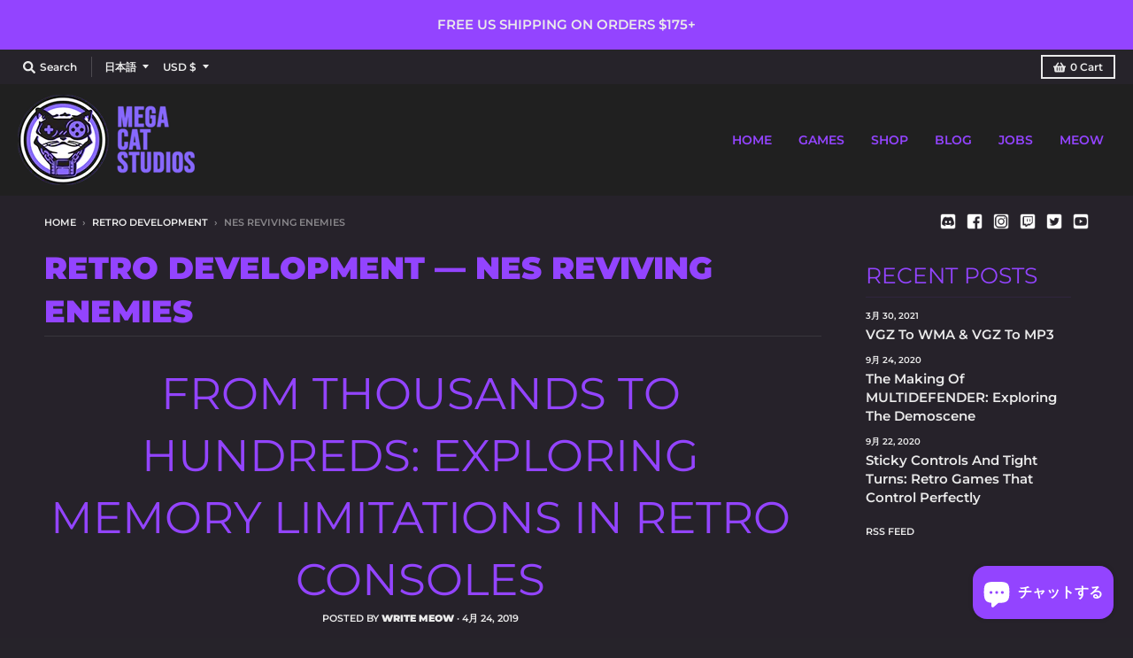

--- FILE ---
content_type: text/html; charset=utf-8
request_url: https://megacatstudios.com/ja/blogs/retro-development/tagged/nes-reviving-enemies
body_size: 41904
content:
<!doctype html>
<!--[if IE 8]><html class="no-js lt-ie9" lang="ja"> <![endif]-->
<!--[if IE 9 ]><html class="ie9 no-js"> <![endif]-->
<!--[if (gt IE 9)|!(IE)]><!--> <html class="no-js" lang="ja"> <!--<![endif]-->
<head>
<!-- <script src="https://sapi.negate.io/script/4oUdaC/1uMs6ocU0nx/Mkg==?shop=shop-mega-cat.myshopify.com"></script> -->

<!--   <meta name="google-site-verification" content="ZQw7inTEzKGAsGl2G0b-9ijl7mA630DUKGQrsowGY7k" /> -->
  <meta name="google-site-verification" content="N54S0UAZVoBQqjXn58o0sW-VCMQT4JJFXYO6uqHLeuE" />
  <meta charset="utf-8">
  <meta http-equiv="X-UA-Compatible" content="IE=edge,chrome=1">
  <link rel="canonical" href="https://megacatstudios.com/ja/blogs/retro-development/tagged/nes-reviving-enemies">
  <meta name="viewport" content="width=device-width,initial-scale=1">
  <meta name="theme-color" content="#9344ff">

<!-- Google Tag Manager -->
<script>(function(w,d,s,l,i){w[l]=w[l]||[];w[l].push({'gtm.start':
new Date().getTime(),event:'gtm.js'});var f=d.getElementsByTagName(s)[0],
j=d.createElement(s),dl=l!='dataLayer'?'&l='+l:'';j.async=true;j.src=
'https://www.googletagmanager.com/gtm.js?id='+i+dl;f.parentNode.insertBefore(j,f);
})(window,document,'script','dataLayer','GTM-PQ5BBXT');</script>
<!-- End Google Tag Manager -->

  
  <link rel="apple-touch-icon" sizes="180x180" href="//megacatstudios.com/cdn/shop/files/Favicon_purple_180x180.png?v=1688433700">
  <link rel="icon" type="image/png" sizes="32x32" href="//megacatstudios.com/cdn/shop/files/Favicon_purple_32x32.png?v=1688433700">
  <link rel="icon" type="image/png" sizes="16x16" href="//megacatstudios.com/cdn/shop/files/Favicon_purple_16x16.png?v=1688433700">
  <link rel="mask-icon" color="#9344ff">
  

  <title>
    Retro Development &ndash; Tagged &quot;nes reviving enemies&quot; &ndash; Mega Cat Studios, Inc.
  </title>

  

  <meta property="og:site_name" content="Mega Cat Studios, Inc.">
<meta property="og:url" content="https://megacatstudios.com/ja/blogs/retro-development/tagged/nes-reviving-enemies">
<meta property="og:title" content="Retro Development">
<meta property="og:type" content="website">
<meta property="og:description" content="Mega Cat Studios is a creative first games agency based out of Pittsburgh, PA with a global team. Come and play with us!">

<meta name="twitter:site" content="@megacatstudios">
<meta name="twitter:card" content="summary_large_image">
<meta name="twitter:title" content="Retro Development">
<meta name="twitter:description" content="Mega Cat Studios is a creative first games agency based out of Pittsburgh, PA with a global team. Come and play with us!">


  <script>window.performance && window.performance.mark && window.performance.mark('shopify.content_for_header.start');</script><meta name="google-site-verification" content="hNV4iSNwvLZlm7J8BB9c1dk1aoPulHNGAFIsvHUCfws">
<meta name="google-site-verification" content="hNV4iSNwvLZlm7J8BB9c1dk1aoPulHNGAFIsvHUCfws">
<meta id="shopify-digital-wallet" name="shopify-digital-wallet" content="/44409192598/digital_wallets/dialog">
<meta name="shopify-checkout-api-token" content="199b41d941e52f057bd083a9ee46b4f9">
<meta id="in-context-paypal-metadata" data-shop-id="44409192598" data-venmo-supported="false" data-environment="production" data-locale="ja_JP" data-paypal-v4="true" data-currency="USD">
<link rel="alternate" type="application/atom+xml" title="Feed" href="/ja/blogs/retro-development/tagged/nes-reviving-enemies.atom" />
<link rel="alternate" hreflang="x-default" href="https://megacatstudios.com/blogs/retro-development/tagged/nes-reviving-enemies">
<link rel="alternate" hreflang="en" href="https://megacatstudios.com/blogs/retro-development/tagged/nes-reviving-enemies">
<link rel="alternate" hreflang="ru" href="https://megacatstudios.com/ru/blogs/retro-development/tagged/nes-reviving-enemies">
<link rel="alternate" hreflang="ko" href="https://megacatstudios.com/ko/blogs/retro-development/tagged/nes-reviving-enemies">
<link rel="alternate" hreflang="ja" href="https://megacatstudios.com/ja/blogs/retro-development/tagged/nes-reviving-enemies">
<link rel="alternate" hreflang="de" href="https://megacatstudios.com/de/blogs/retro-development/tagged/nes-reviving-enemies">
<link rel="alternate" hreflang="zh-Hans" href="https://megacatstudios.com/zh/blogs/retro-development/tagged/nes-reviving-enemies">
<link rel="alternate" hreflang="zh-Hans-AC" href="https://megacatstudios.com/zh/blogs/retro-development/tagged/nes-reviving-enemies">
<link rel="alternate" hreflang="zh-Hans-AD" href="https://megacatstudios.com/zh/blogs/retro-development/tagged/nes-reviving-enemies">
<link rel="alternate" hreflang="zh-Hans-AE" href="https://megacatstudios.com/zh/blogs/retro-development/tagged/nes-reviving-enemies">
<link rel="alternate" hreflang="zh-Hans-AF" href="https://megacatstudios.com/zh/blogs/retro-development/tagged/nes-reviving-enemies">
<link rel="alternate" hreflang="zh-Hans-AG" href="https://megacatstudios.com/zh/blogs/retro-development/tagged/nes-reviving-enemies">
<link rel="alternate" hreflang="zh-Hans-AI" href="https://megacatstudios.com/zh/blogs/retro-development/tagged/nes-reviving-enemies">
<link rel="alternate" hreflang="zh-Hans-AL" href="https://megacatstudios.com/zh/blogs/retro-development/tagged/nes-reviving-enemies">
<link rel="alternate" hreflang="zh-Hans-AM" href="https://megacatstudios.com/zh/blogs/retro-development/tagged/nes-reviving-enemies">
<link rel="alternate" hreflang="zh-Hans-AO" href="https://megacatstudios.com/zh/blogs/retro-development/tagged/nes-reviving-enemies">
<link rel="alternate" hreflang="zh-Hans-AR" href="https://megacatstudios.com/zh/blogs/retro-development/tagged/nes-reviving-enemies">
<link rel="alternate" hreflang="zh-Hans-AT" href="https://megacatstudios.com/zh/blogs/retro-development/tagged/nes-reviving-enemies">
<link rel="alternate" hreflang="zh-Hans-AU" href="https://megacatstudios.com/zh/blogs/retro-development/tagged/nes-reviving-enemies">
<link rel="alternate" hreflang="zh-Hans-AW" href="https://megacatstudios.com/zh/blogs/retro-development/tagged/nes-reviving-enemies">
<link rel="alternate" hreflang="zh-Hans-AX" href="https://megacatstudios.com/zh/blogs/retro-development/tagged/nes-reviving-enemies">
<link rel="alternate" hreflang="zh-Hans-AZ" href="https://megacatstudios.com/zh/blogs/retro-development/tagged/nes-reviving-enemies">
<link rel="alternate" hreflang="zh-Hans-BA" href="https://megacatstudios.com/zh/blogs/retro-development/tagged/nes-reviving-enemies">
<link rel="alternate" hreflang="zh-Hans-BB" href="https://megacatstudios.com/zh/blogs/retro-development/tagged/nes-reviving-enemies">
<link rel="alternate" hreflang="zh-Hans-BD" href="https://megacatstudios.com/zh/blogs/retro-development/tagged/nes-reviving-enemies">
<link rel="alternate" hreflang="zh-Hans-BE" href="https://megacatstudios.com/zh/blogs/retro-development/tagged/nes-reviving-enemies">
<link rel="alternate" hreflang="zh-Hans-BF" href="https://megacatstudios.com/zh/blogs/retro-development/tagged/nes-reviving-enemies">
<link rel="alternate" hreflang="zh-Hans-BG" href="https://megacatstudios.com/zh/blogs/retro-development/tagged/nes-reviving-enemies">
<link rel="alternate" hreflang="zh-Hans-BH" href="https://megacatstudios.com/zh/blogs/retro-development/tagged/nes-reviving-enemies">
<link rel="alternate" hreflang="zh-Hans-BI" href="https://megacatstudios.com/zh/blogs/retro-development/tagged/nes-reviving-enemies">
<link rel="alternate" hreflang="zh-Hans-BJ" href="https://megacatstudios.com/zh/blogs/retro-development/tagged/nes-reviving-enemies">
<link rel="alternate" hreflang="zh-Hans-BL" href="https://megacatstudios.com/zh/blogs/retro-development/tagged/nes-reviving-enemies">
<link rel="alternate" hreflang="zh-Hans-BM" href="https://megacatstudios.com/zh/blogs/retro-development/tagged/nes-reviving-enemies">
<link rel="alternate" hreflang="zh-Hans-BN" href="https://megacatstudios.com/zh/blogs/retro-development/tagged/nes-reviving-enemies">
<link rel="alternate" hreflang="zh-Hans-BO" href="https://megacatstudios.com/zh/blogs/retro-development/tagged/nes-reviving-enemies">
<link rel="alternate" hreflang="zh-Hans-BQ" href="https://megacatstudios.com/zh/blogs/retro-development/tagged/nes-reviving-enemies">
<link rel="alternate" hreflang="zh-Hans-BR" href="https://megacatstudios.com/zh/blogs/retro-development/tagged/nes-reviving-enemies">
<link rel="alternate" hreflang="zh-Hans-BS" href="https://megacatstudios.com/zh/blogs/retro-development/tagged/nes-reviving-enemies">
<link rel="alternate" hreflang="zh-Hans-BT" href="https://megacatstudios.com/zh/blogs/retro-development/tagged/nes-reviving-enemies">
<link rel="alternate" hreflang="zh-Hans-BW" href="https://megacatstudios.com/zh/blogs/retro-development/tagged/nes-reviving-enemies">
<link rel="alternate" hreflang="zh-Hans-BY" href="https://megacatstudios.com/zh/blogs/retro-development/tagged/nes-reviving-enemies">
<link rel="alternate" hreflang="zh-Hans-BZ" href="https://megacatstudios.com/zh/blogs/retro-development/tagged/nes-reviving-enemies">
<link rel="alternate" hreflang="zh-Hans-CA" href="https://megacatstudios.com/zh/blogs/retro-development/tagged/nes-reviving-enemies">
<link rel="alternate" hreflang="zh-Hans-CC" href="https://megacatstudios.com/zh/blogs/retro-development/tagged/nes-reviving-enemies">
<link rel="alternate" hreflang="zh-Hans-CD" href="https://megacatstudios.com/zh/blogs/retro-development/tagged/nes-reviving-enemies">
<link rel="alternate" hreflang="zh-Hans-CF" href="https://megacatstudios.com/zh/blogs/retro-development/tagged/nes-reviving-enemies">
<link rel="alternate" hreflang="zh-Hans-CG" href="https://megacatstudios.com/zh/blogs/retro-development/tagged/nes-reviving-enemies">
<link rel="alternate" hreflang="zh-Hans-CH" href="https://megacatstudios.com/zh/blogs/retro-development/tagged/nes-reviving-enemies">
<link rel="alternate" hreflang="zh-Hans-CI" href="https://megacatstudios.com/zh/blogs/retro-development/tagged/nes-reviving-enemies">
<link rel="alternate" hreflang="zh-Hans-CK" href="https://megacatstudios.com/zh/blogs/retro-development/tagged/nes-reviving-enemies">
<link rel="alternate" hreflang="zh-Hans-CL" href="https://megacatstudios.com/zh/blogs/retro-development/tagged/nes-reviving-enemies">
<link rel="alternate" hreflang="zh-Hans-CM" href="https://megacatstudios.com/zh/blogs/retro-development/tagged/nes-reviving-enemies">
<link rel="alternate" hreflang="zh-Hans-CN" href="https://megacatstudios.com/zh/blogs/retro-development/tagged/nes-reviving-enemies">
<link rel="alternate" hreflang="zh-Hans-CO" href="https://megacatstudios.com/zh/blogs/retro-development/tagged/nes-reviving-enemies">
<link rel="alternate" hreflang="zh-Hans-CR" href="https://megacatstudios.com/zh/blogs/retro-development/tagged/nes-reviving-enemies">
<link rel="alternate" hreflang="zh-Hans-CV" href="https://megacatstudios.com/zh/blogs/retro-development/tagged/nes-reviving-enemies">
<link rel="alternate" hreflang="zh-Hans-CW" href="https://megacatstudios.com/zh/blogs/retro-development/tagged/nes-reviving-enemies">
<link rel="alternate" hreflang="zh-Hans-CX" href="https://megacatstudios.com/zh/blogs/retro-development/tagged/nes-reviving-enemies">
<link rel="alternate" hreflang="zh-Hans-CY" href="https://megacatstudios.com/zh/blogs/retro-development/tagged/nes-reviving-enemies">
<link rel="alternate" hreflang="zh-Hans-CZ" href="https://megacatstudios.com/zh/blogs/retro-development/tagged/nes-reviving-enemies">
<link rel="alternate" hreflang="zh-Hans-DE" href="https://megacatstudios.com/zh/blogs/retro-development/tagged/nes-reviving-enemies">
<link rel="alternate" hreflang="zh-Hans-DJ" href="https://megacatstudios.com/zh/blogs/retro-development/tagged/nes-reviving-enemies">
<link rel="alternate" hreflang="zh-Hans-DK" href="https://megacatstudios.com/zh/blogs/retro-development/tagged/nes-reviving-enemies">
<link rel="alternate" hreflang="zh-Hans-DM" href="https://megacatstudios.com/zh/blogs/retro-development/tagged/nes-reviving-enemies">
<link rel="alternate" hreflang="zh-Hans-DO" href="https://megacatstudios.com/zh/blogs/retro-development/tagged/nes-reviving-enemies">
<link rel="alternate" hreflang="zh-Hans-DZ" href="https://megacatstudios.com/zh/blogs/retro-development/tagged/nes-reviving-enemies">
<link rel="alternate" hreflang="zh-Hans-EC" href="https://megacatstudios.com/zh/blogs/retro-development/tagged/nes-reviving-enemies">
<link rel="alternate" hreflang="zh-Hans-EE" href="https://megacatstudios.com/zh/blogs/retro-development/tagged/nes-reviving-enemies">
<link rel="alternate" hreflang="zh-Hans-EG" href="https://megacatstudios.com/zh/blogs/retro-development/tagged/nes-reviving-enemies">
<link rel="alternate" hreflang="zh-Hans-EH" href="https://megacatstudios.com/zh/blogs/retro-development/tagged/nes-reviving-enemies">
<link rel="alternate" hreflang="zh-Hans-ER" href="https://megacatstudios.com/zh/blogs/retro-development/tagged/nes-reviving-enemies">
<link rel="alternate" hreflang="zh-Hans-ES" href="https://megacatstudios.com/zh/blogs/retro-development/tagged/nes-reviving-enemies">
<link rel="alternate" hreflang="zh-Hans-ET" href="https://megacatstudios.com/zh/blogs/retro-development/tagged/nes-reviving-enemies">
<link rel="alternate" hreflang="zh-Hans-FI" href="https://megacatstudios.com/zh/blogs/retro-development/tagged/nes-reviving-enemies">
<link rel="alternate" hreflang="zh-Hans-FJ" href="https://megacatstudios.com/zh/blogs/retro-development/tagged/nes-reviving-enemies">
<link rel="alternate" hreflang="zh-Hans-FK" href="https://megacatstudios.com/zh/blogs/retro-development/tagged/nes-reviving-enemies">
<link rel="alternate" hreflang="zh-Hans-FO" href="https://megacatstudios.com/zh/blogs/retro-development/tagged/nes-reviving-enemies">
<link rel="alternate" hreflang="zh-Hans-FR" href="https://megacatstudios.com/zh/blogs/retro-development/tagged/nes-reviving-enemies">
<link rel="alternate" hreflang="zh-Hans-GA" href="https://megacatstudios.com/zh/blogs/retro-development/tagged/nes-reviving-enemies">
<link rel="alternate" hreflang="zh-Hans-GB" href="https://megacatstudios.com/zh/blogs/retro-development/tagged/nes-reviving-enemies">
<link rel="alternate" hreflang="zh-Hans-GD" href="https://megacatstudios.com/zh/blogs/retro-development/tagged/nes-reviving-enemies">
<link rel="alternate" hreflang="zh-Hans-GE" href="https://megacatstudios.com/zh/blogs/retro-development/tagged/nes-reviving-enemies">
<link rel="alternate" hreflang="zh-Hans-GF" href="https://megacatstudios.com/zh/blogs/retro-development/tagged/nes-reviving-enemies">
<link rel="alternate" hreflang="zh-Hans-GG" href="https://megacatstudios.com/zh/blogs/retro-development/tagged/nes-reviving-enemies">
<link rel="alternate" hreflang="zh-Hans-GH" href="https://megacatstudios.com/zh/blogs/retro-development/tagged/nes-reviving-enemies">
<link rel="alternate" hreflang="zh-Hans-GI" href="https://megacatstudios.com/zh/blogs/retro-development/tagged/nes-reviving-enemies">
<link rel="alternate" hreflang="zh-Hans-GL" href="https://megacatstudios.com/zh/blogs/retro-development/tagged/nes-reviving-enemies">
<link rel="alternate" hreflang="zh-Hans-GM" href="https://megacatstudios.com/zh/blogs/retro-development/tagged/nes-reviving-enemies">
<link rel="alternate" hreflang="zh-Hans-GN" href="https://megacatstudios.com/zh/blogs/retro-development/tagged/nes-reviving-enemies">
<link rel="alternate" hreflang="zh-Hans-GP" href="https://megacatstudios.com/zh/blogs/retro-development/tagged/nes-reviving-enemies">
<link rel="alternate" hreflang="zh-Hans-GQ" href="https://megacatstudios.com/zh/blogs/retro-development/tagged/nes-reviving-enemies">
<link rel="alternate" hreflang="zh-Hans-GR" href="https://megacatstudios.com/zh/blogs/retro-development/tagged/nes-reviving-enemies">
<link rel="alternate" hreflang="zh-Hans-GS" href="https://megacatstudios.com/zh/blogs/retro-development/tagged/nes-reviving-enemies">
<link rel="alternate" hreflang="zh-Hans-GT" href="https://megacatstudios.com/zh/blogs/retro-development/tagged/nes-reviving-enemies">
<link rel="alternate" hreflang="zh-Hans-GW" href="https://megacatstudios.com/zh/blogs/retro-development/tagged/nes-reviving-enemies">
<link rel="alternate" hreflang="zh-Hans-GY" href="https://megacatstudios.com/zh/blogs/retro-development/tagged/nes-reviving-enemies">
<link rel="alternate" hreflang="zh-Hans-HK" href="https://megacatstudios.com/zh/blogs/retro-development/tagged/nes-reviving-enemies">
<link rel="alternate" hreflang="zh-Hans-HN" href="https://megacatstudios.com/zh/blogs/retro-development/tagged/nes-reviving-enemies">
<link rel="alternate" hreflang="zh-Hans-HR" href="https://megacatstudios.com/zh/blogs/retro-development/tagged/nes-reviving-enemies">
<link rel="alternate" hreflang="zh-Hans-HT" href="https://megacatstudios.com/zh/blogs/retro-development/tagged/nes-reviving-enemies">
<link rel="alternate" hreflang="zh-Hans-HU" href="https://megacatstudios.com/zh/blogs/retro-development/tagged/nes-reviving-enemies">
<link rel="alternate" hreflang="zh-Hans-ID" href="https://megacatstudios.com/zh/blogs/retro-development/tagged/nes-reviving-enemies">
<link rel="alternate" hreflang="zh-Hans-IE" href="https://megacatstudios.com/zh/blogs/retro-development/tagged/nes-reviving-enemies">
<link rel="alternate" hreflang="zh-Hans-IL" href="https://megacatstudios.com/zh/blogs/retro-development/tagged/nes-reviving-enemies">
<link rel="alternate" hreflang="zh-Hans-IM" href="https://megacatstudios.com/zh/blogs/retro-development/tagged/nes-reviving-enemies">
<link rel="alternate" hreflang="zh-Hans-IN" href="https://megacatstudios.com/zh/blogs/retro-development/tagged/nes-reviving-enemies">
<link rel="alternate" hreflang="zh-Hans-IO" href="https://megacatstudios.com/zh/blogs/retro-development/tagged/nes-reviving-enemies">
<link rel="alternate" hreflang="zh-Hans-IQ" href="https://megacatstudios.com/zh/blogs/retro-development/tagged/nes-reviving-enemies">
<link rel="alternate" hreflang="zh-Hans-IS" href="https://megacatstudios.com/zh/blogs/retro-development/tagged/nes-reviving-enemies">
<link rel="alternate" hreflang="zh-Hans-IT" href="https://megacatstudios.com/zh/blogs/retro-development/tagged/nes-reviving-enemies">
<link rel="alternate" hreflang="zh-Hans-JE" href="https://megacatstudios.com/zh/blogs/retro-development/tagged/nes-reviving-enemies">
<link rel="alternate" hreflang="zh-Hans-JM" href="https://megacatstudios.com/zh/blogs/retro-development/tagged/nes-reviving-enemies">
<link rel="alternate" hreflang="zh-Hans-JO" href="https://megacatstudios.com/zh/blogs/retro-development/tagged/nes-reviving-enemies">
<link rel="alternate" hreflang="zh-Hans-JP" href="https://megacatstudios.com/zh/blogs/retro-development/tagged/nes-reviving-enemies">
<link rel="alternate" hreflang="zh-Hans-KE" href="https://megacatstudios.com/zh/blogs/retro-development/tagged/nes-reviving-enemies">
<link rel="alternate" hreflang="zh-Hans-KG" href="https://megacatstudios.com/zh/blogs/retro-development/tagged/nes-reviving-enemies">
<link rel="alternate" hreflang="zh-Hans-KH" href="https://megacatstudios.com/zh/blogs/retro-development/tagged/nes-reviving-enemies">
<link rel="alternate" hreflang="zh-Hans-KI" href="https://megacatstudios.com/zh/blogs/retro-development/tagged/nes-reviving-enemies">
<link rel="alternate" hreflang="zh-Hans-KM" href="https://megacatstudios.com/zh/blogs/retro-development/tagged/nes-reviving-enemies">
<link rel="alternate" hreflang="zh-Hans-KN" href="https://megacatstudios.com/zh/blogs/retro-development/tagged/nes-reviving-enemies">
<link rel="alternate" hreflang="zh-Hans-KR" href="https://megacatstudios.com/zh/blogs/retro-development/tagged/nes-reviving-enemies">
<link rel="alternate" hreflang="zh-Hans-KW" href="https://megacatstudios.com/zh/blogs/retro-development/tagged/nes-reviving-enemies">
<link rel="alternate" hreflang="zh-Hans-KY" href="https://megacatstudios.com/zh/blogs/retro-development/tagged/nes-reviving-enemies">
<link rel="alternate" hreflang="zh-Hans-KZ" href="https://megacatstudios.com/zh/blogs/retro-development/tagged/nes-reviving-enemies">
<link rel="alternate" hreflang="zh-Hans-LA" href="https://megacatstudios.com/zh/blogs/retro-development/tagged/nes-reviving-enemies">
<link rel="alternate" hreflang="zh-Hans-LB" href="https://megacatstudios.com/zh/blogs/retro-development/tagged/nes-reviving-enemies">
<link rel="alternate" hreflang="zh-Hans-LC" href="https://megacatstudios.com/zh/blogs/retro-development/tagged/nes-reviving-enemies">
<link rel="alternate" hreflang="zh-Hans-LI" href="https://megacatstudios.com/zh/blogs/retro-development/tagged/nes-reviving-enemies">
<link rel="alternate" hreflang="zh-Hans-LK" href="https://megacatstudios.com/zh/blogs/retro-development/tagged/nes-reviving-enemies">
<link rel="alternate" hreflang="zh-Hans-LR" href="https://megacatstudios.com/zh/blogs/retro-development/tagged/nes-reviving-enemies">
<link rel="alternate" hreflang="zh-Hans-LS" href="https://megacatstudios.com/zh/blogs/retro-development/tagged/nes-reviving-enemies">
<link rel="alternate" hreflang="zh-Hans-LT" href="https://megacatstudios.com/zh/blogs/retro-development/tagged/nes-reviving-enemies">
<link rel="alternate" hreflang="zh-Hans-LU" href="https://megacatstudios.com/zh/blogs/retro-development/tagged/nes-reviving-enemies">
<link rel="alternate" hreflang="zh-Hans-LV" href="https://megacatstudios.com/zh/blogs/retro-development/tagged/nes-reviving-enemies">
<link rel="alternate" hreflang="zh-Hans-LY" href="https://megacatstudios.com/zh/blogs/retro-development/tagged/nes-reviving-enemies">
<link rel="alternate" hreflang="zh-Hans-MA" href="https://megacatstudios.com/zh/blogs/retro-development/tagged/nes-reviving-enemies">
<link rel="alternate" hreflang="zh-Hans-MC" href="https://megacatstudios.com/zh/blogs/retro-development/tagged/nes-reviving-enemies">
<link rel="alternate" hreflang="zh-Hans-MD" href="https://megacatstudios.com/zh/blogs/retro-development/tagged/nes-reviving-enemies">
<link rel="alternate" hreflang="zh-Hans-ME" href="https://megacatstudios.com/zh/blogs/retro-development/tagged/nes-reviving-enemies">
<link rel="alternate" hreflang="zh-Hans-MF" href="https://megacatstudios.com/zh/blogs/retro-development/tagged/nes-reviving-enemies">
<link rel="alternate" hreflang="zh-Hans-MG" href="https://megacatstudios.com/zh/blogs/retro-development/tagged/nes-reviving-enemies">
<link rel="alternate" hreflang="zh-Hans-MK" href="https://megacatstudios.com/zh/blogs/retro-development/tagged/nes-reviving-enemies">
<link rel="alternate" hreflang="zh-Hans-ML" href="https://megacatstudios.com/zh/blogs/retro-development/tagged/nes-reviving-enemies">
<link rel="alternate" hreflang="zh-Hans-MM" href="https://megacatstudios.com/zh/blogs/retro-development/tagged/nes-reviving-enemies">
<link rel="alternate" hreflang="zh-Hans-MN" href="https://megacatstudios.com/zh/blogs/retro-development/tagged/nes-reviving-enemies">
<link rel="alternate" hreflang="zh-Hans-MO" href="https://megacatstudios.com/zh/blogs/retro-development/tagged/nes-reviving-enemies">
<link rel="alternate" hreflang="zh-Hans-MQ" href="https://megacatstudios.com/zh/blogs/retro-development/tagged/nes-reviving-enemies">
<link rel="alternate" hreflang="zh-Hans-MR" href="https://megacatstudios.com/zh/blogs/retro-development/tagged/nes-reviving-enemies">
<link rel="alternate" hreflang="zh-Hans-MS" href="https://megacatstudios.com/zh/blogs/retro-development/tagged/nes-reviving-enemies">
<link rel="alternate" hreflang="zh-Hans-MT" href="https://megacatstudios.com/zh/blogs/retro-development/tagged/nes-reviving-enemies">
<link rel="alternate" hreflang="zh-Hans-MU" href="https://megacatstudios.com/zh/blogs/retro-development/tagged/nes-reviving-enemies">
<link rel="alternate" hreflang="zh-Hans-MV" href="https://megacatstudios.com/zh/blogs/retro-development/tagged/nes-reviving-enemies">
<link rel="alternate" hreflang="zh-Hans-MW" href="https://megacatstudios.com/zh/blogs/retro-development/tagged/nes-reviving-enemies">
<link rel="alternate" hreflang="zh-Hans-MX" href="https://megacatstudios.com/zh/blogs/retro-development/tagged/nes-reviving-enemies">
<link rel="alternate" hreflang="zh-Hans-MY" href="https://megacatstudios.com/zh/blogs/retro-development/tagged/nes-reviving-enemies">
<link rel="alternate" hreflang="zh-Hans-MZ" href="https://megacatstudios.com/zh/blogs/retro-development/tagged/nes-reviving-enemies">
<link rel="alternate" hreflang="zh-Hans-NA" href="https://megacatstudios.com/zh/blogs/retro-development/tagged/nes-reviving-enemies">
<link rel="alternate" hreflang="zh-Hans-NC" href="https://megacatstudios.com/zh/blogs/retro-development/tagged/nes-reviving-enemies">
<link rel="alternate" hreflang="zh-Hans-NE" href="https://megacatstudios.com/zh/blogs/retro-development/tagged/nes-reviving-enemies">
<link rel="alternate" hreflang="zh-Hans-NF" href="https://megacatstudios.com/zh/blogs/retro-development/tagged/nes-reviving-enemies">
<link rel="alternate" hreflang="zh-Hans-NG" href="https://megacatstudios.com/zh/blogs/retro-development/tagged/nes-reviving-enemies">
<link rel="alternate" hreflang="zh-Hans-NI" href="https://megacatstudios.com/zh/blogs/retro-development/tagged/nes-reviving-enemies">
<link rel="alternate" hreflang="zh-Hans-NL" href="https://megacatstudios.com/zh/blogs/retro-development/tagged/nes-reviving-enemies">
<link rel="alternate" hreflang="zh-Hans-NO" href="https://megacatstudios.com/zh/blogs/retro-development/tagged/nes-reviving-enemies">
<link rel="alternate" hreflang="zh-Hans-NP" href="https://megacatstudios.com/zh/blogs/retro-development/tagged/nes-reviving-enemies">
<link rel="alternate" hreflang="zh-Hans-NR" href="https://megacatstudios.com/zh/blogs/retro-development/tagged/nes-reviving-enemies">
<link rel="alternate" hreflang="zh-Hans-NU" href="https://megacatstudios.com/zh/blogs/retro-development/tagged/nes-reviving-enemies">
<link rel="alternate" hreflang="zh-Hans-NZ" href="https://megacatstudios.com/zh/blogs/retro-development/tagged/nes-reviving-enemies">
<link rel="alternate" hreflang="zh-Hans-OM" href="https://megacatstudios.com/zh/blogs/retro-development/tagged/nes-reviving-enemies">
<link rel="alternate" hreflang="zh-Hans-PA" href="https://megacatstudios.com/zh/blogs/retro-development/tagged/nes-reviving-enemies">
<link rel="alternate" hreflang="zh-Hans-PE" href="https://megacatstudios.com/zh/blogs/retro-development/tagged/nes-reviving-enemies">
<link rel="alternate" hreflang="zh-Hans-PF" href="https://megacatstudios.com/zh/blogs/retro-development/tagged/nes-reviving-enemies">
<link rel="alternate" hreflang="zh-Hans-PG" href="https://megacatstudios.com/zh/blogs/retro-development/tagged/nes-reviving-enemies">
<link rel="alternate" hreflang="zh-Hans-PH" href="https://megacatstudios.com/zh/blogs/retro-development/tagged/nes-reviving-enemies">
<link rel="alternate" hreflang="zh-Hans-PK" href="https://megacatstudios.com/zh/blogs/retro-development/tagged/nes-reviving-enemies">
<link rel="alternate" hreflang="zh-Hans-PL" href="https://megacatstudios.com/zh/blogs/retro-development/tagged/nes-reviving-enemies">
<link rel="alternate" hreflang="zh-Hans-PM" href="https://megacatstudios.com/zh/blogs/retro-development/tagged/nes-reviving-enemies">
<link rel="alternate" hreflang="zh-Hans-PN" href="https://megacatstudios.com/zh/blogs/retro-development/tagged/nes-reviving-enemies">
<link rel="alternate" hreflang="zh-Hans-PS" href="https://megacatstudios.com/zh/blogs/retro-development/tagged/nes-reviving-enemies">
<link rel="alternate" hreflang="zh-Hans-PT" href="https://megacatstudios.com/zh/blogs/retro-development/tagged/nes-reviving-enemies">
<link rel="alternate" hreflang="zh-Hans-PY" href="https://megacatstudios.com/zh/blogs/retro-development/tagged/nes-reviving-enemies">
<link rel="alternate" hreflang="zh-Hans-QA" href="https://megacatstudios.com/zh/blogs/retro-development/tagged/nes-reviving-enemies">
<link rel="alternate" hreflang="zh-Hans-RE" href="https://megacatstudios.com/zh/blogs/retro-development/tagged/nes-reviving-enemies">
<link rel="alternate" hreflang="zh-Hans-RO" href="https://megacatstudios.com/zh/blogs/retro-development/tagged/nes-reviving-enemies">
<link rel="alternate" hreflang="zh-Hans-RS" href="https://megacatstudios.com/zh/blogs/retro-development/tagged/nes-reviving-enemies">
<link rel="alternate" hreflang="zh-Hans-RU" href="https://megacatstudios.com/zh/blogs/retro-development/tagged/nes-reviving-enemies">
<link rel="alternate" hreflang="zh-Hans-RW" href="https://megacatstudios.com/zh/blogs/retro-development/tagged/nes-reviving-enemies">
<link rel="alternate" hreflang="zh-Hans-SA" href="https://megacatstudios.com/zh/blogs/retro-development/tagged/nes-reviving-enemies">
<link rel="alternate" hreflang="zh-Hans-SB" href="https://megacatstudios.com/zh/blogs/retro-development/tagged/nes-reviving-enemies">
<link rel="alternate" hreflang="zh-Hans-SC" href="https://megacatstudios.com/zh/blogs/retro-development/tagged/nes-reviving-enemies">
<link rel="alternate" hreflang="zh-Hans-SD" href="https://megacatstudios.com/zh/blogs/retro-development/tagged/nes-reviving-enemies">
<link rel="alternate" hreflang="zh-Hans-SE" href="https://megacatstudios.com/zh/blogs/retro-development/tagged/nes-reviving-enemies">
<link rel="alternate" hreflang="zh-Hans-SG" href="https://megacatstudios.com/zh/blogs/retro-development/tagged/nes-reviving-enemies">
<link rel="alternate" hreflang="zh-Hans-SH" href="https://megacatstudios.com/zh/blogs/retro-development/tagged/nes-reviving-enemies">
<link rel="alternate" hreflang="zh-Hans-SI" href="https://megacatstudios.com/zh/blogs/retro-development/tagged/nes-reviving-enemies">
<link rel="alternate" hreflang="zh-Hans-SJ" href="https://megacatstudios.com/zh/blogs/retro-development/tagged/nes-reviving-enemies">
<link rel="alternate" hreflang="zh-Hans-SK" href="https://megacatstudios.com/zh/blogs/retro-development/tagged/nes-reviving-enemies">
<link rel="alternate" hreflang="zh-Hans-SL" href="https://megacatstudios.com/zh/blogs/retro-development/tagged/nes-reviving-enemies">
<link rel="alternate" hreflang="zh-Hans-SM" href="https://megacatstudios.com/zh/blogs/retro-development/tagged/nes-reviving-enemies">
<link rel="alternate" hreflang="zh-Hans-SN" href="https://megacatstudios.com/zh/blogs/retro-development/tagged/nes-reviving-enemies">
<link rel="alternate" hreflang="zh-Hans-SO" href="https://megacatstudios.com/zh/blogs/retro-development/tagged/nes-reviving-enemies">
<link rel="alternate" hreflang="zh-Hans-SR" href="https://megacatstudios.com/zh/blogs/retro-development/tagged/nes-reviving-enemies">
<link rel="alternate" hreflang="zh-Hans-SS" href="https://megacatstudios.com/zh/blogs/retro-development/tagged/nes-reviving-enemies">
<link rel="alternate" hreflang="zh-Hans-ST" href="https://megacatstudios.com/zh/blogs/retro-development/tagged/nes-reviving-enemies">
<link rel="alternate" hreflang="zh-Hans-SV" href="https://megacatstudios.com/zh/blogs/retro-development/tagged/nes-reviving-enemies">
<link rel="alternate" hreflang="zh-Hans-SX" href="https://megacatstudios.com/zh/blogs/retro-development/tagged/nes-reviving-enemies">
<link rel="alternate" hreflang="zh-Hans-SZ" href="https://megacatstudios.com/zh/blogs/retro-development/tagged/nes-reviving-enemies">
<link rel="alternate" hreflang="zh-Hans-TA" href="https://megacatstudios.com/zh/blogs/retro-development/tagged/nes-reviving-enemies">
<link rel="alternate" hreflang="zh-Hans-TC" href="https://megacatstudios.com/zh/blogs/retro-development/tagged/nes-reviving-enemies">
<link rel="alternate" hreflang="zh-Hans-TD" href="https://megacatstudios.com/zh/blogs/retro-development/tagged/nes-reviving-enemies">
<link rel="alternate" hreflang="zh-Hans-TF" href="https://megacatstudios.com/zh/blogs/retro-development/tagged/nes-reviving-enemies">
<link rel="alternate" hreflang="zh-Hans-TG" href="https://megacatstudios.com/zh/blogs/retro-development/tagged/nes-reviving-enemies">
<link rel="alternate" hreflang="zh-Hans-TH" href="https://megacatstudios.com/zh/blogs/retro-development/tagged/nes-reviving-enemies">
<link rel="alternate" hreflang="zh-Hans-TJ" href="https://megacatstudios.com/zh/blogs/retro-development/tagged/nes-reviving-enemies">
<link rel="alternate" hreflang="zh-Hans-TK" href="https://megacatstudios.com/zh/blogs/retro-development/tagged/nes-reviving-enemies">
<link rel="alternate" hreflang="zh-Hans-TL" href="https://megacatstudios.com/zh/blogs/retro-development/tagged/nes-reviving-enemies">
<link rel="alternate" hreflang="zh-Hans-TM" href="https://megacatstudios.com/zh/blogs/retro-development/tagged/nes-reviving-enemies">
<link rel="alternate" hreflang="zh-Hans-TN" href="https://megacatstudios.com/zh/blogs/retro-development/tagged/nes-reviving-enemies">
<link rel="alternate" hreflang="zh-Hans-TO" href="https://megacatstudios.com/zh/blogs/retro-development/tagged/nes-reviving-enemies">
<link rel="alternate" hreflang="zh-Hans-TR" href="https://megacatstudios.com/zh/blogs/retro-development/tagged/nes-reviving-enemies">
<link rel="alternate" hreflang="zh-Hans-TT" href="https://megacatstudios.com/zh/blogs/retro-development/tagged/nes-reviving-enemies">
<link rel="alternate" hreflang="zh-Hans-TV" href="https://megacatstudios.com/zh/blogs/retro-development/tagged/nes-reviving-enemies">
<link rel="alternate" hreflang="zh-Hans-TW" href="https://megacatstudios.com/zh/blogs/retro-development/tagged/nes-reviving-enemies">
<link rel="alternate" hreflang="zh-Hans-TZ" href="https://megacatstudios.com/zh/blogs/retro-development/tagged/nes-reviving-enemies">
<link rel="alternate" hreflang="zh-Hans-UA" href="https://megacatstudios.com/zh/blogs/retro-development/tagged/nes-reviving-enemies">
<link rel="alternate" hreflang="zh-Hans-UG" href="https://megacatstudios.com/zh/blogs/retro-development/tagged/nes-reviving-enemies">
<link rel="alternate" hreflang="zh-Hans-UM" href="https://megacatstudios.com/zh/blogs/retro-development/tagged/nes-reviving-enemies">
<link rel="alternate" hreflang="zh-Hans-US" href="https://megacatstudios.com/zh/blogs/retro-development/tagged/nes-reviving-enemies">
<link rel="alternate" hreflang="zh-Hans-UY" href="https://megacatstudios.com/zh/blogs/retro-development/tagged/nes-reviving-enemies">
<link rel="alternate" hreflang="zh-Hans-UZ" href="https://megacatstudios.com/zh/blogs/retro-development/tagged/nes-reviving-enemies">
<link rel="alternate" hreflang="zh-Hans-VA" href="https://megacatstudios.com/zh/blogs/retro-development/tagged/nes-reviving-enemies">
<link rel="alternate" hreflang="zh-Hans-VC" href="https://megacatstudios.com/zh/blogs/retro-development/tagged/nes-reviving-enemies">
<link rel="alternate" hreflang="zh-Hans-VE" href="https://megacatstudios.com/zh/blogs/retro-development/tagged/nes-reviving-enemies">
<link rel="alternate" hreflang="zh-Hans-VG" href="https://megacatstudios.com/zh/blogs/retro-development/tagged/nes-reviving-enemies">
<link rel="alternate" hreflang="zh-Hans-VN" href="https://megacatstudios.com/zh/blogs/retro-development/tagged/nes-reviving-enemies">
<link rel="alternate" hreflang="zh-Hans-VU" href="https://megacatstudios.com/zh/blogs/retro-development/tagged/nes-reviving-enemies">
<link rel="alternate" hreflang="zh-Hans-WF" href="https://megacatstudios.com/zh/blogs/retro-development/tagged/nes-reviving-enemies">
<link rel="alternate" hreflang="zh-Hans-WS" href="https://megacatstudios.com/zh/blogs/retro-development/tagged/nes-reviving-enemies">
<link rel="alternate" hreflang="zh-Hans-XK" href="https://megacatstudios.com/zh/blogs/retro-development/tagged/nes-reviving-enemies">
<link rel="alternate" hreflang="zh-Hans-YE" href="https://megacatstudios.com/zh/blogs/retro-development/tagged/nes-reviving-enemies">
<link rel="alternate" hreflang="zh-Hans-YT" href="https://megacatstudios.com/zh/blogs/retro-development/tagged/nes-reviving-enemies">
<link rel="alternate" hreflang="zh-Hans-ZA" href="https://megacatstudios.com/zh/blogs/retro-development/tagged/nes-reviving-enemies">
<link rel="alternate" hreflang="zh-Hans-ZM" href="https://megacatstudios.com/zh/blogs/retro-development/tagged/nes-reviving-enemies">
<link rel="alternate" hreflang="zh-Hans-ZW" href="https://megacatstudios.com/zh/blogs/retro-development/tagged/nes-reviving-enemies">
<script async="async" src="/checkouts/internal/preloads.js?locale=ja-US"></script>
<link rel="preconnect" href="https://shop.app" crossorigin="anonymous">
<script async="async" src="https://shop.app/checkouts/internal/preloads.js?locale=ja-US&shop_id=44409192598" crossorigin="anonymous"></script>
<script id="apple-pay-shop-capabilities" type="application/json">{"shopId":44409192598,"countryCode":"US","currencyCode":"USD","merchantCapabilities":["supports3DS"],"merchantId":"gid:\/\/shopify\/Shop\/44409192598","merchantName":"Mega Cat Studios, Inc.","requiredBillingContactFields":["postalAddress","email"],"requiredShippingContactFields":["postalAddress","email"],"shippingType":"shipping","supportedNetworks":["visa","masterCard","amex","discover","elo","jcb"],"total":{"type":"pending","label":"Mega Cat Studios, Inc.","amount":"1.00"},"shopifyPaymentsEnabled":true,"supportsSubscriptions":true}</script>
<script id="shopify-features" type="application/json">{"accessToken":"199b41d941e52f057bd083a9ee46b4f9","betas":["rich-media-storefront-analytics"],"domain":"megacatstudios.com","predictiveSearch":true,"shopId":44409192598,"locale":"ja"}</script>
<script>var Shopify = Shopify || {};
Shopify.shop = "shop-mega-cat.myshopify.com";
Shopify.locale = "ja";
Shopify.currency = {"active":"USD","rate":"1.0"};
Shopify.country = "US";
Shopify.theme = {"name":"Megacat-District-Final","id":112782606486,"schema_name":"District","schema_version":"3.7.6","theme_store_id":null,"role":"main"};
Shopify.theme.handle = "null";
Shopify.theme.style = {"id":null,"handle":null};
Shopify.cdnHost = "megacatstudios.com/cdn";
Shopify.routes = Shopify.routes || {};
Shopify.routes.root = "/ja/";</script>
<script type="module">!function(o){(o.Shopify=o.Shopify||{}).modules=!0}(window);</script>
<script>!function(o){function n(){var o=[];function n(){o.push(Array.prototype.slice.apply(arguments))}return n.q=o,n}var t=o.Shopify=o.Shopify||{};t.loadFeatures=n(),t.autoloadFeatures=n()}(window);</script>
<script>
  window.ShopifyPay = window.ShopifyPay || {};
  window.ShopifyPay.apiHost = "shop.app\/pay";
  window.ShopifyPay.redirectState = null;
</script>
<script id="shop-js-analytics" type="application/json">{"pageType":"blog"}</script>
<script defer="defer" async type="module" src="//megacatstudios.com/cdn/shopifycloud/shop-js/modules/v2/client.init-shop-cart-sync_0MstufBG.ja.esm.js"></script>
<script defer="defer" async type="module" src="//megacatstudios.com/cdn/shopifycloud/shop-js/modules/v2/chunk.common_jll-23Z1.esm.js"></script>
<script defer="defer" async type="module" src="//megacatstudios.com/cdn/shopifycloud/shop-js/modules/v2/chunk.modal_HXih6-AF.esm.js"></script>
<script type="module">
  await import("//megacatstudios.com/cdn/shopifycloud/shop-js/modules/v2/client.init-shop-cart-sync_0MstufBG.ja.esm.js");
await import("//megacatstudios.com/cdn/shopifycloud/shop-js/modules/v2/chunk.common_jll-23Z1.esm.js");
await import("//megacatstudios.com/cdn/shopifycloud/shop-js/modules/v2/chunk.modal_HXih6-AF.esm.js");

  window.Shopify.SignInWithShop?.initShopCartSync?.({"fedCMEnabled":true,"windoidEnabled":true});

</script>
<script>
  window.Shopify = window.Shopify || {};
  if (!window.Shopify.featureAssets) window.Shopify.featureAssets = {};
  window.Shopify.featureAssets['shop-js'] = {"shop-cart-sync":["modules/v2/client.shop-cart-sync_DN7iwvRY.ja.esm.js","modules/v2/chunk.common_jll-23Z1.esm.js","modules/v2/chunk.modal_HXih6-AF.esm.js"],"init-fed-cm":["modules/v2/client.init-fed-cm_DmZOWWut.ja.esm.js","modules/v2/chunk.common_jll-23Z1.esm.js","modules/v2/chunk.modal_HXih6-AF.esm.js"],"shop-cash-offers":["modules/v2/client.shop-cash-offers_HFfvn_Gz.ja.esm.js","modules/v2/chunk.common_jll-23Z1.esm.js","modules/v2/chunk.modal_HXih6-AF.esm.js"],"shop-login-button":["modules/v2/client.shop-login-button_BVN3pvk0.ja.esm.js","modules/v2/chunk.common_jll-23Z1.esm.js","modules/v2/chunk.modal_HXih6-AF.esm.js"],"pay-button":["modules/v2/client.pay-button_CyS_4GVi.ja.esm.js","modules/v2/chunk.common_jll-23Z1.esm.js","modules/v2/chunk.modal_HXih6-AF.esm.js"],"shop-button":["modules/v2/client.shop-button_zh22db91.ja.esm.js","modules/v2/chunk.common_jll-23Z1.esm.js","modules/v2/chunk.modal_HXih6-AF.esm.js"],"avatar":["modules/v2/client.avatar_BTnouDA3.ja.esm.js"],"init-windoid":["modules/v2/client.init-windoid_BlVJIuJ5.ja.esm.js","modules/v2/chunk.common_jll-23Z1.esm.js","modules/v2/chunk.modal_HXih6-AF.esm.js"],"init-shop-for-new-customer-accounts":["modules/v2/client.init-shop-for-new-customer-accounts_BqzwtUK7.ja.esm.js","modules/v2/client.shop-login-button_BVN3pvk0.ja.esm.js","modules/v2/chunk.common_jll-23Z1.esm.js","modules/v2/chunk.modal_HXih6-AF.esm.js"],"init-shop-email-lookup-coordinator":["modules/v2/client.init-shop-email-lookup-coordinator_DKDv3hKi.ja.esm.js","modules/v2/chunk.common_jll-23Z1.esm.js","modules/v2/chunk.modal_HXih6-AF.esm.js"],"init-shop-cart-sync":["modules/v2/client.init-shop-cart-sync_0MstufBG.ja.esm.js","modules/v2/chunk.common_jll-23Z1.esm.js","modules/v2/chunk.modal_HXih6-AF.esm.js"],"shop-toast-manager":["modules/v2/client.shop-toast-manager_BkVvTGW3.ja.esm.js","modules/v2/chunk.common_jll-23Z1.esm.js","modules/v2/chunk.modal_HXih6-AF.esm.js"],"init-customer-accounts":["modules/v2/client.init-customer-accounts_CZbUHFPX.ja.esm.js","modules/v2/client.shop-login-button_BVN3pvk0.ja.esm.js","modules/v2/chunk.common_jll-23Z1.esm.js","modules/v2/chunk.modal_HXih6-AF.esm.js"],"init-customer-accounts-sign-up":["modules/v2/client.init-customer-accounts-sign-up_C0QA8nCd.ja.esm.js","modules/v2/client.shop-login-button_BVN3pvk0.ja.esm.js","modules/v2/chunk.common_jll-23Z1.esm.js","modules/v2/chunk.modal_HXih6-AF.esm.js"],"shop-follow-button":["modules/v2/client.shop-follow-button_CSkbpFfm.ja.esm.js","modules/v2/chunk.common_jll-23Z1.esm.js","modules/v2/chunk.modal_HXih6-AF.esm.js"],"checkout-modal":["modules/v2/client.checkout-modal_rYdHFJTE.ja.esm.js","modules/v2/chunk.common_jll-23Z1.esm.js","modules/v2/chunk.modal_HXih6-AF.esm.js"],"shop-login":["modules/v2/client.shop-login_DeXIozZF.ja.esm.js","modules/v2/chunk.common_jll-23Z1.esm.js","modules/v2/chunk.modal_HXih6-AF.esm.js"],"lead-capture":["modules/v2/client.lead-capture_DGEoeVgo.ja.esm.js","modules/v2/chunk.common_jll-23Z1.esm.js","modules/v2/chunk.modal_HXih6-AF.esm.js"],"payment-terms":["modules/v2/client.payment-terms_BXPcfuME.ja.esm.js","modules/v2/chunk.common_jll-23Z1.esm.js","modules/v2/chunk.modal_HXih6-AF.esm.js"]};
</script>
<script>(function() {
  var isLoaded = false;
  function asyncLoad() {
    if (isLoaded) return;
    isLoaded = true;
    var urls = ["https:\/\/shopifyapp.rontar.com\/ScriptTags\/onlinestore.js?advId=32532\u0026audienceId=ad033744-b1de-4f3e-90e3-78ae49c7afda\u0026priceId=12804\u0026shop=shop-mega-cat.myshopify.com","https:\/\/script.pop-convert.com\/new-micro\/production.pc.min.js?unique_id=shop-mega-cat.myshopify.com\u0026shop=shop-mega-cat.myshopify.com","https:\/\/cdn.s3.pop-convert.com\/pcjs.production.min.js?unique_id=shop-mega-cat.myshopify.com\u0026shop=shop-mega-cat.myshopify.com"];
    for (var i = 0; i < urls.length; i++) {
      var s = document.createElement('script');
      s.type = 'text/javascript';
      s.async = true;
      s.src = urls[i];
      var x = document.getElementsByTagName('script')[0];
      x.parentNode.insertBefore(s, x);
    }
  };
  if(window.attachEvent) {
    window.attachEvent('onload', asyncLoad);
  } else {
    window.addEventListener('load', asyncLoad, false);
  }
})();</script>
<script id="__st">var __st={"a":44409192598,"offset":-18000,"reqid":"e4587e84-211e-4a87-8f6b-ff17a1ad9e91-1769147284","pageurl":"megacatstudios.com\/ja\/blogs\/retro-development\/tagged\/nes-reviving-enemies","s":"blogs-71931429014","u":"47e4492cd466","p":"blog","rtyp":"blog","rid":71931429014};</script>
<script>window.ShopifyPaypalV4VisibilityTracking = true;</script>
<script id="captcha-bootstrap">!function(){'use strict';const t='contact',e='account',n='new_comment',o=[[t,t],['blogs',n],['comments',n],[t,'customer']],c=[[e,'customer_login'],[e,'guest_login'],[e,'recover_customer_password'],[e,'create_customer']],r=t=>t.map((([t,e])=>`form[action*='/${t}']:not([data-nocaptcha='true']) input[name='form_type'][value='${e}']`)).join(','),a=t=>()=>t?[...document.querySelectorAll(t)].map((t=>t.form)):[];function s(){const t=[...o],e=r(t);return a(e)}const i='password',u='form_key',d=['recaptcha-v3-token','g-recaptcha-response','h-captcha-response',i],f=()=>{try{return window.sessionStorage}catch{return}},m='__shopify_v',_=t=>t.elements[u];function p(t,e,n=!1){try{const o=window.sessionStorage,c=JSON.parse(o.getItem(e)),{data:r}=function(t){const{data:e,action:n}=t;return t[m]||n?{data:e,action:n}:{data:t,action:n}}(c);for(const[e,n]of Object.entries(r))t.elements[e]&&(t.elements[e].value=n);n&&o.removeItem(e)}catch(o){console.error('form repopulation failed',{error:o})}}const l='form_type',E='cptcha';function T(t){t.dataset[E]=!0}const w=window,h=w.document,L='Shopify',v='ce_forms',y='captcha';let A=!1;((t,e)=>{const n=(g='f06e6c50-85a8-45c8-87d0-21a2b65856fe',I='https://cdn.shopify.com/shopifycloud/storefront-forms-hcaptcha/ce_storefront_forms_captcha_hcaptcha.v1.5.2.iife.js',D={infoText:'hCaptchaによる保護',privacyText:'プライバシー',termsText:'利用規約'},(t,e,n)=>{const o=w[L][v],c=o.bindForm;if(c)return c(t,g,e,D).then(n);var r;o.q.push([[t,g,e,D],n]),r=I,A||(h.body.append(Object.assign(h.createElement('script'),{id:'captcha-provider',async:!0,src:r})),A=!0)});var g,I,D;w[L]=w[L]||{},w[L][v]=w[L][v]||{},w[L][v].q=[],w[L][y]=w[L][y]||{},w[L][y].protect=function(t,e){n(t,void 0,e),T(t)},Object.freeze(w[L][y]),function(t,e,n,w,h,L){const[v,y,A,g]=function(t,e,n){const i=e?o:[],u=t?c:[],d=[...i,...u],f=r(d),m=r(i),_=r(d.filter((([t,e])=>n.includes(e))));return[a(f),a(m),a(_),s()]}(w,h,L),I=t=>{const e=t.target;return e instanceof HTMLFormElement?e:e&&e.form},D=t=>v().includes(t);t.addEventListener('submit',(t=>{const e=I(t);if(!e)return;const n=D(e)&&!e.dataset.hcaptchaBound&&!e.dataset.recaptchaBound,o=_(e),c=g().includes(e)&&(!o||!o.value);(n||c)&&t.preventDefault(),c&&!n&&(function(t){try{if(!f())return;!function(t){const e=f();if(!e)return;const n=_(t);if(!n)return;const o=n.value;o&&e.removeItem(o)}(t);const e=Array.from(Array(32),(()=>Math.random().toString(36)[2])).join('');!function(t,e){_(t)||t.append(Object.assign(document.createElement('input'),{type:'hidden',name:u})),t.elements[u].value=e}(t,e),function(t,e){const n=f();if(!n)return;const o=[...t.querySelectorAll(`input[type='${i}']`)].map((({name:t})=>t)),c=[...d,...o],r={};for(const[a,s]of new FormData(t).entries())c.includes(a)||(r[a]=s);n.setItem(e,JSON.stringify({[m]:1,action:t.action,data:r}))}(t,e)}catch(e){console.error('failed to persist form',e)}}(e),e.submit())}));const S=(t,e)=>{t&&!t.dataset[E]&&(n(t,e.some((e=>e===t))),T(t))};for(const o of['focusin','change'])t.addEventListener(o,(t=>{const e=I(t);D(e)&&S(e,y())}));const B=e.get('form_key'),M=e.get(l),P=B&&M;t.addEventListener('DOMContentLoaded',(()=>{const t=y();if(P)for(const e of t)e.elements[l].value===M&&p(e,B);[...new Set([...A(),...v().filter((t=>'true'===t.dataset.shopifyCaptcha))])].forEach((e=>S(e,t)))}))}(h,new URLSearchParams(w.location.search),n,t,e,['guest_login'])})(!0,!1)}();</script>
<script integrity="sha256-4kQ18oKyAcykRKYeNunJcIwy7WH5gtpwJnB7kiuLZ1E=" data-source-attribution="shopify.loadfeatures" defer="defer" src="//megacatstudios.com/cdn/shopifycloud/storefront/assets/storefront/load_feature-a0a9edcb.js" crossorigin="anonymous"></script>
<script crossorigin="anonymous" defer="defer" src="//megacatstudios.com/cdn/shopifycloud/storefront/assets/shopify_pay/storefront-65b4c6d7.js?v=20250812"></script>
<script data-source-attribution="shopify.dynamic_checkout.dynamic.init">var Shopify=Shopify||{};Shopify.PaymentButton=Shopify.PaymentButton||{isStorefrontPortableWallets:!0,init:function(){window.Shopify.PaymentButton.init=function(){};var t=document.createElement("script");t.src="https://megacatstudios.com/cdn/shopifycloud/portable-wallets/latest/portable-wallets.ja.js",t.type="module",document.head.appendChild(t)}};
</script>
<script data-source-attribution="shopify.dynamic_checkout.buyer_consent">
  function portableWalletsHideBuyerConsent(e){var t=document.getElementById("shopify-buyer-consent"),n=document.getElementById("shopify-subscription-policy-button");t&&n&&(t.classList.add("hidden"),t.setAttribute("aria-hidden","true"),n.removeEventListener("click",e))}function portableWalletsShowBuyerConsent(e){var t=document.getElementById("shopify-buyer-consent"),n=document.getElementById("shopify-subscription-policy-button");t&&n&&(t.classList.remove("hidden"),t.removeAttribute("aria-hidden"),n.addEventListener("click",e))}window.Shopify?.PaymentButton&&(window.Shopify.PaymentButton.hideBuyerConsent=portableWalletsHideBuyerConsent,window.Shopify.PaymentButton.showBuyerConsent=portableWalletsShowBuyerConsent);
</script>
<script data-source-attribution="shopify.dynamic_checkout.cart.bootstrap">document.addEventListener("DOMContentLoaded",(function(){function t(){return document.querySelector("shopify-accelerated-checkout-cart, shopify-accelerated-checkout")}if(t())Shopify.PaymentButton.init();else{new MutationObserver((function(e,n){t()&&(Shopify.PaymentButton.init(),n.disconnect())})).observe(document.body,{childList:!0,subtree:!0})}}));
</script>
<script id='scb4127' type='text/javascript' async='' src='https://megacatstudios.com/cdn/shopifycloud/privacy-banner/storefront-banner.js'></script><link id="shopify-accelerated-checkout-styles" rel="stylesheet" media="screen" href="https://megacatstudios.com/cdn/shopifycloud/portable-wallets/latest/accelerated-checkout-backwards-compat.css" crossorigin="anonymous">
<style id="shopify-accelerated-checkout-cart">
        #shopify-buyer-consent {
  margin-top: 1em;
  display: inline-block;
  width: 100%;
}

#shopify-buyer-consent.hidden {
  display: none;
}

#shopify-subscription-policy-button {
  background: none;
  border: none;
  padding: 0;
  text-decoration: underline;
  font-size: inherit;
  cursor: pointer;
}

#shopify-subscription-policy-button::before {
  box-shadow: none;
}

      </style>

<script>window.performance && window.performance.mark && window.performance.mark('shopify.content_for_header.end');</script>
  <link href="//megacatstudios.com/cdn/shop/t/4/assets/theme.scss.css?v=52224300188269855081763019488" rel="stylesheet" type="text/css" media="all" />

  
  
  <script>
    window.StyleHatch = window.StyleHatch || {};
    StyleHatch.Strings = {
      instagramAddToken: "Add your Instagram access token.",
      instagramInvalidToken: "The Instagram access token is invalid. Check to make sure you added the complete token.",
      instagramRateLimitToken: "Your store is currently over Instagram\u0026#39;s rate limit. Contact Style Hatch support for details.",
      addToCart: "Add to Cart",
      preOrder: "Pre-Order",
      soldOut: "Sold Out",
      addressError: "Error looking up that address",
      addressNoResults: "No results for that address",
      addressQueryLimit: "You have exceeded the Google API usage limit. Consider upgrading to a \u003ca href=\"https:\/\/developers.google.com\/maps\/premium\/usage-limits\"\u003ePremium Plan\u003c\/a\u003e.",
      authError: "There was a problem authenticating your Google Maps account.",
      agreeNotice: "You must agree with the terms and conditions of sales to check out."
    }
    window.theme = window.theme || {};
    window.theme.info = { name: "District" };
    StyleHatch.currencyFormat = "\u003cspan class=transcy-money notranslate\u003e${{amount}}\u003c\/span\u003e";
    StyleHatch.ajaxCartEnable = true;
    StyleHatch.cartData = {"note":null,"attributes":{},"original_total_price":0,"total_price":0,"total_discount":0,"total_weight":0.0,"item_count":0,"items":[],"requires_shipping":false,"currency":"USD","items_subtotal_price":0,"cart_level_discount_applications":[],"checkout_charge_amount":0};
    StyleHatch.routes = {
      root_url: '/ja',
      account_url: '/ja/account',
      account_login_url: '/ja/account/login',
      account_logout_url: '/ja/account/logout',
      account_recover_url: '/ja/account/recover',
      account_register_url: '/ja/account/register',
      account_addresses_url: '/ja/account/addresses',
      collections_url: '/ja/collections',
      all_products_collection_url: '/ja/collections/all',
      search_url: '/ja/search',
      cart_url: '/ja/cart',
      cart_add_url: '/ja/cart/add',
      cart_change_url: '/ja/cart/change',
      cart_clear_url: '/ja/cart/clear',
      product_recommendations_url: '/ja/recommendations/products'
    };
    // Post defer
    window.addEventListener('DOMContentLoaded', function() {
      (function( $ ) {
      

      
      
      })(jq223);
    });
    document.documentElement.className = document.documentElement.className.replace('no-js', 'js');
  </script>
  <script type="text/javascript">
    window.lazySizesConfig = window.lazySizesConfig || {};
    window.lazySizesConfig.loadMode = 1;
  </script>
  <!-- Reddit Pixel -->
  <script>
  !function(w,d){if(!w.rdt){var p=w.rdt=function(){p.sendEvent?p.sendEvent.apply(p,arguments):p.callQueue.push(arguments)};p.callQueue=[];var t=d.createElement("script");t.src="https://www.redditstatic.com/ads/pixel.js",t.async=!0;var s=d.getElementsByTagName("script")[0];s.parentNode.insertBefore(t,s)}}(window,document);rdt('init','t2_zl7kww3');rdt('track', 'PageVisit');
  </script>
  <!-- DO NOT MODIFY -->
  <!-- End Reddit Pixel -->
  <!--[if (gt IE 9)|!(IE)]><!--><script src="//megacatstudios.com/cdn/shop/t/4/assets/lazysizes.min.js?v=174097831579247140971600868452" async="async"></script><!--<![endif]-->
  <!--[if lte IE 9]><script src="//megacatstudios.com/cdn/shop/t/4/assets/lazysizes.min.js?v=174097831579247140971600868452"></script><![endif]-->
  <!--[if (gt IE 9)|!(IE)]><!--><script src="//megacatstudios.com/cdn/shop/t/4/assets/vendor.js?v=120677747010623632271600868496" defer="defer"></script><!--<![endif]-->
  <!--[if lte IE 9]><script src="//megacatstudios.com/cdn/shop/t/4/assets/vendor.js?v=120677747010623632271600868496"></script><![endif]-->
  <!--[if (gt IE 9)|!(IE)]><!--><script src="//megacatstudios.com/cdn/shop/t/4/assets/theme.js?v=69644547432655485721637659066" defer="defer"></script><!--<![endif]-->
  <!--[if lte IE 9]><script src="//megacatstudios.com/cdn/shop/t/4/assets/theme.min.js?v=145684740981500992581600868495"></script><![endif]-->

 

<script>window.__pagefly_analytics_settings__={"acceptTracking":false};</script>
 <style type='text/css'>
  .baCountry{width:30px;height:20px;display:inline-block;vertical-align:middle;margin-right:6px;background-size:30px!important;border-radius:4px;background-repeat:no-repeat}
  .baCountry-traditional .baCountry{background-image:url(https://cdn.shopify.com/s/files/1/0194/1736/6592/t/1/assets/ba-flags.png?=14261939516959647149);height:19px!important}
  .baCountry-modern .baCountry{background-image:url(https://cdn.shopify.com/s/files/1/0194/1736/6592/t/1/assets/ba-flags.png?=14261939516959647149)}
  .baCountry-NO-FLAG{background-position:0 0}.baCountry-AD{background-position:0 -20px}.baCountry-AED{background-position:0 -40px}.baCountry-AFN{background-position:0 -60px}.baCountry-AG{background-position:0 -80px}.baCountry-AI{background-position:0 -100px}.baCountry-ALL{background-position:0 -120px}.baCountry-AMD{background-position:0 -140px}.baCountry-AOA{background-position:0 -160px}.baCountry-ARS{background-position:0 -180px}.baCountry-AS{background-position:0 -200px}.baCountry-AT{background-position:0 -220px}.baCountry-AUD{background-position:0 -240px}.baCountry-AWG{background-position:0 -260px}.baCountry-AZN{background-position:0 -280px}.baCountry-BAM{background-position:0 -300px}.baCountry-BBD{background-position:0 -320px}.baCountry-BDT{background-position:0 -340px}.baCountry-BE{background-position:0 -360px}.baCountry-BF{background-position:0 -380px}.baCountry-BGN{background-position:0 -400px}.baCountry-BHD{background-position:0 -420px}.baCountry-BIF{background-position:0 -440px}.baCountry-BJ{background-position:0 -460px}.baCountry-BMD{background-position:0 -480px}.baCountry-BND{background-position:0 -500px}.baCountry-BOB{background-position:0 -520px}.baCountry-BRL{background-position:0 -540px}.baCountry-BSD{background-position:0 -560px}.baCountry-BTN{background-position:0 -580px}.baCountry-BWP{background-position:0 -600px}.baCountry-BYN{background-position:0 -620px}.baCountry-BZD{background-position:0 -640px}.baCountry-CAD{background-position:0 -660px}.baCountry-CC{background-position:0 -680px}.baCountry-CDF{background-position:0 -700px}.baCountry-CG{background-position:0 -720px}.baCountry-CHF{background-position:0 -740px}.baCountry-CI{background-position:0 -760px}.baCountry-CK{background-position:0 -780px}.baCountry-CLP{background-position:0 -800px}.baCountry-CM{background-position:0 -820px}.baCountry-CNY{background-position:0 -840px}.baCountry-COP{background-position:0 -860px}.baCountry-CRC{background-position:0 -880px}.baCountry-CU{background-position:0 -900px}.baCountry-CX{background-position:0 -920px}.baCountry-CY{background-position:0 -940px}.baCountry-CZK{background-position:0 -960px}.baCountry-DE{background-position:0 -980px}.baCountry-DJF{background-position:0 -1000px}.baCountry-DKK{background-position:0 -1020px}.baCountry-DM{background-position:0 -1040px}.baCountry-DOP{background-position:0 -1060px}.baCountry-DZD{background-position:0 -1080px}.baCountry-EC{background-position:0 -1100px}.baCountry-EE{background-position:0 -1120px}.baCountry-EGP{background-position:0 -1140px}.baCountry-ER{background-position:0 -1160px}.baCountry-ES{background-position:0 -1180px}.baCountry-ETB{background-position:0 -1200px}.baCountry-EUR{background-position:0 -1220px}.baCountry-FI{background-position:0 -1240px}.baCountry-FJD{background-position:0 -1260px}.baCountry-FKP{background-position:0 -1280px}.baCountry-FO{background-position:0 -1300px}.baCountry-FR{background-position:0 -1320px}.baCountry-GA{background-position:0 -1340px}.baCountry-GBP{background-position:0 -1360px}.baCountry-GD{background-position:0 -1380px}.baCountry-GEL{background-position:0 -1400px}.baCountry-GHS{background-position:0 -1420px}.baCountry-GIP{background-position:0 -1440px}.baCountry-GL{background-position:0 -1460px}.baCountry-GMD{background-position:0 -1480px}.baCountry-GNF{background-position:0 -1500px}.baCountry-GQ{background-position:0 -1520px}.baCountry-GR{background-position:0 -1540px}.baCountry-GTQ{background-position:0 -1560px}.baCountry-GU{background-position:0 -1580px}.baCountry-GW{background-position:0 -1600px}.baCountry-HKD{background-position:0 -1620px}.baCountry-HNL{background-position:0 -1640px}.baCountry-HRK{background-position:0 -1660px}.baCountry-HTG{background-position:0 -1680px}.baCountry-HUF{background-position:0 -1700px}.baCountry-IDR{background-position:0 -1720px}.baCountry-IE{background-position:0 -1740px}.baCountry-ILS{background-position:0 -1760px}.baCountry-INR{background-position:0 -1780px}.baCountry-IO{background-position:0 -1800px}.baCountry-IQD{background-position:0 -1820px}.baCountry-IRR{background-position:0 -1840px}.baCountry-ISK{background-position:0 -1860px}.baCountry-IT{background-position:0 -1880px}.baCountry-JMD{background-position:0 -1900px}.baCountry-JOD{background-position:0 -1920px}.baCountry-JPY{background-position:0 -1940px}.baCountry-KES{background-position:0 -1960px}.baCountry-KGS{background-position:0 -1980px}.baCountry-KHR{background-position:0 -2000px}.baCountry-KI{background-position:0 -2020px}.baCountry-KMF{background-position:0 -2040px}.baCountry-KN{background-position:0 -2060px}.baCountry-KP{background-position:0 -2080px}.baCountry-KRW{background-position:0 -2100px}.baCountry-KWD{background-position:0 -2120px}.baCountry-KYD{background-position:0 -2140px}.baCountry-KZT{background-position:0 -2160px}.baCountry-LBP{background-position:0 -2180px}.baCountry-LI{background-position:0 -2200px}.baCountry-LKR{background-position:0 -2220px}.baCountry-LRD{background-position:0 -2240px}.baCountry-LSL{background-position:0 -2260px}.baCountry-LT{background-position:0 -2280px}.baCountry-LU{background-position:0 -2300px}.baCountry-LV{background-position:0 -2320px}.baCountry-LYD{background-position:0 -2340px}.baCountry-MAD{background-position:0 -2360px}.baCountry-MC{background-position:0 -2380px}.baCountry-MDL{background-position:0 -2400px}.baCountry-ME{background-position:0 -2420px}.baCountry-MGA{background-position:0 -2440px}.baCountry-MKD{background-position:0 -2460px}.baCountry-ML{background-position:0 -2480px}.baCountry-MMK{background-position:0 -2500px}.baCountry-MN{background-position:0 -2520px}.baCountry-MOP{background-position:0 -2540px}.baCountry-MQ{background-position:0 -2560px}.baCountry-MR{background-position:0 -2580px}.baCountry-MS{background-position:0 -2600px}.baCountry-MT{background-position:0 -2620px}.baCountry-MUR{background-position:0 -2640px}.baCountry-MVR{background-position:0 -2660px}.baCountry-MWK{background-position:0 -2680px}.baCountry-MXN{background-position:0 -2700px}.baCountry-MYR{background-position:0 -2720px}.baCountry-MZN{background-position:0 -2740px}.baCountry-NAD{background-position:0 -2760px}.baCountry-NE{background-position:0 -2780px}.baCountry-NF{background-position:0 -2800px}.baCountry-NG{background-position:0 -2820px}.baCountry-NIO{background-position:0 -2840px}.baCountry-NL{background-position:0 -2860px}.baCountry-NOK{background-position:0 -2880px}.baCountry-NPR{background-position:0 -2900px}.baCountry-NR{background-position:0 -2920px}.baCountry-NU{background-position:0 -2940px}.baCountry-NZD{background-position:0 -2960px}.baCountry-OMR{background-position:0 -2980px}.baCountry-PAB{background-position:0 -3000px}.baCountry-PEN{background-position:0 -3020px}.baCountry-PGK{background-position:0 -3040px}.baCountry-PHP{background-position:0 -3060px}.baCountry-PKR{background-position:0 -3080px}.baCountry-PLN{background-position:0 -3100px}.baCountry-PR{background-position:0 -3120px}.baCountry-PS{background-position:0 -3140px}.baCountry-PT{background-position:0 -3160px}.baCountry-PW{background-position:0 -3180px}.baCountry-QAR{background-position:0 -3200px}.baCountry-RON{background-position:0 -3220px}.baCountry-RSD{background-position:0 -3240px}.baCountry-RUB{background-position:0 -3260px}.baCountry-RWF{background-position:0 -3280px}.baCountry-SAR{background-position:0 -3300px}.baCountry-SBD{background-position:0 -3320px}.baCountry-SCR{background-position:0 -3340px}.baCountry-SDG{background-position:0 -3360px}.baCountry-SEK{background-position:0 -3380px}.baCountry-SGD{background-position:0 -3400px}.baCountry-SI{background-position:0 -3420px}.baCountry-SK{background-position:0 -3440px}.baCountry-SLL{background-position:0 -3460px}.baCountry-SM{background-position:0 -3480px}.baCountry-SN{background-position:0 -3500px}.baCountry-SO{background-position:0 -3520px}.baCountry-SRD{background-position:0 -3540px}.baCountry-SSP{background-position:0 -3560px}.baCountry-STD{background-position:0 -3580px}.baCountry-SV{background-position:0 -3600px}.baCountry-SYP{background-position:0 -3620px}.baCountry-SZL{background-position:0 -3640px}.baCountry-TC{background-position:0 -3660px}.baCountry-TD{background-position:0 -3680px}.baCountry-TG{background-position:0 -3700px}.baCountry-THB{background-position:0 -3720px}.baCountry-TJS{background-position:0 -3740px}.baCountry-TK{background-position:0 -3760px}.baCountry-TMT{background-position:0 -3780px}.baCountry-TND{background-position:0 -3800px}.baCountry-TOP{background-position:0 -3820px}.baCountry-TRY{background-position:0 -3840px}.baCountry-TTD{background-position:0 -3860px}.baCountry-TWD{background-position:0 -3880px}.baCountry-TZS{background-position:0 -3900px}.baCountry-UAH{background-position:0 -3920px}.baCountry-UGX{background-position:0 -3940px}.baCountry-USD{background-position:0 -3960px}.baCountry-UYU{background-position:0 -3980px}.baCountry-UZS{background-position:0 -4000px}.baCountry-VEF{background-position:0 -4020px}.baCountry-VG{background-position:0 -4040px}.baCountry-VI{background-position:0 -4060px}.baCountry-VND{background-position:0 -4080px}.baCountry-VUV{background-position:0 -4100px}.baCountry-WST{background-position:0 -4120px}.baCountry-XAF{background-position:0 -4140px}.baCountry-XPF{background-position:0 -4160px}.baCountry-YER{background-position:0 -4180px}.baCountry-ZAR{background-position:0 -4200px}.baCountry-ZM{background-position:0 -4220px}.baCountry-ZW{background-position:0 -4240px}
  .bacurr-checkoutNotice{margin: 3px 10px 0 10px;left: 0;right: 0;text-align: center;}
  @media (min-width:750px) {.bacurr-checkoutNotice{position: absolute;}}
</style>

<script>
    window.baCurr = window.baCurr || {};
    window.baCurr.config = {}; window.baCurr.rePeat = function () {};
    Object.assign(window.baCurr.config, {
      "enabled":false,
      "manual_placement":"",
      "night_time":false,
      "round_by_default":false,
      "display_position":"bottom_right",
      "display_position_type":"floating",
      "custom_code":{"css":""},
      "flag_type":"countryandmoney",
      "flag_design":"modern",
      "round_style":"none",
      "round_dec":"",
      "chosen_cur":[{"USD":"US Dollar (USD)"},{"EUR":"Euro (EUR)"},{"GBP":"British Pound (GBP)"},{"CAD":"Canadian Dollar (CAD)"}],
      "desktop_visible":true,
      "mob_visible":true,
      "money_mouse_show":false,
      "textColor":"#1e1e1e",
      "flag_theme":"default",
      "selector_hover_hex":"#ffffff",
      "lightning":true,
      "mob_manual_placement":"",
      "mob_placement":"bottom_right",
      "mob_placement_type":"floating",
      "moneyWithCurrencyFormat":false,
      "ui_style":"default",
      "user_curr":"",
      "auto_loc":true,
      "auto_pref":false,
      "selector_bg_hex":"#ffffff",
      "selector_border_type":"boxShadow",
      "cart_alert_bg_hex":"#fbf5f5",
      "cart_alert_note":"All orders are processed in [checkout_currency], using the latest exchange rates.",
      "cart_alert_state":true,
      "cart_alert_font_hex":"#1e1e1e"
    },{
      money_format: "\u003cspan class=transcy-money notranslate\u003e${{amount}}\u003c\/span\u003e",
      money_with_currency_format: "\u003cspan class=transcy-money notranslate\u003e${{amount}} USD\u003c\/span\u003e",
      user_curr: "USD"
    });
    window.baCurr.config.multi_curr = [];
    
    window.baCurr.config.final_currency = "USD" || '';
    window.baCurr.config.multi_curr = "CAD,EUR,GBP,USD".split(',') || '';

    (function(window, document) {"use strict";
      function onload(){
        function insertPopupMessageJs(){
          var head = document.getElementsByTagName('head')[0];
          var script = document.createElement('script');
          script.src = ('https:' == document.location.protocol ? 'https://' : 'http://') + 'currency.boosterapps.com/preview_curr.js';
          script.type = 'text/javascript';
          head.appendChild(script);
        }

        if(document.location.search.indexOf("preview_cur=1") > -1){
          setTimeout(function(){
            window.currency_preview_result = document.getElementById("baCurrSelector").length > 0 ? 'success' : 'error';
            insertPopupMessageJs();
          }, 1000);
        }
      }

      var head = document.getElementsByTagName('head')[0];
      var script = document.createElement('script');
      script.src = ('https:' == document.location.protocol ? 'https://' : 'http://') + "";
      script.type = 'text/javascript';
      script.onload = script.onreadystatechange = function() {
      if (script.readyState) {
        if (script.readyState === 'complete' || script.readyState === 'loaded') {
          script.onreadystatechange = null;
            onload();
          }
        }
        else {
          onload();
        }
      };
      head.appendChild(script);

    }(window, document));
</script>



<script type="text/javascript">
    adroll_adv_id = "HAU7DIS5PJHSZMVTSPKM5Z";
    adroll_pix_id = "VWHU3Q3DX5A25LCGJ42DWC";
    adroll_version = "2.0";

    (function(w, d, e, o, a) {
        w.__adroll_loaded = true;
        w.adroll = w.adroll || [];
        w.adroll.f = [ 'setProperties', 'identify', 'track' ];
        var roundtripUrl = "https://s.adroll.com/j/" + adroll_adv_id
                + "/roundtrip.js";
        for (a = 0; a < w.adroll.f.length; a++) {
            w.adroll[w.adroll.f[a]] = w.adroll[w.adroll.f[a]] || (function(n) {
                return function() {
                    w.adroll.push([ n, arguments ])
                }
            })(w.adroll.f[a])
        }

        e = d.createElement('script');
        o = d.getElementsByTagName('script')[0];
        e.async = 1;
        e.src = roundtripUrl;
        o.parentNode.insertBefore(e, o);
    })(window, document);
    adroll.track("pageView");
</script>




























































<!-- BEGIN app block: shopify://apps/pagefly-page-builder/blocks/app-embed/83e179f7-59a0-4589-8c66-c0dddf959200 -->

<!-- BEGIN app snippet: pagefly-cro-ab-testing-main -->







<script>
  ;(function () {
    const url = new URL(window.location)
    const viewParam = url.searchParams.get('view')
    if (viewParam && viewParam.includes('variant-pf-')) {
      url.searchParams.set('pf_v', viewParam)
      url.searchParams.delete('view')
      window.history.replaceState({}, '', url)
    }
  })()
</script>



<script type='module'>
  
  window.PAGEFLY_CRO = window.PAGEFLY_CRO || {}

  window.PAGEFLY_CRO['data_debug'] = {
    original_template_suffix: "",
    allow_ab_test: false,
    ab_test_start_time: 0,
    ab_test_end_time: 0,
    today_date_time: 1769147285000,
  }
  window.PAGEFLY_CRO['GA4'] = { enabled: true}
</script>

<!-- END app snippet -->








  <script src='https://cdn.shopify.com/extensions/019bb4f9-aed6-78a3-be91-e9d44663e6bf/pagefly-page-builder-215/assets/pagefly-helper.js' defer='defer'></script>

  <script src='https://cdn.shopify.com/extensions/019bb4f9-aed6-78a3-be91-e9d44663e6bf/pagefly-page-builder-215/assets/pagefly-general-helper.js' defer='defer'></script>

  <script src='https://cdn.shopify.com/extensions/019bb4f9-aed6-78a3-be91-e9d44663e6bf/pagefly-page-builder-215/assets/pagefly-snap-slider.js' defer='defer'></script>

  <script src='https://cdn.shopify.com/extensions/019bb4f9-aed6-78a3-be91-e9d44663e6bf/pagefly-page-builder-215/assets/pagefly-slideshow-v3.js' defer='defer'></script>

  <script src='https://cdn.shopify.com/extensions/019bb4f9-aed6-78a3-be91-e9d44663e6bf/pagefly-page-builder-215/assets/pagefly-slideshow-v4.js' defer='defer'></script>

  <script src='https://cdn.shopify.com/extensions/019bb4f9-aed6-78a3-be91-e9d44663e6bf/pagefly-page-builder-215/assets/pagefly-glider.js' defer='defer'></script>

  <script src='https://cdn.shopify.com/extensions/019bb4f9-aed6-78a3-be91-e9d44663e6bf/pagefly-page-builder-215/assets/pagefly-slideshow-v1-v2.js' defer='defer'></script>

  <script src='https://cdn.shopify.com/extensions/019bb4f9-aed6-78a3-be91-e9d44663e6bf/pagefly-page-builder-215/assets/pagefly-product-media.js' defer='defer'></script>

  <script src='https://cdn.shopify.com/extensions/019bb4f9-aed6-78a3-be91-e9d44663e6bf/pagefly-page-builder-215/assets/pagefly-product.js' defer='defer'></script>


<script id='pagefly-helper-data' type='application/json'>
  {
    "page_optimization": {
      "assets_prefetching": false
    },
    "elements_asset_mapper": {
      "Accordion": "https://cdn.shopify.com/extensions/019bb4f9-aed6-78a3-be91-e9d44663e6bf/pagefly-page-builder-215/assets/pagefly-accordion.js",
      "Accordion3": "https://cdn.shopify.com/extensions/019bb4f9-aed6-78a3-be91-e9d44663e6bf/pagefly-page-builder-215/assets/pagefly-accordion3.js",
      "CountDown": "https://cdn.shopify.com/extensions/019bb4f9-aed6-78a3-be91-e9d44663e6bf/pagefly-page-builder-215/assets/pagefly-countdown.js",
      "GMap1": "https://cdn.shopify.com/extensions/019bb4f9-aed6-78a3-be91-e9d44663e6bf/pagefly-page-builder-215/assets/pagefly-gmap.js",
      "GMap2": "https://cdn.shopify.com/extensions/019bb4f9-aed6-78a3-be91-e9d44663e6bf/pagefly-page-builder-215/assets/pagefly-gmap.js",
      "GMapBasicV2": "https://cdn.shopify.com/extensions/019bb4f9-aed6-78a3-be91-e9d44663e6bf/pagefly-page-builder-215/assets/pagefly-gmap.js",
      "GMapAdvancedV2": "https://cdn.shopify.com/extensions/019bb4f9-aed6-78a3-be91-e9d44663e6bf/pagefly-page-builder-215/assets/pagefly-gmap.js",
      "HTML.Video": "https://cdn.shopify.com/extensions/019bb4f9-aed6-78a3-be91-e9d44663e6bf/pagefly-page-builder-215/assets/pagefly-htmlvideo.js",
      "HTML.Video2": "https://cdn.shopify.com/extensions/019bb4f9-aed6-78a3-be91-e9d44663e6bf/pagefly-page-builder-215/assets/pagefly-htmlvideo2.js",
      "HTML.Video3": "https://cdn.shopify.com/extensions/019bb4f9-aed6-78a3-be91-e9d44663e6bf/pagefly-page-builder-215/assets/pagefly-htmlvideo2.js",
      "BackgroundVideo": "https://cdn.shopify.com/extensions/019bb4f9-aed6-78a3-be91-e9d44663e6bf/pagefly-page-builder-215/assets/pagefly-htmlvideo2.js",
      "Instagram": "https://cdn.shopify.com/extensions/019bb4f9-aed6-78a3-be91-e9d44663e6bf/pagefly-page-builder-215/assets/pagefly-instagram.js",
      "Instagram2": "https://cdn.shopify.com/extensions/019bb4f9-aed6-78a3-be91-e9d44663e6bf/pagefly-page-builder-215/assets/pagefly-instagram.js",
      "Insta3": "https://cdn.shopify.com/extensions/019bb4f9-aed6-78a3-be91-e9d44663e6bf/pagefly-page-builder-215/assets/pagefly-instagram3.js",
      "Tabs": "https://cdn.shopify.com/extensions/019bb4f9-aed6-78a3-be91-e9d44663e6bf/pagefly-page-builder-215/assets/pagefly-tab.js",
      "Tabs3": "https://cdn.shopify.com/extensions/019bb4f9-aed6-78a3-be91-e9d44663e6bf/pagefly-page-builder-215/assets/pagefly-tab3.js",
      "ProductBox": "https://cdn.shopify.com/extensions/019bb4f9-aed6-78a3-be91-e9d44663e6bf/pagefly-page-builder-215/assets/pagefly-cart.js",
      "FBPageBox2": "https://cdn.shopify.com/extensions/019bb4f9-aed6-78a3-be91-e9d44663e6bf/pagefly-page-builder-215/assets/pagefly-facebook.js",
      "FBLikeButton2": "https://cdn.shopify.com/extensions/019bb4f9-aed6-78a3-be91-e9d44663e6bf/pagefly-page-builder-215/assets/pagefly-facebook.js",
      "TwitterFeed2": "https://cdn.shopify.com/extensions/019bb4f9-aed6-78a3-be91-e9d44663e6bf/pagefly-page-builder-215/assets/pagefly-twitter.js",
      "Paragraph4": "https://cdn.shopify.com/extensions/019bb4f9-aed6-78a3-be91-e9d44663e6bf/pagefly-page-builder-215/assets/pagefly-paragraph4.js",

      "AliReviews": "https://cdn.shopify.com/extensions/019bb4f9-aed6-78a3-be91-e9d44663e6bf/pagefly-page-builder-215/assets/pagefly-3rd-elements.js",
      "BackInStock": "https://cdn.shopify.com/extensions/019bb4f9-aed6-78a3-be91-e9d44663e6bf/pagefly-page-builder-215/assets/pagefly-3rd-elements.js",
      "GloboBackInStock": "https://cdn.shopify.com/extensions/019bb4f9-aed6-78a3-be91-e9d44663e6bf/pagefly-page-builder-215/assets/pagefly-3rd-elements.js",
      "GrowaveWishlist": "https://cdn.shopify.com/extensions/019bb4f9-aed6-78a3-be91-e9d44663e6bf/pagefly-page-builder-215/assets/pagefly-3rd-elements.js",
      "InfiniteOptionsShopPad": "https://cdn.shopify.com/extensions/019bb4f9-aed6-78a3-be91-e9d44663e6bf/pagefly-page-builder-215/assets/pagefly-3rd-elements.js",
      "InkybayProductPersonalizer": "https://cdn.shopify.com/extensions/019bb4f9-aed6-78a3-be91-e9d44663e6bf/pagefly-page-builder-215/assets/pagefly-3rd-elements.js",
      "LimeSpot": "https://cdn.shopify.com/extensions/019bb4f9-aed6-78a3-be91-e9d44663e6bf/pagefly-page-builder-215/assets/pagefly-3rd-elements.js",
      "Loox": "https://cdn.shopify.com/extensions/019bb4f9-aed6-78a3-be91-e9d44663e6bf/pagefly-page-builder-215/assets/pagefly-3rd-elements.js",
      "Opinew": "https://cdn.shopify.com/extensions/019bb4f9-aed6-78a3-be91-e9d44663e6bf/pagefly-page-builder-215/assets/pagefly-3rd-elements.js",
      "Powr": "https://cdn.shopify.com/extensions/019bb4f9-aed6-78a3-be91-e9d44663e6bf/pagefly-page-builder-215/assets/pagefly-3rd-elements.js",
      "ProductReviews": "https://cdn.shopify.com/extensions/019bb4f9-aed6-78a3-be91-e9d44663e6bf/pagefly-page-builder-215/assets/pagefly-3rd-elements.js",
      "PushOwl": "https://cdn.shopify.com/extensions/019bb4f9-aed6-78a3-be91-e9d44663e6bf/pagefly-page-builder-215/assets/pagefly-3rd-elements.js",
      "ReCharge": "https://cdn.shopify.com/extensions/019bb4f9-aed6-78a3-be91-e9d44663e6bf/pagefly-page-builder-215/assets/pagefly-3rd-elements.js",
      "Rivyo": "https://cdn.shopify.com/extensions/019bb4f9-aed6-78a3-be91-e9d44663e6bf/pagefly-page-builder-215/assets/pagefly-3rd-elements.js",
      "TrackingMore": "https://cdn.shopify.com/extensions/019bb4f9-aed6-78a3-be91-e9d44663e6bf/pagefly-page-builder-215/assets/pagefly-3rd-elements.js",
      "Vitals": "https://cdn.shopify.com/extensions/019bb4f9-aed6-78a3-be91-e9d44663e6bf/pagefly-page-builder-215/assets/pagefly-3rd-elements.js",
      "Wiser": "https://cdn.shopify.com/extensions/019bb4f9-aed6-78a3-be91-e9d44663e6bf/pagefly-page-builder-215/assets/pagefly-3rd-elements.js"
    },
    "custom_elements_mapper": {
      "pf-click-action-element": "https://cdn.shopify.com/extensions/019bb4f9-aed6-78a3-be91-e9d44663e6bf/pagefly-page-builder-215/assets/pagefly-click-action-element.js",
      "pf-dialog-element": "https://cdn.shopify.com/extensions/019bb4f9-aed6-78a3-be91-e9d44663e6bf/pagefly-page-builder-215/assets/pagefly-dialog-element.js"
    }
  }
</script>


<!-- END app block --><!-- BEGIN app block: shopify://apps/eg-auto-add-to-cart/blocks/app-embed/0f7d4f74-1e89-4820-aec4-6564d7e535d2 -->










  
    <script
      async
      type="text/javascript"
      src="https://cdn.506.io/eg/script.js?shop=shop-mega-cat.myshopify.com&v=7"
    ></script>
  



  <meta id="easygift-shop" itemid="c2hvcF8kXzE3NjkxNDcyODU=" content="{&quot;isInstalled&quot;:true,&quot;installedOn&quot;:&quot;2025-11-26T22:19:02.920Z&quot;,&quot;appVersion&quot;:&quot;3.0&quot;,&quot;subscriptionName&quot;:&quot;Unlimited&quot;,&quot;cartAnalytics&quot;:true,&quot;freeTrialEndsOn&quot;:null,&quot;settings&quot;:{&quot;reminderBannerStyle&quot;:{&quot;position&quot;:{&quot;horizontal&quot;:&quot;right&quot;,&quot;vertical&quot;:&quot;bottom&quot;},&quot;primaryColor&quot;:&quot;#000000&quot;,&quot;cssStyles&quot;:&quot;&quot;,&quot;headerText&quot;:&quot;Click here to reopen missed deals&quot;,&quot;subHeaderText&quot;:null,&quot;showImage&quot;:false,&quot;imageUrl&quot;:&quot;https:\/\/cdn.506.io\/eg\/eg_notification_default_512x512.png&quot;,&quot;displayAfter&quot;:5,&quot;closingMode&quot;:&quot;doNotAutoClose&quot;,&quot;selfcloseAfter&quot;:5,&quot;reshowBannerAfter&quot;:&quot;everyNewSession&quot;},&quot;addedItemIdentifier&quot;:&quot;_Gifted&quot;,&quot;ignoreOtherAppLineItems&quot;:null,&quot;customVariantsInfoLifetimeMins&quot;:1440,&quot;redirectPath&quot;:null,&quot;ignoreNonStandardCartRequests&quot;:false,&quot;bannerStyle&quot;:{&quot;position&quot;:{&quot;horizontal&quot;:&quot;center&quot;,&quot;vertical&quot;:&quot;center&quot;},&quot;primaryColor&quot;:&quot;#472761&quot;,&quot;cssStyles&quot;:&quot;&quot;},&quot;themePresetId&quot;:&quot;0&quot;,&quot;notificationStyle&quot;:{&quot;position&quot;:{&quot;horizontal&quot;:&quot;left&quot;,&quot;vertical&quot;:&quot;top&quot;},&quot;primaryColor&quot;:&quot;#390c40&quot;,&quot;duration&quot;:&quot;5.0&quot;,&quot;cssStyles&quot;:null,&quot;hasCustomizations&quot;:false},&quot;fetchCartData&quot;:false,&quot;useLocalStorage&quot;:{&quot;enabled&quot;:false,&quot;expiryMinutes&quot;:null},&quot;popupStyle&quot;:{&quot;subscriptionLabel&quot;:null,&quot;primaryColor&quot;:&quot;#3A3A3A&quot;,&quot;secondaryColor&quot;:&quot;#3A3A3A&quot;,&quot;cssStyles&quot;:null,&quot;hasCustomizations&quot;:false,&quot;addButtonText&quot;:&quot;Select&quot;,&quot;dismissButtonText&quot;:&quot;Close&quot;,&quot;outOfStockButtonText&quot;:&quot;Out of Stock&quot;,&quot;imageUrl&quot;:null,&quot;showProductLink&quot;:false},&quot;refreshAfterBannerClick&quot;:false,&quot;disableReapplyRules&quot;:false,&quot;disableReloadOnFailedAddition&quot;:false,&quot;autoReloadCartPage&quot;:false,&quot;ajaxRedirectPath&quot;:null,&quot;allowSimultaneousRequests&quot;:false,&quot;applyRulesOnCheckout&quot;:false,&quot;enableCartCtrlOverrides&quot;:true,&quot;scriptSettings&quot;:{&quot;branding&quot;:{&quot;removalRequestSent&quot;:null,&quot;show&quot;:false},&quot;productPageRedirection&quot;:{&quot;enabled&quot;:false,&quot;products&quot;:[],&quot;redirectionURL&quot;:&quot;\/&quot;},&quot;debugging&quot;:{&quot;enabled&quot;:false,&quot;enabledOn&quot;:null,&quot;stringifyObj&quot;:false},&quot;customCSS&quot;:null,&quot;decodePayload&quot;:false,&quot;delayUpdates&quot;:2000,&quot;enableBuyNowInterceptions&quot;:false,&quot;fetchCartDataBeforeRequest&quot;:false,&quot;fetchProductInfoFromSavedDomain&quot;:false,&quot;hideAlertsOnFrontend&quot;:false,&quot;hideGiftedPropertyText&quot;:false,&quot;removeEGPropertyFromSplitActionLineItems&quot;:false,&quot;removeProductsAddedFromExpiredRules&quot;:false,&quot;useFinalPrice&quot;:false}},&quot;translations&quot;:null,&quot;defaultLocale&quot;:&quot;en&quot;,&quot;shopDomain&quot;:&quot;megacatstudios.com&quot;}">


<script defer>
  (async function() {
    try {

      const blockVersion = "v3"
      if (blockVersion != "v3") {
        return
      }

      let metaErrorFlag = false;
      if (metaErrorFlag) {
        return
      }

      // Parse metafields as JSON
      const metafields = {"easygift-rule-692781673c223571b543c46d":{"schedule":{"enabled":true,"starts":"2025-11-28T05:00:00Z","ends":"2025-12-01T04:59:00Z"},"trigger":{"productTags":{"targets":[],"collectionInfo":null,"sellingPlan":null},"type":"collection","minCartValue":null,"hasUpperCartValue":false,"upperCartValue":null,"products":[],"collections":[{"name":"Black Friday \u0026 Cyber Monday Sale 2025","id":459907989761,"gid":"gid:\/\/shopify\/Collection\/459907989761","handle":"bfcm-2026","_id":"69278fd34da1f47d9aafc586"},{"name":"LEs","id":209387225238,"gid":"gid:\/\/shopify\/Collection\/209387225238","handle":"limited-editions","_id":"69278fd34da1f47d9aafc588"}],"condition":"value","conditionMin":200,"conditionMax":null,"collectionSellingPlanType":null},"action":{"notification":{"enabled":false,"headerText":null,"subHeaderText":null,"showImage":false,"imageUrl":""},"discount":{"easygiftAppDiscount":false,"type":"shpAutomatic","title":"BLACK FRIDAY 25% OFF FREEBIES","id":"gid:\/\/shopify\/DiscountAutomaticNode\/1641167814913","createdByEasyGift":true,"value":100,"discountType":"percentage","issue":null,"code":null},"popupOptions":{"headline":null,"subHeadline":null,"showItemsPrice":false,"showVariantsSeparately":false,"popupDismissable":false,"imageUrl":null,"persistPopup":false,"rewardQuantity":1,"showDiscountedPrice":false,"hideOOSItems":false},"banner":{"enabled":true,"headerText":"Surprise from the Cat Pack!","imageUrl":"https:\/\/cdn.shopify.com\/s\/files\/1\/0444\/0919\/2598\/files\/Mega_Cat_with_Gift_purple_1.png?v=1764197943","subHeaderText":"Thanks for shopping with us! Your order just earned some free treats. See what's waiting in your cart.","showImage":true,"displayAfter":"2","closingMode":"doNotAutoClose","selfcloseAfter":"5","reshowBannerAfter":"everyNewSession","redirectLink":null},"type":"addAutomatically","products":[{"name":"Mega Cat Studios Keychain - Default Title","variantId":"36550301679766","variantGid":"gid:\/\/shopify\/ProductVariant\/36550301679766","productGid":"gid:\/\/shopify\/Product\/5781140308118","quantity":1,"handle":"mega-cat-studios-keychain","price":"5.00"},{"name":"Show Me Your Cats \u0026 Carts Adult Coloring Book - Default Title","variantId":"46946313896193","variantGid":"gid:\/\/shopify\/ProductVariant\/46946313896193","productGid":"gid:\/\/shopify\/Product\/8970791616769","quantity":1,"handle":"show-me-your-cats-carts-adult-coloring-book","price":"10.00"},{"name":"Mystery Game Pin - Default Title","variantId":"46946332934401","variantGid":"gid:\/\/shopify\/ProductVariant\/46946332934401","productGid":"gid:\/\/shopify\/Product\/8970801348865","quantity":1,"handle":"mystery-game-pin","price":"5.00"}],"limit":1,"preventProductRemoval":false,"addAvailableProducts":false},"targeting":{"link":{"destination":null,"data":null,"cookieLifetime":14},"additionalCriteria":{"geo":{"include":[],"exclude":[]},"type":null,"customerTags":[],"customerTagsExcluded":[],"customerId":[],"orderCount":null,"hasOrderCountMax":false,"orderCountMax":null,"totalSpent":null,"hasTotalSpentMax":false,"totalSpentMax":null},"type":"all"},"settings":{"worksInReverse":true,"runsOncePerSession":false,"preventAddedItemPurchase":false,"showReminderBanner":false},"_id":"692781673c223571b543c46d","name":"BLACK FRIDAY 25% OFF FREEBIES WITH STICKERS","store":"69277cd37744e7b3cbbf8102","shop":"shop-mega-cat","active":true,"translations":null,"createdAt":"2025-11-26T22:38:31.506Z","updatedAt":"2025-11-27T20:41:30.022Z","__v":0},"easygift-rule-6928c12a2995a62acab39bb1":{"schedule":{"enabled":true,"starts":"2025-12-01T05:00:00Z","ends":"2025-12-02T04:59:00Z"},"trigger":{"productTags":{"targets":[],"collectionInfo":null,"sellingPlan":null},"type":"collection","minCartValue":null,"hasUpperCartValue":false,"upperCartValue":null,"products":[],"collections":[{"name":"Black Friday \u0026 Cyber Monday Sale 2025","id":459907989761,"gid":"gid:\/\/shopify\/Collection\/459907989761","handle":"bfcmsale2025","_id":"6928c12a2995a62acab39bb2"}],"condition":"value","conditionMin":100,"conditionMax":174,"collectionSellingPlanType":null},"action":{"notification":{"enabled":true,"headerText":"Surprise from the Cat Pack!","subHeaderText":"Thanks for shopping with us! Your order just earned some free treats. See what's waiting in your cart!","showImage":true,"imageUrl":"https:\/\/cdn.shopify.com\/s\/files\/1\/0444\/0919\/2598\/files\/Mega_Cat_with_Gift_purple_1.png?v=1764197943"},"discount":{"issue":null,"type":"app","id":"gid:\/\/shopify\/DiscountAutomaticNode\/1641758130433","title":"CYBER MONDAY $100+ FREEBIE + STICKERS","createdByEasyGift":true,"easygiftAppDiscount":true,"discountType":"percentage","value":100},"popupOptions":{"headline":null,"subHeadline":null,"showItemsPrice":false,"showVariantsSeparately":false,"popupDismissable":false,"imageUrl":null,"persistPopup":false,"rewardQuantity":1,"showDiscountedPrice":false,"hideOOSItems":false},"banner":{"enabled":false,"headerText":null,"subHeaderText":null,"showImage":false,"imageUrl":null,"displayAfter":"5","closingMode":"doNotAutoClose","selfcloseAfter":"5","reshowBannerAfter":"everyNewSession","redirectLink":null},"type":"addAutomatically","products":[{"name":"Mega Cat Studios Keychain - Default Title","variantId":"36550301679766","variantGid":"gid:\/\/shopify\/ProductVariant\/36550301679766","productGid":"gid:\/\/shopify\/Product\/5781140308118","quantity":1,"handle":"mega-cat-studios-keychain","price":"5.00"}],"limit":1,"preventProductRemoval":false,"addAvailableProducts":false},"targeting":{"link":{"destination":null,"data":null,"cookieLifetime":14},"additionalCriteria":{"geo":{"include":[],"exclude":[]},"type":null,"customerTags":[],"customerTagsExcluded":[],"customerId":[],"orderCount":null,"hasOrderCountMax":false,"orderCountMax":null,"totalSpent":null,"hasTotalSpentMax":false,"totalSpentMax":null},"type":"all"},"settings":{"worksInReverse":true,"runsOncePerSession":false,"preventAddedItemPurchase":false,"showReminderBanner":false},"_id":"6928c12a2995a62acab39bb1","name":"CYBER MONDAY 100+ FREEBIE + STICKERS","store":"69277cd37744e7b3cbbf8102","shop":"shop-mega-cat","active":true,"translations":null,"createdAt":"2025-11-27T21:22:50.135Z","updatedAt":"2025-11-27T22:09:27.275Z","__v":0},"easygift-rule-6928c35e2995a62acac4caf5":{"schedule":{"enabled":true,"starts":"2025-12-01T05:00:00Z","ends":"2025-12-02T04:59:00Z"},"trigger":{"productTags":{"targets":[],"collectionInfo":null,"sellingPlan":null},"type":"collection","minCartValue":null,"hasUpperCartValue":false,"upperCartValue":null,"products":[],"collections":[{"name":"Black Friday \u0026 Cyber Monday Sale 2025","id":459907989761,"gid":"gid:\/\/shopify\/Collection\/459907989761","handle":"bfcmsale2025","_id":"6928c12a2995a62acab39bb2"}],"condition":"value","conditionMin":175,"conditionMax":null,"collectionSellingPlanType":null},"action":{"notification":{"enabled":true,"headerText":"Surprise from the Cat Pack!","subHeaderText":"Thanks for shopping with us! Your order just earned some free treats. See what's waiting in your cart!","showImage":true,"imageUrl":"https:\/\/cdn.shopify.com\/s\/files\/1\/0444\/0919\/2598\/files\/Mega_Cat_with_Gift_purple_1.png?v=1764197943"},"discount":{"issue":null,"type":"app","id":"gid:\/\/shopify\/DiscountAutomaticNode\/1641758490881","title":"CYBER MONDAY $175+ FREEBIES + STICKERS","createdByEasyGift":true,"easygiftAppDiscount":true,"discountType":"percentage","value":100},"popupOptions":{"headline":null,"subHeadline":null,"showItemsPrice":false,"showVariantsSeparately":false,"popupDismissable":false,"imageUrl":null,"persistPopup":false,"rewardQuantity":1,"showDiscountedPrice":false,"hideOOSItems":false},"banner":{"enabled":false,"headerText":null,"subHeaderText":null,"showImage":false,"imageUrl":null,"displayAfter":"5","closingMode":"doNotAutoClose","selfcloseAfter":"5","reshowBannerAfter":"everyNewSession","redirectLink":null},"type":"addAutomatically","products":[{"name":"Mega Cat Studios Keychain - Default Title","variantId":"36550301679766","variantGid":"gid:\/\/shopify\/ProductVariant\/36550301679766","productGid":"gid:\/\/shopify\/Product\/5781140308118","quantity":1,"handle":"mega-cat-studios-keychain","price":"5.00"},{"name":"Mystery Game Pin - Default Title","variantId":"46946332934401","variantGid":"gid:\/\/shopify\/ProductVariant\/46946332934401","productGid":"gid:\/\/shopify\/Product\/8970801348865","quantity":1,"handle":"mystery-game-pin","price":"5.00"}],"limit":1,"preventProductRemoval":false,"addAvailableProducts":false},"targeting":{"link":{"destination":null,"data":null,"cookieLifetime":14},"additionalCriteria":{"geo":{"include":[],"exclude":[]},"type":null,"customerTags":[],"customerTagsExcluded":[],"customerId":[],"orderCount":null,"hasOrderCountMax":false,"orderCountMax":null,"totalSpent":null,"hasTotalSpentMax":false,"totalSpentMax":null},"type":"all"},"settings":{"worksInReverse":true,"runsOncePerSession":false,"preventAddedItemPurchase":false,"showReminderBanner":false},"_id":"6928c35e2995a62acac4caf5","name":"CYBER MONDAY $175+ FREEBIES + STICKERS","store":"69277cd37744e7b3cbbf8102","shop":"shop-mega-cat","active":true,"translations":null,"createdAt":"2025-11-27T21:32:14.665Z","updatedAt":"2025-11-27T22:09:37.900Z","__v":0}};

      // Process metafields in JavaScript
      let savedRulesArray = [];
      for (const [key, value] of Object.entries(metafields)) {
        if (value) {
          for (const prop in value) {
            // avoiding Object.Keys for performance gain -- no need to make an array of keys.
            savedRulesArray.push(value);
            break;
          }
        }
      }

      const metaTag = document.createElement('meta');
      metaTag.id = 'easygift-rules';
      metaTag.content = JSON.stringify(savedRulesArray);
      metaTag.setAttribute('itemid', 'cnVsZXNfJF8xNzY5MTQ3Mjg1');

      document.head.appendChild(metaTag);
      } catch (err) {
        
      }
  })();
</script>


  <script
    type="text/javascript"
    defer
  >

    (function () {
      try {
        window.EG_INFO = window.EG_INFO || {};
        var shopInfo = {"isInstalled":true,"installedOn":"2025-11-26T22:19:02.920Z","appVersion":"3.0","subscriptionName":"Unlimited","cartAnalytics":true,"freeTrialEndsOn":null,"settings":{"reminderBannerStyle":{"position":{"horizontal":"right","vertical":"bottom"},"primaryColor":"#000000","cssStyles":"","headerText":"Click here to reopen missed deals","subHeaderText":null,"showImage":false,"imageUrl":"https:\/\/cdn.506.io\/eg\/eg_notification_default_512x512.png","displayAfter":5,"closingMode":"doNotAutoClose","selfcloseAfter":5,"reshowBannerAfter":"everyNewSession"},"addedItemIdentifier":"_Gifted","ignoreOtherAppLineItems":null,"customVariantsInfoLifetimeMins":1440,"redirectPath":null,"ignoreNonStandardCartRequests":false,"bannerStyle":{"position":{"horizontal":"center","vertical":"center"},"primaryColor":"#472761","cssStyles":""},"themePresetId":"0","notificationStyle":{"position":{"horizontal":"left","vertical":"top"},"primaryColor":"#390c40","duration":"5.0","cssStyles":null,"hasCustomizations":false},"fetchCartData":false,"useLocalStorage":{"enabled":false,"expiryMinutes":null},"popupStyle":{"subscriptionLabel":null,"primaryColor":"#3A3A3A","secondaryColor":"#3A3A3A","cssStyles":null,"hasCustomizations":false,"addButtonText":"Select","dismissButtonText":"Close","outOfStockButtonText":"Out of Stock","imageUrl":null,"showProductLink":false},"refreshAfterBannerClick":false,"disableReapplyRules":false,"disableReloadOnFailedAddition":false,"autoReloadCartPage":false,"ajaxRedirectPath":null,"allowSimultaneousRequests":false,"applyRulesOnCheckout":false,"enableCartCtrlOverrides":true,"scriptSettings":{"branding":{"removalRequestSent":null,"show":false},"productPageRedirection":{"enabled":false,"products":[],"redirectionURL":"\/"},"debugging":{"enabled":false,"enabledOn":null,"stringifyObj":false},"customCSS":null,"decodePayload":false,"delayUpdates":2000,"enableBuyNowInterceptions":false,"fetchCartDataBeforeRequest":false,"fetchProductInfoFromSavedDomain":false,"hideAlertsOnFrontend":false,"hideGiftedPropertyText":false,"removeEGPropertyFromSplitActionLineItems":false,"removeProductsAddedFromExpiredRules":false,"useFinalPrice":false}},"translations":null,"defaultLocale":"en","shopDomain":"megacatstudios.com"};
        var productRedirectionEnabled = shopInfo.settings.scriptSettings.productPageRedirection.enabled;
        if (["Unlimited", "Enterprise"].includes(shopInfo.subscriptionName) && productRedirectionEnabled) {
          var products = shopInfo.settings.scriptSettings.productPageRedirection.products;
          if (products.length > 0) {
            var productIds = products.map(function(prod) {
              var productGid = prod.id;
              var productIdNumber = parseInt(productGid.split('/').pop());
              return productIdNumber;
            });
            var productInfo = null;
            var isProductInList = productIds.includes(productInfo.id);
            if (isProductInList) {
              var redirectionURL = shopInfo.settings.scriptSettings.productPageRedirection.redirectionURL;
              if (redirectionURL) {
                window.location = redirectionURL;
              }
            }
          }
        }

        
      } catch(err) {
      return
    }})()
  </script>



<!-- END app block --><script src="https://cdn.shopify.com/extensions/e8878072-2f6b-4e89-8082-94b04320908d/inbox-1254/assets/inbox-chat-loader.js" type="text/javascript" defer="defer"></script>
<meta property="og:image" content="https://cdn.shopify.com/s/files/1/0444/0919/2598/files/MCS-Preview-Image.png?v=1701306301" />
<meta property="og:image:secure_url" content="https://cdn.shopify.com/s/files/1/0444/0919/2598/files/MCS-Preview-Image.png?v=1701306301" />
<meta property="og:image:width" content="1200" />
<meta property="og:image:height" content="630" />
<link href="https://monorail-edge.shopifysvc.com" rel="dns-prefetch">
<script>(function(){if ("sendBeacon" in navigator && "performance" in window) {try {var session_token_from_headers = performance.getEntriesByType('navigation')[0].serverTiming.find(x => x.name == '_s').description;} catch {var session_token_from_headers = undefined;}var session_cookie_matches = document.cookie.match(/_shopify_s=([^;]*)/);var session_token_from_cookie = session_cookie_matches && session_cookie_matches.length === 2 ? session_cookie_matches[1] : "";var session_token = session_token_from_headers || session_token_from_cookie || "";function handle_abandonment_event(e) {var entries = performance.getEntries().filter(function(entry) {return /monorail-edge.shopifysvc.com/.test(entry.name);});if (!window.abandonment_tracked && entries.length === 0) {window.abandonment_tracked = true;var currentMs = Date.now();var navigation_start = performance.timing.navigationStart;var payload = {shop_id: 44409192598,url: window.location.href,navigation_start,duration: currentMs - navigation_start,session_token,page_type: "blog"};window.navigator.sendBeacon("https://monorail-edge.shopifysvc.com/v1/produce", JSON.stringify({schema_id: "online_store_buyer_site_abandonment/1.1",payload: payload,metadata: {event_created_at_ms: currentMs,event_sent_at_ms: currentMs}}));}}window.addEventListener('pagehide', handle_abandonment_event);}}());</script>
<script id="web-pixels-manager-setup">(function e(e,d,r,n,o){if(void 0===o&&(o={}),!Boolean(null===(a=null===(i=window.Shopify)||void 0===i?void 0:i.analytics)||void 0===a?void 0:a.replayQueue)){var i,a;window.Shopify=window.Shopify||{};var t=window.Shopify;t.analytics=t.analytics||{};var s=t.analytics;s.replayQueue=[],s.publish=function(e,d,r){return s.replayQueue.push([e,d,r]),!0};try{self.performance.mark("wpm:start")}catch(e){}var l=function(){var e={modern:/Edge?\/(1{2}[4-9]|1[2-9]\d|[2-9]\d{2}|\d{4,})\.\d+(\.\d+|)|Firefox\/(1{2}[4-9]|1[2-9]\d|[2-9]\d{2}|\d{4,})\.\d+(\.\d+|)|Chrom(ium|e)\/(9{2}|\d{3,})\.\d+(\.\d+|)|(Maci|X1{2}).+ Version\/(15\.\d+|(1[6-9]|[2-9]\d|\d{3,})\.\d+)([,.]\d+|)( \(\w+\)|)( Mobile\/\w+|) Safari\/|Chrome.+OPR\/(9{2}|\d{3,})\.\d+\.\d+|(CPU[ +]OS|iPhone[ +]OS|CPU[ +]iPhone|CPU IPhone OS|CPU iPad OS)[ +]+(15[._]\d+|(1[6-9]|[2-9]\d|\d{3,})[._]\d+)([._]\d+|)|Android:?[ /-](13[3-9]|1[4-9]\d|[2-9]\d{2}|\d{4,})(\.\d+|)(\.\d+|)|Android.+Firefox\/(13[5-9]|1[4-9]\d|[2-9]\d{2}|\d{4,})\.\d+(\.\d+|)|Android.+Chrom(ium|e)\/(13[3-9]|1[4-9]\d|[2-9]\d{2}|\d{4,})\.\d+(\.\d+|)|SamsungBrowser\/([2-9]\d|\d{3,})\.\d+/,legacy:/Edge?\/(1[6-9]|[2-9]\d|\d{3,})\.\d+(\.\d+|)|Firefox\/(5[4-9]|[6-9]\d|\d{3,})\.\d+(\.\d+|)|Chrom(ium|e)\/(5[1-9]|[6-9]\d|\d{3,})\.\d+(\.\d+|)([\d.]+$|.*Safari\/(?![\d.]+ Edge\/[\d.]+$))|(Maci|X1{2}).+ Version\/(10\.\d+|(1[1-9]|[2-9]\d|\d{3,})\.\d+)([,.]\d+|)( \(\w+\)|)( Mobile\/\w+|) Safari\/|Chrome.+OPR\/(3[89]|[4-9]\d|\d{3,})\.\d+\.\d+|(CPU[ +]OS|iPhone[ +]OS|CPU[ +]iPhone|CPU IPhone OS|CPU iPad OS)[ +]+(10[._]\d+|(1[1-9]|[2-9]\d|\d{3,})[._]\d+)([._]\d+|)|Android:?[ /-](13[3-9]|1[4-9]\d|[2-9]\d{2}|\d{4,})(\.\d+|)(\.\d+|)|Mobile Safari.+OPR\/([89]\d|\d{3,})\.\d+\.\d+|Android.+Firefox\/(13[5-9]|1[4-9]\d|[2-9]\d{2}|\d{4,})\.\d+(\.\d+|)|Android.+Chrom(ium|e)\/(13[3-9]|1[4-9]\d|[2-9]\d{2}|\d{4,})\.\d+(\.\d+|)|Android.+(UC? ?Browser|UCWEB|U3)[ /]?(15\.([5-9]|\d{2,})|(1[6-9]|[2-9]\d|\d{3,})\.\d+)\.\d+|SamsungBrowser\/(5\.\d+|([6-9]|\d{2,})\.\d+)|Android.+MQ{2}Browser\/(14(\.(9|\d{2,})|)|(1[5-9]|[2-9]\d|\d{3,})(\.\d+|))(\.\d+|)|K[Aa][Ii]OS\/(3\.\d+|([4-9]|\d{2,})\.\d+)(\.\d+|)/},d=e.modern,r=e.legacy,n=navigator.userAgent;return n.match(d)?"modern":n.match(r)?"legacy":"unknown"}(),u="modern"===l?"modern":"legacy",c=(null!=n?n:{modern:"",legacy:""})[u],f=function(e){return[e.baseUrl,"/wpm","/b",e.hashVersion,"modern"===e.buildTarget?"m":"l",".js"].join("")}({baseUrl:d,hashVersion:r,buildTarget:u}),m=function(e){var d=e.version,r=e.bundleTarget,n=e.surface,o=e.pageUrl,i=e.monorailEndpoint;return{emit:function(e){var a=e.status,t=e.errorMsg,s=(new Date).getTime(),l=JSON.stringify({metadata:{event_sent_at_ms:s},events:[{schema_id:"web_pixels_manager_load/3.1",payload:{version:d,bundle_target:r,page_url:o,status:a,surface:n,error_msg:t},metadata:{event_created_at_ms:s}}]});if(!i)return console&&console.warn&&console.warn("[Web Pixels Manager] No Monorail endpoint provided, skipping logging."),!1;try{return self.navigator.sendBeacon.bind(self.navigator)(i,l)}catch(e){}var u=new XMLHttpRequest;try{return u.open("POST",i,!0),u.setRequestHeader("Content-Type","text/plain"),u.send(l),!0}catch(e){return console&&console.warn&&console.warn("[Web Pixels Manager] Got an unhandled error while logging to Monorail."),!1}}}}({version:r,bundleTarget:l,surface:e.surface,pageUrl:self.location.href,monorailEndpoint:e.monorailEndpoint});try{o.browserTarget=l,function(e){var d=e.src,r=e.async,n=void 0===r||r,o=e.onload,i=e.onerror,a=e.sri,t=e.scriptDataAttributes,s=void 0===t?{}:t,l=document.createElement("script"),u=document.querySelector("head"),c=document.querySelector("body");if(l.async=n,l.src=d,a&&(l.integrity=a,l.crossOrigin="anonymous"),s)for(var f in s)if(Object.prototype.hasOwnProperty.call(s,f))try{l.dataset[f]=s[f]}catch(e){}if(o&&l.addEventListener("load",o),i&&l.addEventListener("error",i),u)u.appendChild(l);else{if(!c)throw new Error("Did not find a head or body element to append the script");c.appendChild(l)}}({src:f,async:!0,onload:function(){if(!function(){var e,d;return Boolean(null===(d=null===(e=window.Shopify)||void 0===e?void 0:e.analytics)||void 0===d?void 0:d.initialized)}()){var d=window.webPixelsManager.init(e)||void 0;if(d){var r=window.Shopify.analytics;r.replayQueue.forEach((function(e){var r=e[0],n=e[1],o=e[2];d.publishCustomEvent(r,n,o)})),r.replayQueue=[],r.publish=d.publishCustomEvent,r.visitor=d.visitor,r.initialized=!0}}},onerror:function(){return m.emit({status:"failed",errorMsg:"".concat(f," has failed to load")})},sri:function(e){var d=/^sha384-[A-Za-z0-9+/=]+$/;return"string"==typeof e&&d.test(e)}(c)?c:"",scriptDataAttributes:o}),m.emit({status:"loading"})}catch(e){m.emit({status:"failed",errorMsg:(null==e?void 0:e.message)||"Unknown error"})}}})({shopId: 44409192598,storefrontBaseUrl: "https://megacatstudios.com",extensionsBaseUrl: "https://extensions.shopifycdn.com/cdn/shopifycloud/web-pixels-manager",monorailEndpoint: "https://monorail-edge.shopifysvc.com/unstable/produce_batch",surface: "storefront-renderer",enabledBetaFlags: ["2dca8a86"],webPixelsConfigList: [{"id":"1680146689","configuration":"{\"focusDuration\":\"3\"}","eventPayloadVersion":"v1","runtimeContext":"STRICT","scriptVersion":"5267644d2647fc677b620ee257b1625c","type":"APP","apiClientId":1743893,"privacyPurposes":["ANALYTICS","SALE_OF_DATA"],"dataSharingAdjustments":{"protectedCustomerApprovalScopes":["read_customer_personal_data"]}},{"id":"1000538369","configuration":"{\"webPixelName\":\"Judge.me\"}","eventPayloadVersion":"v1","runtimeContext":"STRICT","scriptVersion":"34ad157958823915625854214640f0bf","type":"APP","apiClientId":683015,"privacyPurposes":["ANALYTICS"],"dataSharingAdjustments":{"protectedCustomerApprovalScopes":["read_customer_email","read_customer_name","read_customer_personal_data","read_customer_phone"]}},{"id":"450363649","configuration":"{\"config\":\"{\\\"pixel_id\\\":\\\"G-QZF008NNX6\\\",\\\"target_country\\\":\\\"US\\\",\\\"gtag_events\\\":[{\\\"type\\\":\\\"begin_checkout\\\",\\\"action_label\\\":\\\"G-QZF008NNX6\\\"},{\\\"type\\\":\\\"search\\\",\\\"action_label\\\":\\\"G-QZF008NNX6\\\"},{\\\"type\\\":\\\"view_item\\\",\\\"action_label\\\":[\\\"G-QZF008NNX6\\\",\\\"MC-CLQP67DJ6J\\\"]},{\\\"type\\\":\\\"purchase\\\",\\\"action_label\\\":[\\\"G-QZF008NNX6\\\",\\\"MC-CLQP67DJ6J\\\"]},{\\\"type\\\":\\\"page_view\\\",\\\"action_label\\\":[\\\"G-QZF008NNX6\\\",\\\"MC-CLQP67DJ6J\\\"]},{\\\"type\\\":\\\"add_payment_info\\\",\\\"action_label\\\":\\\"G-QZF008NNX6\\\"},{\\\"type\\\":\\\"add_to_cart\\\",\\\"action_label\\\":\\\"G-QZF008NNX6\\\"}],\\\"enable_monitoring_mode\\\":false}\"}","eventPayloadVersion":"v1","runtimeContext":"OPEN","scriptVersion":"b2a88bafab3e21179ed38636efcd8a93","type":"APP","apiClientId":1780363,"privacyPurposes":[],"dataSharingAdjustments":{"protectedCustomerApprovalScopes":["read_customer_address","read_customer_email","read_customer_name","read_customer_personal_data","read_customer_phone"]}},{"id":"144670977","configuration":"{\"pixel_id\":\"106381883186415\",\"pixel_type\":\"facebook_pixel\",\"metaapp_system_user_token\":\"-\"}","eventPayloadVersion":"v1","runtimeContext":"OPEN","scriptVersion":"ca16bc87fe92b6042fbaa3acc2fbdaa6","type":"APP","apiClientId":2329312,"privacyPurposes":["ANALYTICS","MARKETING","SALE_OF_DATA"],"dataSharingAdjustments":{"protectedCustomerApprovalScopes":["read_customer_address","read_customer_email","read_customer_name","read_customer_personal_data","read_customer_phone"]}},{"id":"shopify-app-pixel","configuration":"{}","eventPayloadVersion":"v1","runtimeContext":"STRICT","scriptVersion":"0450","apiClientId":"shopify-pixel","type":"APP","privacyPurposes":["ANALYTICS","MARKETING"]},{"id":"shopify-custom-pixel","eventPayloadVersion":"v1","runtimeContext":"LAX","scriptVersion":"0450","apiClientId":"shopify-pixel","type":"CUSTOM","privacyPurposes":["ANALYTICS","MARKETING"]}],isMerchantRequest: false,initData: {"shop":{"name":"Mega Cat Studios, Inc.","paymentSettings":{"currencyCode":"USD"},"myshopifyDomain":"shop-mega-cat.myshopify.com","countryCode":"US","storefrontUrl":"https:\/\/megacatstudios.com\/ja"},"customer":null,"cart":null,"checkout":null,"productVariants":[],"purchasingCompany":null},},"https://megacatstudios.com/cdn","fcfee988w5aeb613cpc8e4bc33m6693e112",{"modern":"","legacy":""},{"shopId":"44409192598","storefrontBaseUrl":"https:\/\/megacatstudios.com","extensionBaseUrl":"https:\/\/extensions.shopifycdn.com\/cdn\/shopifycloud\/web-pixels-manager","surface":"storefront-renderer","enabledBetaFlags":"[\"2dca8a86\"]","isMerchantRequest":"false","hashVersion":"fcfee988w5aeb613cpc8e4bc33m6693e112","publish":"custom","events":"[[\"page_viewed\",{}]]"});</script><script>
  window.ShopifyAnalytics = window.ShopifyAnalytics || {};
  window.ShopifyAnalytics.meta = window.ShopifyAnalytics.meta || {};
  window.ShopifyAnalytics.meta.currency = 'USD';
  var meta = {"page":{"pageType":"blog","resourceType":"blog","resourceId":71931429014,"requestId":"e4587e84-211e-4a87-8f6b-ff17a1ad9e91-1769147284"}};
  for (var attr in meta) {
    window.ShopifyAnalytics.meta[attr] = meta[attr];
  }
</script>
<script class="analytics">
  (function () {
    var customDocumentWrite = function(content) {
      var jquery = null;

      if (window.jQuery) {
        jquery = window.jQuery;
      } else if (window.Checkout && window.Checkout.$) {
        jquery = window.Checkout.$;
      }

      if (jquery) {
        jquery('body').append(content);
      }
    };

    var hasLoggedConversion = function(token) {
      if (token) {
        return document.cookie.indexOf('loggedConversion=' + token) !== -1;
      }
      return false;
    }

    var setCookieIfConversion = function(token) {
      if (token) {
        var twoMonthsFromNow = new Date(Date.now());
        twoMonthsFromNow.setMonth(twoMonthsFromNow.getMonth() + 2);

        document.cookie = 'loggedConversion=' + token + '; expires=' + twoMonthsFromNow;
      }
    }

    var trekkie = window.ShopifyAnalytics.lib = window.trekkie = window.trekkie || [];
    if (trekkie.integrations) {
      return;
    }
    trekkie.methods = [
      'identify',
      'page',
      'ready',
      'track',
      'trackForm',
      'trackLink'
    ];
    trekkie.factory = function(method) {
      return function() {
        var args = Array.prototype.slice.call(arguments);
        args.unshift(method);
        trekkie.push(args);
        return trekkie;
      };
    };
    for (var i = 0; i < trekkie.methods.length; i++) {
      var key = trekkie.methods[i];
      trekkie[key] = trekkie.factory(key);
    }
    trekkie.load = function(config) {
      trekkie.config = config || {};
      trekkie.config.initialDocumentCookie = document.cookie;
      var first = document.getElementsByTagName('script')[0];
      var script = document.createElement('script');
      script.type = 'text/javascript';
      script.onerror = function(e) {
        var scriptFallback = document.createElement('script');
        scriptFallback.type = 'text/javascript';
        scriptFallback.onerror = function(error) {
                var Monorail = {
      produce: function produce(monorailDomain, schemaId, payload) {
        var currentMs = new Date().getTime();
        var event = {
          schema_id: schemaId,
          payload: payload,
          metadata: {
            event_created_at_ms: currentMs,
            event_sent_at_ms: currentMs
          }
        };
        return Monorail.sendRequest("https://" + monorailDomain + "/v1/produce", JSON.stringify(event));
      },
      sendRequest: function sendRequest(endpointUrl, payload) {
        // Try the sendBeacon API
        if (window && window.navigator && typeof window.navigator.sendBeacon === 'function' && typeof window.Blob === 'function' && !Monorail.isIos12()) {
          var blobData = new window.Blob([payload], {
            type: 'text/plain'
          });

          if (window.navigator.sendBeacon(endpointUrl, blobData)) {
            return true;
          } // sendBeacon was not successful

        } // XHR beacon

        var xhr = new XMLHttpRequest();

        try {
          xhr.open('POST', endpointUrl);
          xhr.setRequestHeader('Content-Type', 'text/plain');
          xhr.send(payload);
        } catch (e) {
          console.log(e);
        }

        return false;
      },
      isIos12: function isIos12() {
        return window.navigator.userAgent.lastIndexOf('iPhone; CPU iPhone OS 12_') !== -1 || window.navigator.userAgent.lastIndexOf('iPad; CPU OS 12_') !== -1;
      }
    };
    Monorail.produce('monorail-edge.shopifysvc.com',
      'trekkie_storefront_load_errors/1.1',
      {shop_id: 44409192598,
      theme_id: 112782606486,
      app_name: "storefront",
      context_url: window.location.href,
      source_url: "//megacatstudios.com/cdn/s/trekkie.storefront.8d95595f799fbf7e1d32231b9a28fd43b70c67d3.min.js"});

        };
        scriptFallback.async = true;
        scriptFallback.src = '//megacatstudios.com/cdn/s/trekkie.storefront.8d95595f799fbf7e1d32231b9a28fd43b70c67d3.min.js';
        first.parentNode.insertBefore(scriptFallback, first);
      };
      script.async = true;
      script.src = '//megacatstudios.com/cdn/s/trekkie.storefront.8d95595f799fbf7e1d32231b9a28fd43b70c67d3.min.js';
      first.parentNode.insertBefore(script, first);
    };
    trekkie.load(
      {"Trekkie":{"appName":"storefront","development":false,"defaultAttributes":{"shopId":44409192598,"isMerchantRequest":null,"themeId":112782606486,"themeCityHash":"15132430401777473918","contentLanguage":"ja","currency":"USD","eventMetadataId":"6656ba24-a797-4a74-af9b-a6e8152d2f9a"},"isServerSideCookieWritingEnabled":true,"monorailRegion":"shop_domain","enabledBetaFlags":["65f19447"]},"Session Attribution":{},"S2S":{"facebookCapiEnabled":true,"source":"trekkie-storefront-renderer","apiClientId":580111}}
    );

    var loaded = false;
    trekkie.ready(function() {
      if (loaded) return;
      loaded = true;

      window.ShopifyAnalytics.lib = window.trekkie;

      var originalDocumentWrite = document.write;
      document.write = customDocumentWrite;
      try { window.ShopifyAnalytics.merchantGoogleAnalytics.call(this); } catch(error) {};
      document.write = originalDocumentWrite;

      window.ShopifyAnalytics.lib.page(null,{"pageType":"blog","resourceType":"blog","resourceId":71931429014,"requestId":"e4587e84-211e-4a87-8f6b-ff17a1ad9e91-1769147284","shopifyEmitted":true});

      var match = window.location.pathname.match(/checkouts\/(.+)\/(thank_you|post_purchase)/)
      var token = match? match[1]: undefined;
      if (!hasLoggedConversion(token)) {
        setCookieIfConversion(token);
        
      }
    });


        var eventsListenerScript = document.createElement('script');
        eventsListenerScript.async = true;
        eventsListenerScript.src = "//megacatstudios.com/cdn/shopifycloud/storefront/assets/shop_events_listener-3da45d37.js";
        document.getElementsByTagName('head')[0].appendChild(eventsListenerScript);

})();</script>
  <script>
  if (!window.ga || (window.ga && typeof window.ga !== 'function')) {
    window.ga = function ga() {
      (window.ga.q = window.ga.q || []).push(arguments);
      if (window.Shopify && window.Shopify.analytics && typeof window.Shopify.analytics.publish === 'function') {
        window.Shopify.analytics.publish("ga_stub_called", {}, {sendTo: "google_osp_migration"});
      }
      console.error("Shopify's Google Analytics stub called with:", Array.from(arguments), "\nSee https://help.shopify.com/manual/promoting-marketing/pixels/pixel-migration#google for more information.");
    };
    if (window.Shopify && window.Shopify.analytics && typeof window.Shopify.analytics.publish === 'function') {
      window.Shopify.analytics.publish("ga_stub_initialized", {}, {sendTo: "google_osp_migration"});
    }
  }
</script>
<script
  defer
  src="https://megacatstudios.com/cdn/shopifycloud/perf-kit/shopify-perf-kit-3.0.4.min.js"
  data-application="storefront-renderer"
  data-shop-id="44409192598"
  data-render-region="gcp-us-central1"
  data-page-type="blog"
  data-theme-instance-id="112782606486"
  data-theme-name="District"
  data-theme-version="3.7.6"
  data-monorail-region="shop_domain"
  data-resource-timing-sampling-rate="10"
  data-shs="true"
  data-shs-beacon="true"
  data-shs-export-with-fetch="true"
  data-shs-logs-sample-rate="1"
  data-shs-beacon-endpoint="https://megacatstudios.com/api/collect"
></script>
</head> 

<body id="retro-development" class="template-blog" data-template-directory="" data-template="blog" >

  <div id="page">
    <div id="shopify-section-promos" class="shopify-section promos"><div data-section-id="promos" data-section-type="promos-section" data-scroll-lock="false">
  
    
    
<header id="block-1482143996282" class="promo-bar promo-bar-1482143996282 align-center size-large placement-top"
            data-type="announcement-bar"
            
            data-hide-delay="no-delay"
            
            data-bar-placement="top"
            data-show-for="both"
            data-homepage-limit="false"
            >
            
              <span class="promo-bar-text">FREE US SHIPPING ON ORDERS $175+</span>
            
          </header>
          <style>
            header.promo-bar-1482143996282 span.promo-bar-text {
              background-color: #9344ff;
              color: #eaeaea;
            }
            header.promo-bar-1482143996282 a {
              color: #eaeaea;
            }
          </style>

    
    

    
    

  
    
    

    
    

    
    
      <div id="block-1482144691692" class="promo-popup promo-popup-1482144691692 style-overlay"
        data-type="popup"
        data-show-delay="5000"
        data-show-again-delay="7"
        data-homepage-limit="false"
        data-visitor-limit="true"
        data-visitor="true"
        data-show-for="desktop"
        data-id="1482144691692"
        >
        
        <div class="wrapper">
          <div class="popup-close">
            <span class="icon-text">
              <span class="icon icon-close" aria-hidden="true"><svg aria-hidden="true" focusable="false" role="presentation" class="icon icon-ui-close" viewBox="0 0 352 512"><path d="M242.72 256l100.07-100.07c12.28-12.28 12.28-32.19 0-44.48l-22.24-22.24c-12.28-12.28-32.19-12.28-44.48 0L176 189.28 75.93 89.21c-12.28-12.28-32.19-12.28-44.48 0L9.21 111.45c-12.28 12.28-12.28 32.19 0 44.48L109.28 256 9.21 356.07c-12.28 12.28-12.28 32.19 0 44.48l22.24 22.24c12.28 12.28 32.2 12.28 44.48 0L176 322.72l100.07 100.07c12.28 12.28 32.2 12.28 44.48 0l22.24-22.24c12.28-12.28 12.28-32.19 0-44.48L242.72 256z"/></svg></span>
              <span class="text">Close</span>
            </span>
          </div>
          <div class="popup-container">
            <div class="popup-message">
              <h4>SUBSCRIBE</h4>
              <div class="rte"><p>Subscribe for news about our latest games!</p></div>
            </div>
            
              <div class="popup-email">
                <!-- /snippets/newsletter-subscribe.liquid -->

<form method="post" action="/ja/contact#newsletter-popup" id="newsletter-popup" accept-charset="UTF-8" class="contact-form"><input type="hidden" name="form_type" value="customer" /><input type="hidden" name="utf8" value="✓" />
  

  
    <input type="hidden" name="contact[tags]" value="prospect, newsletter, email subscribe, popup">
    <div class="input-row">
      <div class="input-wrapper">
        <input type="email" name="contact[email]" id="email" placeholder="email@example.com" class="input-group-field" required>
      </div>
      <div class="button-wrapper">
        <button type="submit" id="subscribe" class="btn">Go</button>
      </div>
    </div>
  
</form>

              </div>
            
          </div>
        </div>
      </div>
      <style>
      .promo-popup-1482144691692 {
        background-color: #202020;
        color: #d6d4da;
      }
      .promo-popup-1482144691692 h4 {
        color: #d6d4da;
      }
      .promo-popup-1482144691692 .popup-email {
        border-top-color: rgba(214, 212, 218, 0.2);
      }.promo-popup-1482144691692 .popup-image__wrapper:before {
        padding-bottom: ;
      }
      .promo-popup-1482144691692 .popup-email input {
        border-color: rgba(214, 212, 218, 0.5);
      }
      .promo-popup-1482144691692 .popup-email input.errors {
        border-color: #ffffff;
      }
      .promo-popup-1482144691692 .popup-email input:focus {
        border-color: #d6d4da;
      }
      .promo-popup-1482144691692 .popup-email input::-webkit-input-placeholder,
      .promo-popup-1482144691692 .popup-email input::-moz-placeholder,
      .promo-popup-1482144691692 .popup-email input:-ms-input-placeholder,
      .promo-popup-1482144691692 .popup-email input:-moz-placeholder {
        color: rgba(214, 212, 218, 0.5);
      }
      .promo-popup-1482144691692 .popup-email button {
        background-color: #ffffff;
        color: #202020;
      }
      .promo-popup-1482144691692 .popup-email div.errors {
        color: #ffffff;
      }
      </style>
    

  
    
    

    
    
      <header id="block-1482294551040" class="promo-bar promo-bar-1482294551040 signup-bar align-center size-default placement-top"
        data-type="signup-bar"
        data-bar-placement="top"
        data-show-for="mobile"
        data-homepage-limit="false"
        data-visitor-limit="true"
        data-hide-delay="no-delay"
        >
        <span class="signup-bar-text rte"><p>Subscribe for news about our latest games!</p></span>
        
          <div class="popup-email">
            <!-- /snippets/newsletter-subscribe.liquid -->

<form method="post" action="/ja/contact#newsletter-signup-bar" id="newsletter-signup-bar" accept-charset="UTF-8" class="contact-form"><input type="hidden" name="form_type" value="customer" /><input type="hidden" name="utf8" value="✓" />
  

  
    <input type="hidden" name="contact[tags]" value="prospect, newsletter, email subscribe, signup-bar">
    <div class="input-row">
      <div class="input-wrapper">
        <input type="email" name="contact[email]" id="email" placeholder="email@example.com" class="input-group-field" required>
      </div>
      <div class="button-wrapper">
        <button type="submit" id="subscribe" class="btn">Go</button>
      </div>
    </div>
  
</form>

          </div>
        
        <div class="popup-close">
          <span class="icon-text">
            <span class="icon icon-close" aria-hidden="true"><svg aria-hidden="true" focusable="false" role="presentation" class="icon icon-ui-close" viewBox="0 0 352 512"><path d="M242.72 256l100.07-100.07c12.28-12.28 12.28-32.19 0-44.48l-22.24-22.24c-12.28-12.28-32.19-12.28-44.48 0L176 189.28 75.93 89.21c-12.28-12.28-32.19-12.28-44.48 0L9.21 111.45c-12.28 12.28-12.28 32.19 0 44.48L109.28 256 9.21 356.07c-12.28 12.28-12.28 32.19 0 44.48l22.24 22.24c12.28 12.28 32.2 12.28 44.48 0L176 322.72l100.07 100.07c12.28 12.28 32.2 12.28 44.48 0l22.24-22.24c12.28-12.28 12.28-32.19 0-44.48L242.72 256z"/></svg></span>
            <span class="text">Close</span>
          </span>
        </div>
      </header>
      <style>
      header.promo-bar-1482294551040 {
        background-color: #9344ff;
        color: #ffffff;
      }
      header.promo-bar-1482294551040 .popup-email input {
        border-color: rgba(255, 255, 255, 0.7);
        color: #ffffff;
      }
      header.promo-bar-1482294551040 .popup-email input.errors {
        border-color: #26232a;
      }
      header.promo-bar-1482294551040 .popup-email input:focus {
        border-color: #ffffff;
      }
      header.promo-bar-1482294551040 .popup-email input::-webkit-input-placeholder {
        color: rgba(255, 255, 255, 0.7);
      }
      header.promo-bar-1482294551040 .popup-email input::-moz-placeholder{
        color: rgba(255, 255, 255, 0.7);
      }
      header.promo-bar-1482294551040 .popup-email input:-ms-input-placeholder{
        color: rgba(255, 255, 255, 0.7);
      }
      header.promo-bar-1482294551040 .popup-email input:-moz-placeholder {
        color: rgba(255, 255, 255, 0.7);
      }
      header.promo-bar-1482294551040 .popup-email button {
        background-color: #26232a;
        color: #9344ff;
      }
      header.promo-bar-1482294551040.signup-bar .errors {
        color: #26232a;
        border-color: rgba(255, 255, 255, 0.5);
      }
      </style>
    

    
    

  
</div>


</div>
    <header class="util">
  <div class="wrapper">

    <div class="search-wrapper">
      <!-- /snippets/search-bar.liquid -->


<form action="/search" method="get" class="input-group search-bar" role="search">
  <div class="icon-wrapper">
    <span class="icon-fallback-text">
      <span class="icon icon-search" aria-hidden="true"><svg aria-hidden="true" focusable="false" role="presentation" class="icon icon-ui-search" viewBox="0 0 512 512"><path d="M505 442.7L405.3 343c-4.5-4.5-10.6-7-17-7H372c27.6-35.3 44-79.7 44-128C416 93.1 322.9 0 208 0S0 93.1 0 208s93.1 208 208 208c48.3 0 92.7-16.4 128-44v16.3c0 6.4 2.5 12.5 7 17l99.7 99.7c9.4 9.4 24.6 9.4 33.9 0l28.3-28.3c9.4-9.4 9.4-24.6.1-34zM208 336c-70.7 0-128-57.2-128-128 0-70.7 57.2-128 128-128 70.7 0 128 57.2 128 128 0 70.7-57.2 128-128 128z"/></svg></span>
      <span class="fallback-text">Search</span>
    </span>
  </div>
  <div class="input-wrapper">
    <input type="search" name="q" value="" placeholder="Search our store" class="input-group-field" aria-label="Search our store">
  </div>
  <div class="button-wrapper">
    <span class="input-group-btn">
      <button type="button" class="btn icon-fallback-text">
        <span class="icon icon-close" aria-hidden="true"><svg aria-hidden="true" focusable="false" role="presentation" class="icon icon-ui-close" viewBox="0 0 352 512"><path d="M242.72 256l100.07-100.07c12.28-12.28 12.28-32.19 0-44.48l-22.24-22.24c-12.28-12.28-32.19-12.28-44.48 0L176 189.28 75.93 89.21c-12.28-12.28-32.19-12.28-44.48 0L9.21 111.45c-12.28 12.28-12.28 32.19 0 44.48L109.28 256 9.21 356.07c-12.28 12.28-12.28 32.19 0 44.48l22.24 22.24c12.28 12.28 32.2 12.28 44.48 0L176 322.72l100.07 100.07c12.28 12.28 32.2 12.28 44.48 0l22.24-22.24c12.28-12.28 12.28-32.19 0-44.48L242.72 256z"/></svg></span>
        <span class="fallback-text">Close menu</span>
      </button>
    </span>
  </div>
</form>
    </div>

    <div class="left-wrapper">
      <ul class="text-links">
        <li class="mobile-menu">
          <a href="#menu" class="toggle-menu menu-link">
            <span class="icon-text">
              <span class="icon icon-menu" aria-hidden="true"><svg aria-hidden="true" focusable="false" role="presentation" class="icon icon-ui-menu" viewBox="0 0 448 512"><path d="M16 132h416c8.837 0 16-7.163 16-16V76c0-8.837-7.163-16-16-16H16C7.163 60 0 67.163 0 76v40c0 8.837 7.163 16 16 16zm0 160h416c8.837 0 16-7.163 16-16v-40c0-8.837-7.163-16-16-16H16c-8.837 0-16 7.163-16 16v40c0 8.837 7.163 16 16 16zm0 160h416c8.837 0 16-7.163 16-16v-40c0-8.837-7.163-16-16-16H16c-8.837 0-16 7.163-16 16v40c0 8.837 7.163 16 16 16z"/></svg></span>
              <span class="text" data-close-text="Close menu">Menu</span>
            </span>
          </a>
        </li>
        <li>
          <a href="#" class="search">
            <span class="icon-text">
              <span class="icon icon-search" aria-hidden="true"><svg aria-hidden="true" focusable="false" role="presentation" class="icon icon-ui-search" viewBox="0 0 512 512"><path d="M505 442.7L405.3 343c-4.5-4.5-10.6-7-17-7H372c27.6-35.3 44-79.7 44-128C416 93.1 322.9 0 208 0S0 93.1 0 208s93.1 208 208 208c48.3 0 92.7-16.4 128-44v16.3c0 6.4 2.5 12.5 7 17l99.7 99.7c9.4 9.4 24.6 9.4 33.9 0l28.3-28.3c9.4-9.4 9.4-24.6.1-34zM208 336c-70.7 0-128-57.2-128-128 0-70.7 57.2-128 128-128 70.7 0 128 57.2 128 128 0 70.7-57.2 128-128 128z"/></svg></span>
              <span class="text">Search</span>
            </span>
          </a>
        </li>
      </ul><form method="post" action="/ja/localization" id="localization_form--top-bar" accept-charset="UTF-8" class="selectors-form" enctype="multipart/form-data"><input type="hidden" name="form_type" value="localization" /><input type="hidden" name="utf8" value="✓" /><input type="hidden" name="_method" value="put" /><input type="hidden" name="return_to" value="/ja/blogs/retro-development/tagged/nes-reviving-enemies" /><div class="selectors-form__item selectors-form__item--locale">
              <h2 class="visually-hidden" id="lang-heading">
                Translation missing: ja.general.language.dropdown_label
              </h2>

              <div class="disclosure" data-disclosure-locale>
                <button type="button" class="disclosure__toggle" aria-expanded="false" aria-controls="lang-list" aria-describedby="lang-heading" data-disclosure-toggle>
                  日本語
                </button>
                <ul id="lang-list" class="disclosure-list" data-disclosure-list>
                  
                    <li class="disclosure-list__item ">
                      <a class="disclosure-list__option" href="#" lang="en"  data-value="en" data-disclosure-option>
                        English
                      </a>
                    </li>
                    <li class="disclosure-list__item ">
                      <a class="disclosure-list__option" href="#" lang="ru"  data-value="ru" data-disclosure-option>
                        русский
                      </a>
                    </li>
                    <li class="disclosure-list__item ">
                      <a class="disclosure-list__option" href="#" lang="ko"  data-value="ko" data-disclosure-option>
                        한국어
                      </a>
                    </li>
                    <li class="disclosure-list__item disclosure-list__item--current">
                      <a class="disclosure-list__option" href="#" lang="ja" aria-current="true" data-value="ja" data-disclosure-option>
                        日本語
                      </a>
                    </li>
                    <li class="disclosure-list__item ">
                      <a class="disclosure-list__option" href="#" lang="de"  data-value="de" data-disclosure-option>
                        Deutsch
                      </a>
                    </li>
                    <li class="disclosure-list__item ">
                      <a class="disclosure-list__option" href="#" lang="zh-CN"  data-value="zh-CN" data-disclosure-option>
                        简体中文
                      </a>
                    </li></ul>
                <input type="hidden" name="locale_code" id="LocaleSelector" value="ja" data-disclosure-input/>
              </div>
            </div><div class="selectors-form__item  selectors-form__item--currency">
              <h2 class="visually-hidden" id="currency-heading">
                Translation missing: ja.general.currency.dropdown_label
              </h2>

              <div class="disclosure" data-disclosure-currency>
                <button type="button" class="disclosure__toggle" aria-expanded="false" aria-controls="currency-list" aria-describedby="currency-heading" data-disclosure-toggle>
                  USD $</button>
                <ul id="currency-list" class="disclosure-list" data-disclosure-list>
                  
                    <li class="disclosure-list__item ">
                      <a class="disclosure-list__option" href="#"  data-value="CAD" data-disclosure-option>
                        CAD $</a>
                    </li>
                    <li class="disclosure-list__item ">
                      <a class="disclosure-list__option" href="#"  data-value="EUR" data-disclosure-option>
                        EUR €</a>
                    </li>
                    <li class="disclosure-list__item ">
                      <a class="disclosure-list__option" href="#"  data-value="GBP" data-disclosure-option>
                        GBP £</a>
                    </li>
                    <li class="disclosure-list__item disclosure-list__item--current">
                      <a class="disclosure-list__option" href="#" aria-current="true" data-value="USD" data-disclosure-option>
                        USD $</a>
                    </li></ul>
                <input type="hidden" name="currency_code" id="CurrencySelector" value="USD" data-disclosure-input/>
              </div>
            </div></form></div>

    <div class="right-wrapper"> 
 <div class="transcy-switcher-manual transcy-desktop hidden"></div>
      
      
      
      <a href="/ja/cart" id="CartButton">
        <span class="icon-fallback-text"><span class="icon icon-cart" aria-hidden="true"><svg aria-hidden="true" focusable="false" role="presentation" class="icon icon-ui-basket" viewBox="0 0 576 512"><path d="M576 216v16c0 13.255-10.745 24-24 24h-8l-26.113 182.788C514.509 462.435 494.257 480 470.37 480H105.63c-23.887 0-44.139-17.565-47.518-41.212L32 256h-8c-13.255 0-24-10.745-24-24v-16c0-13.255 10.745-24 24-24h67.341l106.78-146.821c10.395-14.292 30.407-17.453 44.701-7.058 14.293 10.395 17.453 30.408 7.058 44.701L170.477 192h235.046L326.12 82.821c-10.395-14.292-7.234-34.306 7.059-44.701 14.291-10.395 34.306-7.235 44.701 7.058L484.659 192H552c13.255 0 24 10.745 24 24zM312 392V280c0-13.255-10.745-24-24-24s-24 10.745-24 24v112c0 13.255 10.745 24 24 24s24-10.745 24-24zm112 0V280c0-13.255-10.745-24-24-24s-24 10.745-24 24v112c0 13.255 10.745 24 24 24s24-10.745 24-24zm-224 0V280c0-13.255-10.745-24-24-24s-24 10.745-24 24v112c0 13.255 10.745 24 24 24s24-10.745 24-24z"/></svg></span>
        </span>
        <span id="CartCount">0</span>
        Cart
        <span id="CartCost" class="money"></span>

      </a>
      
        <!-- /snippets/cart-preview.liquid -->
<div class="cart-preview">
  <div class="cart-preview-title">
    Added to Cart
  </div>
  <div class="product-container">
    <div class="box product">
      <figure>
        <a href="#" class="product-image"></a>
        <figcaption>
          <a href="#" class="product-title"></a>
          <ul class="product-variant options"></ul>
          <span class="product-price price money"></span>
        </figcaption>
      </figure>
    </div>
  </div>
  <div class="cart-preview-total">
    
    <div class="count plural">You have <span class="item-count"></span> items in your cart</div>
    <div class="count singular">You have <span class="item-count">1</span> item in your cart</div>
    <ul class="cart-preview--discounts"></ul>
    <div class="label">Total</div>
    <div class="total-price total"><span class="money"></span></div>
  </div>
  <div class="cart-preview-buttons">
    <a href="/ja/cart" class="button solid">Check Out</a>
    <a href="#continue" class="button outline continue-shopping">Continue Shopping</a>
  </div>
</div>
      
    </div>
  </div>
</header>

    <div id="shopify-section-header" class="shopify-section header"><div data-section-id="header" data-section-type="header-section">
  <div class="site-header-wrapper">
    <header class="site-header minimal full-width" data-scroll-lock="header" role="banner">

      <div class="wrapper">
        <div class="logo-nav-contain layout-horizontal">
          
          <div class="logo-contain">
            
              <div class="site-logo has-image">
            
              
                <a href="/ja" class="logo-image">
                  
                  <img id="" class="lazyload"
                    src="//megacatstudios.com/cdn/shop/files/MCS_Logo3_200x.png?v=1688955977"
                    data-src="//megacatstudios.com/cdn/shop/files/MCS_Logo3_{width}x.png?v=1688955977"
                    data-widths="[200,268]"
                    data-aspectratio="1.9562043795620438"
                    data-sizes="auto"
                    alt="Mega Cat Studios, Inc.">
                </a>
              
            
              </div>
            
          </div>

          <nav class="nav-bar" role="navigation">
            <ul class="site-nav" role="menubar">
  
  
    <li class="" role="presentation">
      <a href="/ja"  role="menuitem">
        <span class="custom-menu-1 custom-menu"></span>
        <span class="title">Home</span>
      </a>
      
    </li>
  
    <li class="" role="presentation">
      <a href="/ja/pages/our-games"  role="menuitem">
        <span class="custom-menu-2 custom-menu"></span>
        <span class="title">Games</span>
      </a>
      
    </li>
  
    <li class="has-dropdown " role="presentation">
      <a href="/ja/collections" aria-haspopup="true" aria-expanded="false" role="menuitem">
        <span class="custom-menu-3 custom-menu"></span>
        <span class="title">Shop</span>
      </a>
      
        <ul class="dropdown " aria-hidden="true" role="menu">
          
          
            <li class="" role="presentation">
              <a href="/ja/collections/bfcm-new-drops" role="menuitem"  tabindex="-1">Latest Drops</a>
              
            </li>
          
            <li class="" role="presentation">
              <a href="/ja/collections/8-bit" role="menuitem"  tabindex="-1">8 Bit</a>
              
            </li>
          
            <li class="" role="presentation">
              <a href="/ja/collections/16-bit" role="menuitem"  tabindex="-1">16 Bit</a>
              
            </li>
          
            <li class="" role="presentation">
              <a href="/ja/collections/handhelds" role="menuitem"  tabindex="-1">Handheld </a>
              
            </li>
          
            <li class="" role="presentation">
              <a href="/ja/collections/limited-editions" role="menuitem"  tabindex="-1">Limited Edition Cartridges</a>
              
            </li>
          
            <li class="" role="presentation">
              <a href="/ja/collections/records-and-lps" role="menuitem"  tabindex="-1">Vinyl Records</a>
              
            </li>
          
            <li class="" role="presentation">
              <a href="/ja/collections/merchandise" role="menuitem"  tabindex="-1">Merchandise</a>
              
            </li>
          
            <li class="" role="presentation">
              <a href="/ja/products/mega-cat-studios-gift-card" role="menuitem"  tabindex="-1">Gift Cards</a>
              
            </li>
          
        </ul>
      
    </li>
  
    <li class="has-dropdown " role="presentation">
      <a href="/ja/pages/blog" aria-haspopup="true" aria-expanded="false" role="menuitem">
        <span class="custom-menu-4 custom-menu"></span>
        <span class="title">Blog</span>
      </a>
      
        <ul class="dropdown " aria-hidden="true" role="menu">
          
          
            <li class="" role="presentation">
              <a href="/ja/blogs/game-culture" role="menuitem"  tabindex="-1">Game Culture</a>
              
            </li>
          
            <li class="" role="presentation">
              <a href="/ja/blogs/gaming-news" role="menuitem"  tabindex="-1">Gaming News</a>
              
            </li>
          
            <li class="active " role="presentation">
              <a href="/ja/blogs/retro-development" role="menuitem"  tabindex="-1">Retro Dev</a>
              
            </li>
          
            <li class="" role="presentation">
              <a href="/ja/blogs/game-development" role="menuitem"  tabindex="-1">Game Dev</a>
              
            </li>
          
            <li class="" role="presentation">
              <a href="/ja/blogs/news" role="menuitem"  tabindex="-1">News</a>
              
            </li>
          
        </ul>
      
    </li>
  
    <li class="" role="presentation">
      <a href="/ja/pages/jobs"  role="menuitem">
        <span class="custom-menu-5 custom-menu"></span>
        <span class="title">Jobs</span>
      </a>
      
    </li>
  
    <li class="has-dropdown " role="presentation">
      <a href="/ja/pages/team" aria-haspopup="true" aria-expanded="false" role="menuitem">
        <span class="custom-menu-6 custom-menu"></span>
        <span class="title">Meow</span>
      </a>
      
        <ul class="dropdown " aria-hidden="true" role="menu">
          
          
            <li class="" role="presentation">
              <a href="/ja/pages/contact-us" role="menuitem"  tabindex="-1">Contact Us</a>
              
            </li>
          
            <li class="" role="presentation">
              <a href="/ja/pages/cat-global" role="menuitem"  tabindex="-1">Cat Global</a>
              
            </li>
          
            <li class="" role="presentation">
              <a href="/ja/pages/video-game-sage" role="menuitem"  tabindex="-1">Video Game Sage</a>
              
            </li>
          
            <li class="" role="presentation">
              <a href="/ja/pages/subscribe" role="menuitem"  tabindex="-1">Subscribe</a>
              
            </li>
          
            <li class="" role="presentation">
              <a href="/ja/pages/mega-cat-twitch" role="menuitem"  tabindex="-1">Twitch</a>
              
            </li>
          
            <li class="" role="presentation">
              <a href="/ja/pages/influencers" role="menuitem"  tabindex="-1">Influencers</a>
              
            </li>
          
            <li class="" role="presentation">
              <a href="/ja/pages/magfest-indie-retro-2026" role="menuitem"  tabindex="-1">MAGFest</a>
              
            </li>
          
            <li class="" role="presentation">
              <a href="https://megacatstudios.com/pages/become-a-playtester" role="menuitem"  tabindex="-1">Playtest</a>
              
            </li>
          
            <li class="" role="presentation">
              <a href="https://megacatstudios.com/pages/unity-pgh" role="menuitem"  tabindex="-1">Unity PGH</a>
              
            </li>
          
            <li class="" role="presentation">
              <a href="/ja/pages/unity-ph" role="menuitem"  tabindex="-1">Unity PH</a>
              
            </li>
          
            <li class="" role="presentation">
              <a href="https://megacatstudios.com/pages/indie-retro" role="menuitem"  tabindex="-1">Indie Retro</a>
              
            </li>
          
        </ul>
      
    </li>
  
</ul>


<style>
/* Menu Title Animation */
  header.site-header nav.nav-bar ul.site-nav li a span.title{
    width: 100%;
    height: 100%;
    display: inline-block;
    transition: transform .2s;
  }
  
  header.site-header nav.nav-bar ul.site-nav li a:hover span.title{
    transform: scale(0);
  }

/* Remove Icon Dropdown */
  header.site-header nav.nav-bar ul.site-nav li.has-dropdown>a:after{
    display: none; 
  }

/* Menu Icon Animation */
  header.site-header nav.nav-bar ul.site-nav li a{
    position: relative;
  }
  header.site-header nav.nav-bar ul.site-nav li a span.custom-menu:before{
    width: 1.6rem;
    height: 1.6rem;
    display: inline-block;
    transition: transform .2s;
    transform: scale(0);
    position: absolute;
    left:50%;
    right:50%;
    background-repeat: no-repeat;
    content: "";
    background-size: cover;
  }

  header.site-header nav.nav-bar ul.site-nav li a:hover span.custom-menu:before{
    transform: scale(1.0) translateX(-1.2rem);
  }

/* Initializing Menu Icons */
  header.site-header nav.nav-bar ul.site-nav li a > span.custom-menu-1:before{
    background-image: url('https://cdn.shopify.com/s/files/1/0444/0919/2598/files/MCSNavigation_Home-min_7bad5754-2e9e-43d1-9a93-e7075f951972.png?v=1686720502');
  }

  header.site-header nav.nav-bar ul.site-nav li a > span.custom-menu-2:before{
    background-image: url('https://cdn.shopify.com/s/files/1/0444/0919/2598/files/MCSNavigation_Game-min_304ecac1-980f-4151-8ccf-579e00dec2e0.png?v=1686720502');
  }

  header.site-header nav.nav-bar ul.site-nav li a > span.custom-menu-3:before{
    background-image: url('https://cdn.shopify.com/s/files/1/0444/0919/2598/files/MCSNavigation_Shop-min_9645ba70-0df7-4344-8b10-d170585994c4.png?v=1686720502');
  }

  header.site-header nav.nav-bar ul.site-nav li a > span.custom-menu-4:before{
    background-image: url('https://cdn.shopify.com/s/files/1/0444/0919/2598/files/MCSNavigation_Blog-min_c693cc69-e9e2-45e3-b5da-89480095c58f.png?v=1686720502');
  }
  
  header.site-header nav.nav-bar ul.site-nav li a > span.custom-menu-5:before{
    background-image: url('https://cdn.shopify.com/s/files/1/0444/0919/2598/files/MCSNavigation_Jobs.png?v=1702635397');
  }

  header.site-header nav.nav-bar ul.site-nav li a > span.custom-menu-6:before{
    background-image: url('https://cdn.shopify.com/s/files/1/0444/0919/2598/files/MCSNavigation_Meow-min_0981b05f-ba23-4e55-9588-33cbd23c0fef.png?v=1686720502');
  }
</style>

          </nav>
        </div>

      </div>
    </header>
  </div>
</div>

<nav id="menu" class="panel" role="navigation"> 
 <div class="transcy-switcher-manual transcy-mobile hidden mobile-nav__item"></div>
  <div class="search">
    <!-- /snippets/search-bar.liquid -->


<form action="/search" method="get" class="input-group search-bar" role="search">
  <div class="icon-wrapper">
    <span class="icon-fallback-text">
      <span class="icon icon-search" aria-hidden="true"><svg aria-hidden="true" focusable="false" role="presentation" class="icon icon-ui-search" viewBox="0 0 512 512"><path d="M505 442.7L405.3 343c-4.5-4.5-10.6-7-17-7H372c27.6-35.3 44-79.7 44-128C416 93.1 322.9 0 208 0S0 93.1 0 208s93.1 208 208 208c48.3 0 92.7-16.4 128-44v16.3c0 6.4 2.5 12.5 7 17l99.7 99.7c9.4 9.4 24.6 9.4 33.9 0l28.3-28.3c9.4-9.4 9.4-24.6.1-34zM208 336c-70.7 0-128-57.2-128-128 0-70.7 57.2-128 128-128 70.7 0 128 57.2 128 128 0 70.7-57.2 128-128 128z"/></svg></span>
      <span class="fallback-text">Search</span>
    </span>
  </div>
  <div class="input-wrapper">
    <input type="search" name="q" value="" placeholder="Search our store" class="input-group-field" aria-label="Search our store">
  </div>
  <div class="button-wrapper">
    <span class="input-group-btn">
      <button type="button" class="btn icon-fallback-text">
        <span class="icon icon-close" aria-hidden="true"><svg aria-hidden="true" focusable="false" role="presentation" class="icon icon-ui-close" viewBox="0 0 352 512"><path d="M242.72 256l100.07-100.07c12.28-12.28 12.28-32.19 0-44.48l-22.24-22.24c-12.28-12.28-32.19-12.28-44.48 0L176 189.28 75.93 89.21c-12.28-12.28-32.19-12.28-44.48 0L9.21 111.45c-12.28 12.28-12.28 32.19 0 44.48L109.28 256 9.21 356.07c-12.28 12.28-12.28 32.19 0 44.48l22.24 22.24c12.28 12.28 32.2 12.28 44.48 0L176 322.72l100.07 100.07c12.28 12.28 32.2 12.28 44.48 0l22.24-22.24c12.28-12.28 12.28-32.19 0-44.48L242.72 256z"/></svg></span>
        <span class="fallback-text">Close menu</span>
      </button>
    </span>
  </div>
</form>
  </div>

  <ul class="site-nav" role="menubar">
  
  
    <li class="" role="presentation">
      <a href="/ja"  role="menuitem">
        <span class="custom-menu-1 custom-menu"></span>
        <span class="title">Home</span>
      </a>
      
    </li>
  
    <li class="" role="presentation">
      <a href="/ja/pages/our-games"  role="menuitem">
        <span class="custom-menu-2 custom-menu"></span>
        <span class="title">Games</span>
      </a>
      
    </li>
  
    <li class="has-dropdown " role="presentation">
      <a href="/ja/collections" aria-haspopup="true" aria-expanded="false" role="menuitem">
        <span class="custom-menu-3 custom-menu"></span>
        <span class="title">Shop</span>
      </a>
      
        <ul class="dropdown " aria-hidden="true" role="menu">
          
          
            <li class="" role="presentation">
              <a href="/ja/collections/bfcm-new-drops" role="menuitem"  tabindex="-1">Latest Drops</a>
              
            </li>
          
            <li class="" role="presentation">
              <a href="/ja/collections/8-bit" role="menuitem"  tabindex="-1">8 Bit</a>
              
            </li>
          
            <li class="" role="presentation">
              <a href="/ja/collections/16-bit" role="menuitem"  tabindex="-1">16 Bit</a>
              
            </li>
          
            <li class="" role="presentation">
              <a href="/ja/collections/handhelds" role="menuitem"  tabindex="-1">Handheld </a>
              
            </li>
          
            <li class="" role="presentation">
              <a href="/ja/collections/limited-editions" role="menuitem"  tabindex="-1">Limited Edition Cartridges</a>
              
            </li>
          
            <li class="" role="presentation">
              <a href="/ja/collections/records-and-lps" role="menuitem"  tabindex="-1">Vinyl Records</a>
              
            </li>
          
            <li class="" role="presentation">
              <a href="/ja/collections/merchandise" role="menuitem"  tabindex="-1">Merchandise</a>
              
            </li>
          
            <li class="" role="presentation">
              <a href="/ja/products/mega-cat-studios-gift-card" role="menuitem"  tabindex="-1">Gift Cards</a>
              
            </li>
          
        </ul>
      
    </li>
  
    <li class="has-dropdown " role="presentation">
      <a href="/ja/pages/blog" aria-haspopup="true" aria-expanded="false" role="menuitem">
        <span class="custom-menu-4 custom-menu"></span>
        <span class="title">Blog</span>
      </a>
      
        <ul class="dropdown " aria-hidden="true" role="menu">
          
          
            <li class="" role="presentation">
              <a href="/ja/blogs/game-culture" role="menuitem"  tabindex="-1">Game Culture</a>
              
            </li>
          
            <li class="" role="presentation">
              <a href="/ja/blogs/gaming-news" role="menuitem"  tabindex="-1">Gaming News</a>
              
            </li>
          
            <li class="active " role="presentation">
              <a href="/ja/blogs/retro-development" role="menuitem"  tabindex="-1">Retro Dev</a>
              
            </li>
          
            <li class="" role="presentation">
              <a href="/ja/blogs/game-development" role="menuitem"  tabindex="-1">Game Dev</a>
              
            </li>
          
            <li class="" role="presentation">
              <a href="/ja/blogs/news" role="menuitem"  tabindex="-1">News</a>
              
            </li>
          
        </ul>
      
    </li>
  
    <li class="" role="presentation">
      <a href="/ja/pages/jobs"  role="menuitem">
        <span class="custom-menu-5 custom-menu"></span>
        <span class="title">Jobs</span>
      </a>
      
    </li>
  
    <li class="has-dropdown " role="presentation">
      <a href="/ja/pages/team" aria-haspopup="true" aria-expanded="false" role="menuitem">
        <span class="custom-menu-6 custom-menu"></span>
        <span class="title">Meow</span>
      </a>
      
        <ul class="dropdown " aria-hidden="true" role="menu">
          
          
            <li class="" role="presentation">
              <a href="/ja/pages/contact-us" role="menuitem"  tabindex="-1">Contact Us</a>
              
            </li>
          
            <li class="" role="presentation">
              <a href="/ja/pages/cat-global" role="menuitem"  tabindex="-1">Cat Global</a>
              
            </li>
          
            <li class="" role="presentation">
              <a href="/ja/pages/video-game-sage" role="menuitem"  tabindex="-1">Video Game Sage</a>
              
            </li>
          
            <li class="" role="presentation">
              <a href="/ja/pages/subscribe" role="menuitem"  tabindex="-1">Subscribe</a>
              
            </li>
          
            <li class="" role="presentation">
              <a href="/ja/pages/mega-cat-twitch" role="menuitem"  tabindex="-1">Twitch</a>
              
            </li>
          
            <li class="" role="presentation">
              <a href="/ja/pages/influencers" role="menuitem"  tabindex="-1">Influencers</a>
              
            </li>
          
            <li class="" role="presentation">
              <a href="/ja/pages/magfest-indie-retro-2026" role="menuitem"  tabindex="-1">MAGFest</a>
              
            </li>
          
            <li class="" role="presentation">
              <a href="https://megacatstudios.com/pages/become-a-playtester" role="menuitem"  tabindex="-1">Playtest</a>
              
            </li>
          
            <li class="" role="presentation">
              <a href="https://megacatstudios.com/pages/unity-pgh" role="menuitem"  tabindex="-1">Unity PGH</a>
              
            </li>
          
            <li class="" role="presentation">
              <a href="/ja/pages/unity-ph" role="menuitem"  tabindex="-1">Unity PH</a>
              
            </li>
          
            <li class="" role="presentation">
              <a href="https://megacatstudios.com/pages/indie-retro" role="menuitem"  tabindex="-1">Indie Retro</a>
              
            </li>
          
        </ul>
      
    </li>
  
</ul>


<style>
/* Menu Title Animation */
  header.site-header nav.nav-bar ul.site-nav li a span.title{
    width: 100%;
    height: 100%;
    display: inline-block;
    transition: transform .2s;
  }
  
  header.site-header nav.nav-bar ul.site-nav li a:hover span.title{
    transform: scale(0);
  }

/* Remove Icon Dropdown */
  header.site-header nav.nav-bar ul.site-nav li.has-dropdown>a:after{
    display: none; 
  }

/* Menu Icon Animation */
  header.site-header nav.nav-bar ul.site-nav li a{
    position: relative;
  }
  header.site-header nav.nav-bar ul.site-nav li a span.custom-menu:before{
    width: 1.6rem;
    height: 1.6rem;
    display: inline-block;
    transition: transform .2s;
    transform: scale(0);
    position: absolute;
    left:50%;
    right:50%;
    background-repeat: no-repeat;
    content: "";
    background-size: cover;
  }

  header.site-header nav.nav-bar ul.site-nav li a:hover span.custom-menu:before{
    transform: scale(1.0) translateX(-1.2rem);
  }

/* Initializing Menu Icons */
  header.site-header nav.nav-bar ul.site-nav li a > span.custom-menu-1:before{
    background-image: url('https://cdn.shopify.com/s/files/1/0444/0919/2598/files/MCSNavigation_Home-min_7bad5754-2e9e-43d1-9a93-e7075f951972.png?v=1686720502');
  }

  header.site-header nav.nav-bar ul.site-nav li a > span.custom-menu-2:before{
    background-image: url('https://cdn.shopify.com/s/files/1/0444/0919/2598/files/MCSNavigation_Game-min_304ecac1-980f-4151-8ccf-579e00dec2e0.png?v=1686720502');
  }

  header.site-header nav.nav-bar ul.site-nav li a > span.custom-menu-3:before{
    background-image: url('https://cdn.shopify.com/s/files/1/0444/0919/2598/files/MCSNavigation_Shop-min_9645ba70-0df7-4344-8b10-d170585994c4.png?v=1686720502');
  }

  header.site-header nav.nav-bar ul.site-nav li a > span.custom-menu-4:before{
    background-image: url('https://cdn.shopify.com/s/files/1/0444/0919/2598/files/MCSNavigation_Blog-min_c693cc69-e9e2-45e3-b5da-89480095c58f.png?v=1686720502');
  }
  
  header.site-header nav.nav-bar ul.site-nav li a > span.custom-menu-5:before{
    background-image: url('https://cdn.shopify.com/s/files/1/0444/0919/2598/files/MCSNavigation_Jobs.png?v=1702635397');
  }

  header.site-header nav.nav-bar ul.site-nav li a > span.custom-menu-6:before{
    background-image: url('https://cdn.shopify.com/s/files/1/0444/0919/2598/files/MCSNavigation_Meow-min_0981b05f-ba23-4e55-9588-33cbd23c0fef.png?v=1686720502');
  }
</style>


  <div class="account">
    
  </div>
</nav>

<style>
  
  header.util .wrapper {
    padding: 0;
    max-width: 100%;
  }
  header.util .wrapper .left-wrapper,
  header.util .wrapper .right-wrapper {
    margin: 6px 20px;
  }
  
  .site-logo.has-image {
    max-width: 200px;
  }
  header.site-header .layout-horizontal .logo-contain {
    flex-basis: 200px;
  }header.site-header h1.site-logo.has-image a:before,
    header.site-header .site-logo.has-image.h1 a:before,
    header.site-header div.has-image.site-logo a:before {
      padding-bottom: 51.11940298507462%;
    }</style>

<script type="application/ld+json">
{
  "@context": "http://schema.org",
  "@type": "Organization",
  "name": "Mega Cat Studios, Inc.",
  
"logo": "https:\/\/megacatstudios.com\/cdn\/shop\/files\/MCS_Logo3_268x.png?v=1688955977",
  
"sameAs": [ "https:\/\/www.twitter.com\/megacatstudios","https:\/\/www.facebook.com\/megacatstudios\/","https:\/\/www.instagram.com\/megacatstudios","https:\/\/www.discord.gg\/megacat","https:\/\/www.youtube.com\/megacatstudios","https:\/\/www.twitch.tv\/megacatstudios" ],
  "url": "https:\/\/megacatstudios.com"
}
</script>




</div>

    <main class="main-content main-content--breadcrumb-desktop" role="main">
      
  
  
    

<div id="shopify-section-blog-template" class="shopify-section"><section class="collection blog" data-section-id="blog-template" data-section-type="blog-template">

  
  

  
    <div class="wrapper">

    <header class="content-util">
    <!-- /snippets/breadcrumb.liquid -->


<nav class="breadcrumb" role="navigation" aria-label="breadcrumbs">
  <a href="/ja" title="Back to the frontpage">Home</a>

  

    <span aria-hidden="true">&rsaquo;</span>
    
      <a href="/ja/blogs/retro-development" title="">Retro Development</a>
      <span aria-hidden="true">&rsaquo;</span>
      <span>nes reviving enemies</span>
    

  
</nav>


    <ul class="social-icons"><li>
        <a href="https://www.discord.gg/megacat" - Mega Cat Studios, Inc.">
          
<img src="https://cdn.shopify.com/s/files/1/0444/0919/2598/files/HPSocialIcons_Discord-min.png?v=1674053388" alt="Discord" width="auto" height="auto" />
        </a>
      </li><li>
        <a href="https://www.facebook.com/megacatstudios/" - Mega Cat Studios, Inc.">
          
<img src="https://cdn.shopify.com/s/files/1/0444/0919/2598/files/HPSocialIcons_Facebook-min.png?v=1674053388" alt="Facebook" width="auto" height="auto" />
        </a>
      </li><li>
        <a href="https://www.instagram.com/megacatstudios" - Mega Cat Studios, Inc.">
          
<img src="https://cdn.shopify.com/s/files/1/0444/0919/2598/files/HPSocialIcons_Instagram-min.png?v=1674053388" alt="Instagram" width="auto" height="auto" />
        </a>
      </li><li>
        <a href="https://www.twitch.tv/megacatstudios" - Mega Cat Studios, Inc.">
          
<img src="https://cdn.shopify.com/s/files/1/0444/0919/2598/files/HPSocialIcons_Twitch-min.png?v=1674053388" alt="Twitch" width="auto" height="auto" />
        </a>
      </li><li>
        <a href="https://www.twitter.com/megacatstudios" - Mega Cat Studios, Inc.">
          
<img src="https://cdn.shopify.com/s/files/1/0444/0919/2598/files/HPSocialIcons_Twitter-min.png?v=1674053388" alt="Twitter" width="auto" height="auto" />
        </a>
      </li><li>
        <a href="https://www.youtube.com/megacatstudios" - Mega Cat Studios, Inc.">
          
<img src="https://cdn.shopify.com/s/files/1/0444/0919/2598/files/HPSocialIcons_Youtube-min.png?v=1674053388" alt="Youtube" width="auto" height="auto" />
        </a>
      </li></ul>
    </header>

    <div class="grid">
      <div class="collection-container blog-container">

        
          <header class="collection-header">
            <div class="container">
              
                <h1><a href="/ja/blogs/retro-development" title="">Retro Development</a> &mdash; nes reviving enemies</h1>
              
            </div>
          </header>
        

        
          <div class="mobile-aside-container">
            <a href="#" class="button simple">Blog Menu</a>
            <aside>
              <div class="nav-container">
  
    
    
      <nav class="recent-posts" aria-labelledby="nav-recent-posts" >
        
          <h5 id="nav-recent-posts">Recent posts</h5>
          
          <ul>
            
              <li>
                <a href="/ja/blogs/retro-development/vgz-to-wma-vgz-to-mp3">
                  
                    <time datetime="2021-03-30">3月 30, 2021</time>
                  
                  <span class="title">VGZ to WMA & VGZ to MP3</span>
                </a>
              </li>
            
              <li>
                <a href="/ja/blogs/retro-development/the-making-of-multidefender-exploring-the-demoscene">
                  
                    <time datetime="2020-09-24">9月 24, 2020</time>
                  
                  <span class="title">The Making of MULTIDEFENDER: Exploring the Demoscene</span>
                </a>
              </li>
            
              <li>
                <a href="/ja/blogs/retro-development/sticky-controls-and-tight-turns-retro-games-that-control-perfectly">
                  
                    <time datetime="2020-09-22">9月 22, 2020</time>
                  
                  <span class="title">Sticky Controls and Tight Turns: Retro Games that Control Perfectly</span>
                </a>
              </li>
            
          </ul>
        
      </nav>
    
    
    
    
    
  
    
    
    
    
    
      <nav >
        <a class="util" href="https://megacatstudios.com/ja/blogs/retro-development.atom">RSS feed</a>
      </nav>
    
    
  
</div>

            </aside>
          </div>
        

        <div class="blog-list grid-layout">
          
          <article class="">
            <header class="centered">
              <h2><a href="/ja/blogs/retro-development/from-thousands-to-hundreds-exploring-memory-limitations-in-retro-consoles">From Thousands to Hundreds: Exploring Memory Limitations in Retro Consoles</a></h2>
              
              
              <p class="byline">Posted by <strong>Write Meow</strong> &middot; <time datetime="2019-04-24">4月 24, 2019</time></p>
            </header>
            
              <div class="article-image">
              <a href="/ja/blogs/retro-development/from-thousands-to-hundreds-exploring-memory-limitations-in-retro-consoles" class="card__image-wrapper" style="padding-top:62.66666666666667%">
                
                
                <img class="card__image lazyload fade-in"
                  data-src="//megacatstudios.com/cdn/shop/articles/pasted_image_0_900x_adbf47ba-a321-4164-a46e-08aaec170d00-9113851_{width}x.png?v=1765684139"
                  data-widths="[360,540,720,900,900]"
                  data-aspectratio="1.5957446808510638"
                  data-sizes="auto"
                  alt="From Thousands to Hundreds: Exploring Memory Limitations in Retro Consoles - Mega Cat Studios, Inc.">
                <noscript>
                  <img class="card__image" src="//megacatstudios.com/cdn/shop/articles/pasted_image_0_900x_adbf47ba-a321-4164-a46e-08aaec170d00-9113851_394x.png?v=1765684139" alt="From Thousands to Hundreds: Exploring Memory Limitations in Retro Consoles - Mega Cat Studios, Inc.">
                </noscript>
              </a>
            </div>
            
            <section>
              
              <div class="rte">
                
                  <span>The memory capacity of a game cartridge has more to do with the amount of graphics it can handle or store. It affects the overall performance of the game, and what is possible for the game to do in terms of mechanics. This blog will offer a look at how these limitations can be overcome with creativity and planning.</span>
                  <p class="read-more"><a href="/ja/blogs/retro-development/from-thousands-to-hundreds-exploring-memory-limitations-in-retro-consoles" class="button outline">Read more</a></p>
                
              </div>

              
              
                  <div class="post-meta">
                    
                    
                      <!-- /snippets/tags-article.liquid -->



<ul class="tags">
  
    <li class="label">Tags:</li>
  
  
    <li><a href="/ja/blogs/retro-development/tagged/ghost-minotaur">ghost minotaur</a></li>
  
    <li><a href="/ja/blogs/retro-development/tagged/ghost-minotaur-game">ghost minotaur game</a></li>
  
    <li><a href="/ja/blogs/retro-development/tagged/meating">meating</a></li>
  
    <li><a href="/ja/blogs/retro-development/tagged/nes-dev">nes dev</a></li>
  
    <li><a href="/ja/blogs/retro-development/tagged/nes-memory-tricks">nes memory tricks</a></li>
  
    <li><a href="/ja/blogs/retro-development/tagged/nes-resurrecting-enemies">nes resurrecting enemies</a></li>
  
    <li><a href="/ja/blogs/retro-development/tagged/nes-reviving-enemies">nes reviving enemies</a></li>
  
    <li><a href="/ja/blogs/retro-development/tagged/overcoming-retro-memory-limitations">overcoming retro memory limitations</a></li>
  
    <li><a href="/ja/blogs/retro-development/tagged/retro-memory-limitations">retro memory limitations</a></li>
  
    <li><a href="/ja/blogs/retro-development/tagged/the-meating">the meating</a></li>
  
    <li><a href="/ja/blogs/retro-development/tagged/themeating">themeating</a></li>
  
    <li><a href="/ja/blogs/retro-development/tagged/why-do-nes-enemies-disappear">why do nes enemies disappear</a></li>
  
</ul>


                    
                  </div>
              
            </section>
          </article>
          

        </div>
        
      </div>

      
        <div class="aside-container">
          <aside>
            <div class="nav-container">
  
    
    
      <nav class="recent-posts" aria-labelledby="nav-recent-posts" >
        
          <h5 id="nav-recent-posts">Recent posts</h5>
          
          <ul>
            
              <li>
                <a href="/ja/blogs/retro-development/vgz-to-wma-vgz-to-mp3">
                  
                    <time datetime="2021-03-30">3月 30, 2021</time>
                  
                  <span class="title">VGZ to WMA & VGZ to MP3</span>
                </a>
              </li>
            
              <li>
                <a href="/ja/blogs/retro-development/the-making-of-multidefender-exploring-the-demoscene">
                  
                    <time datetime="2020-09-24">9月 24, 2020</time>
                  
                  <span class="title">The Making of MULTIDEFENDER: Exploring the Demoscene</span>
                </a>
              </li>
            
              <li>
                <a href="/ja/blogs/retro-development/sticky-controls-and-tight-turns-retro-games-that-control-perfectly">
                  
                    <time datetime="2020-09-22">9月 22, 2020</time>
                  
                  <span class="title">Sticky Controls and Tight Turns: Retro Games that Control Perfectly</span>
                </a>
              </li>
            
          </ul>
        
      </nav>
    
    
    
    
    
  
    
    
    
    
    
      <nav >
        <a class="util" href="https://megacatstudios.com/ja/blogs/retro-development.atom">RSS feed</a>
      </nav>
    
    
  
</div>

          </aside>
        </div>
      
    </div>

  </div>
  
</section>

<script type="application/ld+json">
{
  "@context": "https://schema.org",
  "@type": "ItemList",
  "itemListElement": [{
          "@type": "ListItem",
          "position": 1,
          "url": "\/ja\/blogs\/retro-development\/from-thousands-to-hundreds-exploring-memory-limitations-in-retro-consoles",
          "name": "From Thousands to Hundreds: Exploring Memory Limitations in Retro Consoles"
        }
]
}
</script>


</div>

  
  
    </main>

    <div id="shopify-section-footer" class="shopify-section footer"><div data-section-id="footer" data-section-type="footer-section">
  <footer class="site-footer">
    <div class="wrapper">
      <div class="grid">


          <div class="box box-1 box-first  layout-3 social" >
            
              <h4>Get in touch</h4>
            
            
              <p>
                
                
                
                  
                    <a class="contact" href="/ja/pages/contact-us">Contact Us</a>
                  
                
              </p>
            
            
              <div class="richtext rte content">
                <p>3559 Bigelow Boulevard</p><p>Pittsburgh, PA 15213</p>
              </div>
            
            
              <ul class="social-icons"><li>
        <a href="https://www.discord.gg/megacat" - Mega Cat Studios, Inc.">
          
<img src="https://cdn.shopify.com/s/files/1/0444/0919/2598/files/HPSocialIcons_Discord-min.png?v=1674053388" alt="Discord" width="auto" height="auto" />
        </a>
      </li><li>
        <a href="https://www.facebook.com/megacatstudios/" - Mega Cat Studios, Inc.">
          
<img src="https://cdn.shopify.com/s/files/1/0444/0919/2598/files/HPSocialIcons_Facebook-min.png?v=1674053388" alt="Facebook" width="auto" height="auto" />
        </a>
      </li><li>
        <a href="https://www.instagram.com/megacatstudios" - Mega Cat Studios, Inc.">
          
<img src="https://cdn.shopify.com/s/files/1/0444/0919/2598/files/HPSocialIcons_Instagram-min.png?v=1674053388" alt="Instagram" width="auto" height="auto" />
        </a>
      </li><li>
        <a href="https://www.twitch.tv/megacatstudios" - Mega Cat Studios, Inc.">
          
<img src="https://cdn.shopify.com/s/files/1/0444/0919/2598/files/HPSocialIcons_Twitch-min.png?v=1674053388" alt="Twitch" width="auto" height="auto" />
        </a>
      </li><li>
        <a href="https://www.twitter.com/megacatstudios" - Mega Cat Studios, Inc.">
          
<img src="https://cdn.shopify.com/s/files/1/0444/0919/2598/files/HPSocialIcons_Twitter-min.png?v=1674053388" alt="Twitter" width="auto" height="auto" />
        </a>
      </li><li>
        <a href="https://www.youtube.com/megacatstudios" - Mega Cat Studios, Inc.">
          
<img src="https://cdn.shopify.com/s/files/1/0444/0919/2598/files/HPSocialIcons_Youtube-min.png?v=1674053388" alt="Youtube" width="auto" height="auto" />
        </a>
      </li></ul>
            

          </div>
        

          <div class="box box-2   layout-3 menu" role="navigation"aria-labelledby="nav-customer-care">
            
              <h4 id="nav-customer-care">Customer care</h4>
            
            
              <p>Get answers to your questions</p>
            
            <ul >
              
                <li class="">
                  <a href="/ja/pages/frequently-asked-questions" >FAQ</a>
                  
                </li>
              
                <li class="">
                  <a href="/ja/pages/jobs" >Jobs</a>
                  
                </li>
              
                <li class="">
                  <a href="/ja/pages/eula" >EULA</a>
                  
                </li>
              
                <li class="">
                  <a href="/ja/pages/team" >About</a>
                  
                </li>
              
                <li class="">
                  <a href="/ja/pages/gaming-pledge" >Pledge</a>
                  
                </li>
              
                <li class="">
                  <a href="/ja/pages/brand" >Brand</a>
                  
                </li>
              
                <li class="">
                  <a href="/ja/pages/wholesale" >Wholesale</a>
                  
                </li>
              
                <li class="">
                  <a href="/ja/pages/pixel-syndicate-writer-sign-up" >Write for Us!</a>
                  
                </li>
              
                <li class="">
                  <a href="/ja/pages/privacy-policy" >Privacy Policy</a>
                  
                </li>
              
                <li class="">
                  <a href="https://megacatstudios.com/pages/privacy-policy#ccpa" >CA Privacy Rights</a>
                  
                </li>
              
                <li class="">
                  <a href="/ja/pages/product-license-and-service-agreement" >License &amp; Services</a>
                  
                </li>
              
                <li class="">
                  <a href="https://megacatstudios.com/pages/content-creator-policy" >Content Creator Policy</a>
                  
                </li>
              
                <li class="">
                  <a href="/ja/pages/mega-cat-cosplay-brand-guide" >Cosplay Brand Guide</a>
                  
                </li>
              
            </ul>
          </div>
        




          <div class="box box-3  box-last layout-3 newsletter" >
            <div class="offer-message">
              
                <h4>Newsletter</h4>
              
              
                <div class="rte"><p>Subscribe to be the first to hear about our exclusive offers and latest arrivals.</p></div>
              
            </div>
            <div class="offer-email">
              <!-- /snippets/newsletter-subscribe.liquid -->

<form method="post" action="/ja/contact#newsletter-footer" id="newsletter-footer" accept-charset="UTF-8" class="contact-form"><input type="hidden" name="form_type" value="customer" /><input type="hidden" name="utf8" value="✓" />
  

  
    <input type="hidden" name="contact[tags]" value="prospect, newsletter, email subscribe, footer">
    <div class="input-row">
      <div class="input-wrapper">
        <input type="email" name="contact[email]" id="email" placeholder="email@example.com" class="input-group-field" required>
      </div>
      <div class="button-wrapper">
        <button type="submit" id="subscribe" class="btn">Go</button>
      </div>
    </div>
  
</form>

            </div>
          </div>
        

</div>

        <div class="box payment-types"><form method="post" action="/ja/localization" id="localization_form--footer" accept-charset="UTF-8" class="selectors-form" enctype="multipart/form-data"><input type="hidden" name="form_type" value="localization" /><input type="hidden" name="utf8" value="✓" /><input type="hidden" name="_method" value="put" /><input type="hidden" name="return_to" value="/ja/blogs/retro-development/tagged/nes-reviving-enemies" /><div class="box localization"><div class="selectors-form__item">
                    <h2 class="visually-hidden" id="lang-heading">
                      Translation missing: ja.general.language.dropdown_label
                    </h2>

                    <div class="disclosure" data-disclosure-locale>
                      <button type="button" class="disclosure__toggle" aria-expanded="false" aria-controls="lang-list" aria-describedby="lang-heading" data-disclosure-toggle>
                        日本語
                      </button>
                      <ul id="lang-list" class="disclosure-list" data-disclosure-list>
                        
                          <li class="disclosure-list__item ">
                            <a class="disclosure-list__option" href="#" lang="en"  data-value="en" data-disclosure-option>
                              English
                            </a>
                          </li>
                          <li class="disclosure-list__item ">
                            <a class="disclosure-list__option" href="#" lang="ru"  data-value="ru" data-disclosure-option>
                              русский
                            </a>
                          </li>
                          <li class="disclosure-list__item ">
                            <a class="disclosure-list__option" href="#" lang="ko"  data-value="ko" data-disclosure-option>
                              한국어
                            </a>
                          </li>
                          <li class="disclosure-list__item disclosure-list__item--current">
                            <a class="disclosure-list__option" href="#" lang="ja" aria-current="true" data-value="ja" data-disclosure-option>
                              日本語
                            </a>
                          </li>
                          <li class="disclosure-list__item ">
                            <a class="disclosure-list__option" href="#" lang="de"  data-value="de" data-disclosure-option>
                              Deutsch
                            </a>
                          </li>
                          <li class="disclosure-list__item ">
                            <a class="disclosure-list__option" href="#" lang="zh-CN"  data-value="zh-CN" data-disclosure-option>
                              简体中文
                            </a>
                          </li></ul>
                      <input type="hidden" name="locale_code" id="LocaleSelector" value="ja" data-disclosure-input/>
                    </div>
                  </div><div class="selectors-form__item">
                    <h2 class="visually-hidden" id="currency-heading">
                      Translation missing: ja.general.currency.dropdown_label
                    </h2>

                    <div class="disclosure" data-disclosure-currency>
                      <button type="button" class="disclosure__toggle" aria-expanded="false" aria-controls="currency-list" aria-describedby="currency-heading" data-disclosure-toggle>
                        USD $</button>
                      <ul id="currency-list" class="disclosure-list" data-disclosure-list>
                        
                          <li class="disclosure-list__item ">
                            <a class="disclosure-list__option" href="#"  data-value="CAD" data-disclosure-option>
                              CAD $</a>
                          </li>
                          <li class="disclosure-list__item ">
                            <a class="disclosure-list__option" href="#"  data-value="EUR" data-disclosure-option>
                              EUR €</a>
                          </li>
                          <li class="disclosure-list__item ">
                            <a class="disclosure-list__option" href="#"  data-value="GBP" data-disclosure-option>
                              GBP £</a>
                          </li>
                          <li class="disclosure-list__item disclosure-list__item--current">
                            <a class="disclosure-list__option" href="#" aria-current="true" data-value="USD" data-disclosure-option>
                              USD $</a>
                          </li></ul>
                      <input type="hidden" name="currency_code" id="CurrencySelector" value="USD" data-disclosure-input/>
                    </div>
                  </div></div></form>
          
            
              <p>Accepted Payments</p>
                <ul class="payment-types__list">
                
<li>
                    <svg class="payment-icon payment-icon--amazon_pay" xmlns="http://www.w3.org/2000/svg" role="img" viewBox="0 0 38 24" width="38" height="24" aria-labelledby="pi-amazon"><title id="pi-amazon">Amazon</title><path d="M35 0H3C1.3 0 0 1.3 0 3v18c0 1.7 1.4 3 3 3h32c1.7 0 3-1.3 3-3V3c0-1.7-1.4-3-3-3z" fill="#000" fill-rule="nonzero" opacity=".07"/><path d="M35 1c1.1 0 2 .9 2 2v18c0 1.1-.9 2-2 2H3c-1.1 0-2-.9-2-2V3c0-1.1.9-2 2-2h32" fill="#FFF" fill-rule="nonzero"/><path d="M25.26 16.23c-1.697 1.48-4.157 2.27-6.275 2.27-2.97 0-5.644-1.3-7.666-3.463-.16-.17-.018-.402.173-.27 2.183 1.504 4.882 2.408 7.67 2.408 1.88 0 3.95-.46 5.85-1.416.288-.145.53.222.248.47v.001zm.706-.957c-.216-.328-1.434-.155-1.98-.078-.167.024-.193-.148-.043-.27.97-.81 2.562-.576 2.748-.305.187.272-.047 2.16-.96 3.063-.14.138-.272.064-.21-.12.205-.604.664-1.96.446-2.29h-.001z" fill="#F90" fill-rule="nonzero"/><path d="M21.814 15.291c-.574-.498-.676-.73-.993-1.205-.947 1.012-1.618 1.315-2.85 1.315-1.453 0-2.587-.938-2.587-2.818 0-1.467.762-2.467 1.844-2.955.94-.433 2.25-.51 3.25-.628v-.235c0-.43.033-.94-.208-1.31-.212-.333-.616-.47-.97-.47-.66 0-1.25.353-1.392 1.085-.03.163-.144.323-.3.33l-1.677-.187c-.14-.033-.296-.153-.257-.38.386-2.125 2.223-2.766 3.867-2.766.84 0 1.94.234 2.604.9.842.82.762 1.918.762 3.11v2.818c0 .847.335 1.22.65 1.676.113.164.138.36-.003.482-.353.308-.98.88-1.326 1.2a.367.367 0 0 1-.414.038zm-1.659-2.533c.34-.626.323-1.214.323-1.918v-.392c-1.25 0-2.57.28-2.57 1.82 0 .782.386 1.31 1.05 1.31.487 0 .922-.312 1.197-.82z" fill="#221F1F"/></svg>

                  </li>
                
<li>
                    <svg class="payment-icon payment-icon--american_express" xmlns="http://www.w3.org/2000/svg" role="img" aria-labelledby="pi-american_express" viewBox="0 0 38 24" width="38" height="24"><title id="pi-american_express">American Express</title><path fill="#000" d="M35 0H3C1.3 0 0 1.3 0 3v18c0 1.7 1.4 3 3 3h32c1.7 0 3-1.3 3-3V3c0-1.7-1.4-3-3-3Z" opacity=".07"/><path fill="#006FCF" d="M35 1c1.1 0 2 .9 2 2v18c0 1.1-.9 2-2 2H3c-1.1 0-2-.9-2-2V3c0-1.1.9-2 2-2h32Z"/><path fill="#FFF" d="M22.012 19.936v-8.421L37 11.528v2.326l-1.732 1.852L37 17.573v2.375h-2.766l-1.47-1.622-1.46 1.628-9.292-.02Z"/><path fill="#006FCF" d="M23.013 19.012v-6.57h5.572v1.513h-3.768v1.028h3.678v1.488h-3.678v1.01h3.768v1.531h-5.572Z"/><path fill="#006FCF" d="m28.557 19.012 3.083-3.289-3.083-3.282h2.386l1.884 2.083 1.89-2.082H37v.051l-3.017 3.23L37 18.92v.093h-2.307l-1.917-2.103-1.898 2.104h-2.321Z"/><path fill="#FFF" d="M22.71 4.04h3.614l1.269 2.881V4.04h4.46l.77 2.159.771-2.159H37v8.421H19l3.71-8.421Z"/><path fill="#006FCF" d="m23.395 4.955-2.916 6.566h2l.55-1.315h2.98l.55 1.315h2.05l-2.904-6.566h-2.31Zm.25 3.777.875-2.09.873 2.09h-1.748Z"/><path fill="#006FCF" d="M28.581 11.52V4.953l2.811.01L32.84 9l1.456-4.046H37v6.565l-1.74.016v-4.51l-1.644 4.494h-1.59L30.35 7.01v4.51h-1.768Z"/></svg>

                  </li>
                
<li>
                    <svg class="payment-icon payment-icon--apple_pay" version="1.1" xmlns="http://www.w3.org/2000/svg" role="img" x="0" y="0" width="38" height="24" viewBox="0 0 165.521 105.965" xml:space="preserve" aria-labelledby="pi-apple_pay"><title id="pi-apple_pay">Apple Pay</title><path fill="#000" d="M150.698 0H14.823c-.566 0-1.133 0-1.698.003-.477.004-.953.009-1.43.022-1.039.028-2.087.09-3.113.274a10.51 10.51 0 0 0-2.958.975 9.932 9.932 0 0 0-4.35 4.35 10.463 10.463 0 0 0-.975 2.96C.113 9.611.052 10.658.024 11.696a70.22 70.22 0 0 0-.022 1.43C0 13.69 0 14.256 0 14.823v76.318c0 .567 0 1.132.002 1.699.003.476.009.953.022 1.43.028 1.036.09 2.084.275 3.11a10.46 10.46 0 0 0 .974 2.96 9.897 9.897 0 0 0 1.83 2.52 9.874 9.874 0 0 0 2.52 1.83c.947.483 1.917.79 2.96.977 1.025.183 2.073.245 3.112.273.477.011.953.017 1.43.02.565.004 1.132.004 1.698.004h135.875c.565 0 1.132 0 1.697-.004.476-.002.952-.009 1.431-.02 1.037-.028 2.085-.09 3.113-.273a10.478 10.478 0 0 0 2.958-.977 9.955 9.955 0 0 0 4.35-4.35c.483-.947.789-1.917.974-2.96.186-1.026.246-2.074.274-3.11.013-.477.02-.954.022-1.43.004-.567.004-1.132.004-1.699V14.824c0-.567 0-1.133-.004-1.699a63.067 63.067 0 0 0-.022-1.429c-.028-1.038-.088-2.085-.274-3.112a10.4 10.4 0 0 0-.974-2.96 9.94 9.94 0 0 0-4.35-4.35A10.52 10.52 0 0 0 156.939.3c-1.028-.185-2.076-.246-3.113-.274a71.417 71.417 0 0 0-1.431-.022C151.83 0 151.263 0 150.698 0z" /><path fill="#FFF" d="M150.698 3.532l1.672.003c.452.003.905.008 1.36.02.793.022 1.719.065 2.583.22.75.135 1.38.34 1.984.648a6.392 6.392 0 0 1 2.804 2.807c.306.6.51 1.226.645 1.983.154.854.197 1.783.218 2.58.013.45.019.9.02 1.36.005.557.005 1.113.005 1.671v76.318c0 .558 0 1.114-.004 1.682-.002.45-.008.9-.02 1.35-.022.796-.065 1.725-.221 2.589a6.855 6.855 0 0 1-.645 1.975 6.397 6.397 0 0 1-2.808 2.807c-.6.306-1.228.511-1.971.645-.881.157-1.847.2-2.574.22-.457.01-.912.017-1.379.019-.555.004-1.113.004-1.669.004H14.801c-.55 0-1.1 0-1.66-.004a74.993 74.993 0 0 1-1.35-.018c-.744-.02-1.71-.064-2.584-.22a6.938 6.938 0 0 1-1.986-.65 6.337 6.337 0 0 1-1.622-1.18 6.355 6.355 0 0 1-1.178-1.623 6.935 6.935 0 0 1-.646-1.985c-.156-.863-.2-1.788-.22-2.578a66.088 66.088 0 0 1-.02-1.355l-.003-1.327V14.474l.002-1.325a66.7 66.7 0 0 1 .02-1.357c.022-.792.065-1.717.222-2.587a6.924 6.924 0 0 1 .646-1.981c.304-.598.7-1.144 1.18-1.623a6.386 6.386 0 0 1 1.624-1.18 6.96 6.96 0 0 1 1.98-.646c.865-.155 1.792-.198 2.586-.22.452-.012.905-.017 1.354-.02l1.677-.003h135.875" /><g><g><path fill="#000" d="M43.508 35.77c1.404-1.755 2.356-4.112 2.105-6.52-2.054.102-4.56 1.355-6.012 3.112-1.303 1.504-2.456 3.959-2.156 6.266 2.306.2 4.61-1.152 6.063-2.858" /><path fill="#000" d="M45.587 39.079c-3.35-.2-6.196 1.9-7.795 1.9-1.6 0-4.049-1.8-6.698-1.751-3.447.05-6.645 2-8.395 5.1-3.598 6.2-.95 15.4 2.55 20.45 1.699 2.5 3.747 5.25 6.445 5.151 2.55-.1 3.549-1.65 6.647-1.65 3.097 0 3.997 1.65 6.696 1.6 2.798-.05 4.548-2.5 6.247-5 1.95-2.85 2.747-5.6 2.797-5.75-.05-.05-5.396-2.101-5.446-8.251-.05-5.15 4.198-7.6 4.398-7.751-2.399-3.548-6.147-3.948-7.447-4.048" /></g><g><path fill="#000" d="M78.973 32.11c7.278 0 12.347 5.017 12.347 12.321 0 7.33-5.173 12.373-12.529 12.373h-8.058V69.62h-5.822V32.11h14.062zm-8.24 19.807h6.68c5.07 0 7.954-2.729 7.954-7.46 0-4.73-2.885-7.434-7.928-7.434h-6.706v14.894z" /><path fill="#000" d="M92.764 61.847c0-4.809 3.665-7.564 10.423-7.98l7.252-.442v-2.08c0-3.04-2.001-4.704-5.562-4.704-2.938 0-5.07 1.507-5.51 3.82h-5.252c.157-4.86 4.731-8.395 10.918-8.395 6.654 0 10.995 3.483 10.995 8.89v18.663h-5.38v-4.497h-.13c-1.534 2.937-4.914 4.782-8.579 4.782-5.406 0-9.175-3.222-9.175-8.057zm17.675-2.417v-2.106l-6.472.416c-3.64.234-5.536 1.585-5.536 3.95 0 2.288 1.975 3.77 5.068 3.77 3.95 0 6.94-2.522 6.94-6.03z" /><path fill="#000" d="M120.975 79.652v-4.496c.364.051 1.247.103 1.715.103 2.573 0 4.029-1.09 4.913-3.899l.52-1.663-9.852-27.293h6.082l6.863 22.146h.13l6.862-22.146h5.927l-10.216 28.67c-2.34 6.577-5.017 8.735-10.683 8.735-.442 0-1.872-.052-2.261-.157z" /></g></g></svg>

                  </li>
                
<li>
                    <svg class="payment-icon payment-icon--diners_club" viewBox="0 0 38 24" xmlns="http://www.w3.org/2000/svg" role="img" width="38" height="24" aria-labelledby="pi-diners_club"><title id="pi-diners_club">Diners Club</title><path opacity=".07" d="M35 0H3C1.3 0 0 1.3 0 3v18c0 1.7 1.4 3 3 3h32c1.7 0 3-1.3 3-3V3c0-1.7-1.4-3-3-3z"/><path fill="#fff" d="M35 1c1.1 0 2 .9 2 2v18c0 1.1-.9 2-2 2H3c-1.1 0-2-.9-2-2V3c0-1.1.9-2 2-2h32"/><path d="M12 12v3.7c0 .3-.2.3-.5.2-1.9-.8-3-3.3-2.3-5.4.4-1.1 1.2-2 2.3-2.4.4-.2.5-.1.5.2V12zm2 0V8.3c0-.3 0-.3.3-.2 2.1.8 3.2 3.3 2.4 5.4-.4 1.1-1.2 2-2.3 2.4-.4.2-.4.1-.4-.2V12zm7.2-7H13c3.8 0 6.8 3.1 6.8 7s-3 7-6.8 7h8.2c3.8 0 6.8-3.1 6.8-7s-3-7-6.8-7z" fill="#3086C8"/></svg>
                  </li>
                
<li>
                    <svg class="payment-icon payment-icon--discover" viewBox="0 0 38 24" width="38" height="24" role="img" aria-labelledby="pi-discover" fill="none" xmlns="http://www.w3.org/2000/svg"><title id="pi-discover">Discover</title><path fill="#000" opacity=".07" d="M35 0H3C1.3 0 0 1.3 0 3v18c0 1.7 1.4 3 3 3h32c1.7 0 3-1.3 3-3V3c0-1.7-1.4-3-3-3z"/><path d="M35 1c1.1 0 2 .9 2 2v18c0 1.1-.9 2-2 2H3c-1.1 0-2-.9-2-2V3c0-1.1.9-2 2-2h32z" fill="#fff"/><path d="M3.57 7.16H2v5.5h1.57c.83 0 1.43-.2 1.96-.63.63-.52 1-1.3 1-2.11-.01-1.63-1.22-2.76-2.96-2.76zm1.26 4.14c-.34.3-.77.44-1.47.44h-.29V8.1h.29c.69 0 1.11.12 1.47.44.37.33.59.84.59 1.37 0 .53-.22 1.06-.59 1.39zm2.19-4.14h1.07v5.5H7.02v-5.5zm3.69 2.11c-.64-.24-.83-.4-.83-.69 0-.35.34-.61.8-.61.32 0 .59.13.86.45l.56-.73c-.46-.4-1.01-.61-1.62-.61-.97 0-1.72.68-1.72 1.58 0 .76.35 1.15 1.35 1.51.42.15.63.25.74.31.21.14.32.34.32.57 0 .45-.35.78-.83.78-.51 0-.92-.26-1.17-.73l-.69.67c.49.73 1.09 1.05 1.9 1.05 1.11 0 1.9-.74 1.9-1.81.02-.89-.35-1.29-1.57-1.74zm1.92.65c0 1.62 1.27 2.87 2.9 2.87.46 0 .86-.09 1.34-.32v-1.26c-.43.43-.81.6-1.29.6-1.08 0-1.85-.78-1.85-1.9 0-1.06.79-1.89 1.8-1.89.51 0 .9.18 1.34.62V7.38c-.47-.24-.86-.34-1.32-.34-1.61 0-2.92 1.28-2.92 2.88zm12.76.94l-1.47-3.7h-1.17l2.33 5.64h.58l2.37-5.64h-1.16l-1.48 3.7zm3.13 1.8h3.04v-.93h-1.97v-1.48h1.9v-.93h-1.9V8.1h1.97v-.94h-3.04v5.5zm7.29-3.87c0-1.03-.71-1.62-1.95-1.62h-1.59v5.5h1.07v-2.21h.14l1.48 2.21h1.32l-1.73-2.32c.81-.17 1.26-.72 1.26-1.56zm-2.16.91h-.31V8.03h.33c.67 0 1.03.28 1.03.82 0 .55-.36.85-1.05.85z" fill="#231F20"/><path d="M20.16 12.86a2.931 2.931 0 100-5.862 2.931 2.931 0 000 5.862z" fill="url(#pi-paint0_linear)"/><path opacity=".65" d="M20.16 12.86a2.931 2.931 0 100-5.862 2.931 2.931 0 000 5.862z" fill="url(#pi-paint1_linear)"/><path d="M36.57 7.506c0-.1-.07-.15-.18-.15h-.16v.48h.12v-.19l.14.19h.14l-.16-.2c.06-.01.1-.06.1-.13zm-.2.07h-.02v-.13h.02c.06 0 .09.02.09.06 0 .05-.03.07-.09.07z" fill="#231F20"/><path d="M36.41 7.176c-.23 0-.42.19-.42.42 0 .23.19.42.42.42.23 0 .42-.19.42-.42 0-.23-.19-.42-.42-.42zm0 .77c-.18 0-.34-.15-.34-.35 0-.19.15-.35.34-.35.18 0 .33.16.33.35 0 .19-.15.35-.33.35z" fill="#231F20"/><path d="M37 12.984S27.09 19.873 8.976 23h26.023a2 2 0 002-1.984l.024-3.02L37 12.985z" fill="#F48120"/><defs><linearGradient id="pi-paint0_linear" x1="21.657" y1="12.275" x2="19.632" y2="9.104" gradientUnits="userSpaceOnUse"><stop stop-color="#F89F20"/><stop offset=".25" stop-color="#F79A20"/><stop offset=".533" stop-color="#F68D20"/><stop offset=".62" stop-color="#F58720"/><stop offset=".723" stop-color="#F48120"/><stop offset="1" stop-color="#F37521"/></linearGradient><linearGradient id="pi-paint1_linear" x1="21.338" y1="12.232" x2="18.378" y2="6.446" gradientUnits="userSpaceOnUse"><stop stop-color="#F58720"/><stop offset=".359" stop-color="#E16F27"/><stop offset=".703" stop-color="#D4602C"/><stop offset=".982" stop-color="#D05B2E"/></linearGradient></defs></svg>
                  </li>
                
<li>
                    <svg class="payment-icon payment-icon--google_pay" xmlns="http://www.w3.org/2000/svg" role="img" viewBox="0 0 38 24" width="38" height="24" aria-labelledby="pi-google_pay"><title id="pi-google_pay">Google Pay</title><path d="M35 0H3C1.3 0 0 1.3 0 3v18c0 1.7 1.4 3 3 3h32c1.7 0 3-1.3 3-3V3c0-1.7-1.4-3-3-3z" fill="#000" opacity=".07"/><path d="M35 1c1.1 0 2 .9 2 2v18c0 1.1-.9 2-2 2H3c-1.1 0-2-.9-2-2V3c0-1.1.9-2 2-2h32" fill="#FFF"/><path d="M18.093 11.976v3.2h-1.018v-7.9h2.691a2.447 2.447 0 0 1 1.747.692 2.28 2.28 0 0 1 .11 3.224l-.11.116c-.47.447-1.098.69-1.747.674l-1.673-.006zm0-3.732v2.788h1.698c.377.012.741-.135 1.005-.404a1.391 1.391 0 0 0-1.005-2.354l-1.698-.03zm6.484 1.348c.65-.03 1.286.188 1.778.613.445.43.682 1.03.65 1.649v3.334h-.969v-.766h-.049a1.93 1.93 0 0 1-1.673.931 2.17 2.17 0 0 1-1.496-.533 1.667 1.667 0 0 1-.613-1.324 1.606 1.606 0 0 1 .613-1.336 2.746 2.746 0 0 1 1.698-.515c.517-.02 1.03.093 1.49.331v-.208a1.134 1.134 0 0 0-.417-.901 1.416 1.416 0 0 0-.98-.368 1.545 1.545 0 0 0-1.319.717l-.895-.564a2.488 2.488 0 0 1 2.182-1.06zM23.29 13.52a.79.79 0 0 0 .337.662c.223.176.5.269.785.263.429-.001.84-.17 1.146-.472.305-.286.478-.685.478-1.103a2.047 2.047 0 0 0-1.324-.374 1.716 1.716 0 0 0-1.03.294.883.883 0 0 0-.392.73zm9.286-3.75l-3.39 7.79h-1.048l1.281-2.728-2.224-5.062h1.103l1.612 3.885 1.569-3.885h1.097z" fill="#5F6368"/><path d="M13.986 11.284c0-.308-.024-.616-.073-.92h-4.29v1.747h2.451a2.096 2.096 0 0 1-.9 1.373v1.134h1.464a4.433 4.433 0 0 0 1.348-3.334z" fill="#4285F4"/><path d="M9.629 15.721a4.352 4.352 0 0 0 3.01-1.097l-1.466-1.14a2.752 2.752 0 0 1-4.094-1.44H5.577v1.17a4.53 4.53 0 0 0 4.052 2.507z" fill="#34A853"/><path d="M7.079 12.05a2.709 2.709 0 0 1 0-1.735v-1.17H5.577a4.505 4.505 0 0 0 0 4.075l1.502-1.17z" fill="#FBBC04"/><path d="M9.629 8.44a2.452 2.452 0 0 1 1.74.68l1.3-1.293a4.37 4.37 0 0 0-3.065-1.183 4.53 4.53 0 0 0-4.027 2.5l1.502 1.171a2.715 2.715 0 0 1 2.55-1.875z" fill="#EA4335"/></svg>

                  </li>
                
<li>
                    <svg class="payment-icon payment-icon--master" viewBox="0 0 38 24" xmlns="http://www.w3.org/2000/svg" role="img" width="38" height="24" aria-labelledby="pi-master"><title id="pi-master">Mastercard</title><path opacity=".07" d="M35 0H3C1.3 0 0 1.3 0 3v18c0 1.7 1.4 3 3 3h32c1.7 0 3-1.3 3-3V3c0-1.7-1.4-3-3-3z"/><path fill="#fff" d="M35 1c1.1 0 2 .9 2 2v18c0 1.1-.9 2-2 2H3c-1.1 0-2-.9-2-2V3c0-1.1.9-2 2-2h32"/><circle fill="#EB001B" cx="15" cy="12" r="7"/><circle fill="#F79E1B" cx="23" cy="12" r="7"/><path fill="#FF5F00" d="M22 12c0-2.4-1.2-4.5-3-5.7-1.8 1.3-3 3.4-3 5.7s1.2 4.5 3 5.7c1.8-1.2 3-3.3 3-5.7z"/></svg>
                  </li>
                
<li>
                    <svg class="payment-icon payment-icon--paypal" viewBox="0 0 38 24" xmlns="http://www.w3.org/2000/svg" width="38" height="24" role="img" aria-labelledby="pi-paypal"><title id="pi-paypal">PayPal</title><path opacity=".07" d="M35 0H3C1.3 0 0 1.3 0 3v18c0 1.7 1.4 3 3 3h32c1.7 0 3-1.3 3-3V3c0-1.7-1.4-3-3-3z"/><path fill="#fff" d="M35 1c1.1 0 2 .9 2 2v18c0 1.1-.9 2-2 2H3c-1.1 0-2-.9-2-2V3c0-1.1.9-2 2-2h32"/><path fill="#003087" d="M23.9 8.3c.2-1 0-1.7-.6-2.3-.6-.7-1.7-1-3.1-1h-4.1c-.3 0-.5.2-.6.5L14 15.6c0 .2.1.4.3.4H17l.4-3.4 1.8-2.2 4.7-2.1z"/><path fill="#3086C8" d="M23.9 8.3l-.2.2c-.5 2.8-2.2 3.8-4.6 3.8H18c-.3 0-.5.2-.6.5l-.6 3.9-.2 1c0 .2.1.4.3.4H19c.3 0 .5-.2.5-.4v-.1l.4-2.4v-.1c0-.2.3-.4.5-.4h.3c2.1 0 3.7-.8 4.1-3.2.2-1 .1-1.8-.4-2.4-.1-.5-.3-.7-.5-.8z"/><path fill="#012169" d="M23.3 8.1c-.1-.1-.2-.1-.3-.1-.1 0-.2 0-.3-.1-.3-.1-.7-.1-1.1-.1h-3c-.1 0-.2 0-.2.1-.2.1-.3.2-.3.4l-.7 4.4v.1c0-.3.3-.5.6-.5h1.3c2.5 0 4.1-1 4.6-3.8v-.2c-.1-.1-.3-.2-.5-.2h-.1z"/></svg>
                  </li>
                
<li>
                    <svg class="payment-icon payment-icon--shopify_pay" xmlns="http://www.w3.org/2000/svg" role="img" viewBox="0 0 38 24" width="38" height="24" aria-labelledby="pi-shopify_pay"><title id="pi-shopify_pay">Shop Pay</title><path opacity=".07" d="M35 0H3C1.3 0 0 1.3 0 3v18c0 1.7 1.4 3 3 3h32c1.7 0 3-1.3 3-3V3c0-1.7-1.4-3-3-3z" fill="#000"/><path d="M35.889 0C37.05 0 38 .982 38 2.182v19.636c0 1.2-.95 2.182-2.111 2.182H2.11C.95 24 0 23.018 0 21.818V2.182C0 .982.95 0 2.111 0H35.89z" fill="#5A31F4"/><path d="M9.35 11.368c-1.017-.223-1.47-.31-1.47-.705 0-.372.306-.558.92-.558.54 0 .934.238 1.225.704a.079.079 0 00.104.03l1.146-.584a.082.082 0 00.032-.114c-.475-.831-1.353-1.286-2.51-1.286-1.52 0-2.464.755-2.464 1.956 0 1.275 1.15 1.597 2.17 1.82 1.02.222 1.474.31 1.474.705 0 .396-.332.582-.993.582-.612 0-1.065-.282-1.34-.83a.08.08 0 00-.107-.035l-1.143.57a.083.083 0 00-.036.111c.454.92 1.384 1.437 2.627 1.437 1.583 0 2.539-.742 2.539-1.98s-1.155-1.598-2.173-1.82v-.003zM15.49 8.855c-.65 0-1.224.232-1.636.646a.04.04 0 01-.069-.03v-2.64a.08.08 0 00-.08-.081H12.27a.08.08 0 00-.08.082v8.194a.08.08 0 00.08.082h1.433a.08.08 0 00.081-.082v-3.594c0-.695.528-1.227 1.239-1.227.71 0 1.226.521 1.226 1.227v3.594a.08.08 0 00.081.082h1.433a.08.08 0 00.081-.082v-3.594c0-1.51-.981-2.577-2.355-2.577zM20.753 8.62c-.778 0-1.507.24-2.03.588a.082.082 0 00-.027.109l.632 1.088a.08.08 0 00.11.03 2.5 2.5 0 011.318-.366c1.25 0 2.17.891 2.17 2.068 0 1.003-.736 1.745-1.669 1.745-.76 0-1.288-.446-1.288-1.077 0-.361.152-.657.548-.866a.08.08 0 00.032-.113l-.596-1.018a.08.08 0 00-.098-.035c-.799.299-1.359 1.018-1.359 1.984 0 1.46 1.152 2.55 2.76 2.55 1.877 0 3.227-1.313 3.227-3.195 0-2.018-1.57-3.492-3.73-3.492zM28.675 8.843c-.724 0-1.373.27-1.845.746-.026.027-.069.007-.069-.029v-.572a.08.08 0 00-.08-.082h-1.397a.08.08 0 00-.08.082v8.182a.08.08 0 00.08.081h1.433a.08.08 0 00.081-.081v-2.683c0-.036.043-.054.069-.03a2.6 2.6 0 001.808.7c1.682 0 2.993-1.373 2.993-3.157s-1.313-3.157-2.993-3.157zm-.271 4.929c-.956 0-1.681-.768-1.681-1.783s.723-1.783 1.681-1.783c.958 0 1.68.755 1.68 1.783 0 1.027-.713 1.783-1.681 1.783h.001z" fill="#fff"/></svg>

                  </li>
                
<li>
                    <svg class="payment-icon payment-icon--visa" viewBox="0 0 38 24" xmlns="http://www.w3.org/2000/svg" role="img" width="38" height="24" aria-labelledby="pi-visa"><title id="pi-visa">Visa</title><path opacity=".07" d="M35 0H3C1.3 0 0 1.3 0 3v18c0 1.7 1.4 3 3 3h32c1.7 0 3-1.3 3-3V3c0-1.7-1.4-3-3-3z"/><path fill="#fff" d="M35 1c1.1 0 2 .9 2 2v18c0 1.1-.9 2-2 2H3c-1.1 0-2-.9-2-2V3c0-1.1.9-2 2-2h32"/><path d="M28.3 10.1H28c-.4 1-.7 1.5-1 3h1.9c-.3-1.5-.3-2.2-.6-3zm2.9 5.9h-1.7c-.1 0-.1 0-.2-.1l-.2-.9-.1-.2h-2.4c-.1 0-.2 0-.2.2l-.3.9c0 .1-.1.1-.1.1h-2.1l.2-.5L27 8.7c0-.5.3-.7.8-.7h1.5c.1 0 .2 0 .2.2l1.4 6.5c.1.4.2.7.2 1.1.1.1.1.1.1.2zm-13.4-.3l.4-1.8c.1 0 .2.1.2.1.7.3 1.4.5 2.1.4.2 0 .5-.1.7-.2.5-.2.5-.7.1-1.1-.2-.2-.5-.3-.8-.5-.4-.2-.8-.4-1.1-.7-1.2-1-.8-2.4-.1-3.1.6-.4.9-.8 1.7-.8 1.2 0 2.5 0 3.1.2h.1c-.1.6-.2 1.1-.4 1.7-.5-.2-1-.4-1.5-.4-.3 0-.6 0-.9.1-.2 0-.3.1-.4.2-.2.2-.2.5 0 .7l.5.4c.4.2.8.4 1.1.6.5.3 1 .8 1.1 1.4.2.9-.1 1.7-.9 2.3-.5.4-.7.6-1.4.6-1.4 0-2.5.1-3.4-.2-.1.2-.1.2-.2.1zm-3.5.3c.1-.7.1-.7.2-1 .5-2.2 1-4.5 1.4-6.7.1-.2.1-.3.3-.3H18c-.2 1.2-.4 2.1-.7 3.2-.3 1.5-.6 3-1 4.5 0 .2-.1.2-.3.2M5 8.2c0-.1.2-.2.3-.2h3.4c.5 0 .9.3 1 .8l.9 4.4c0 .1 0 .1.1.2 0-.1.1-.1.1-.1l2.1-5.1c-.1-.1 0-.2.1-.2h2.1c0 .1 0 .1-.1.2l-3.1 7.3c-.1.2-.1.3-.2.4-.1.1-.3 0-.5 0H9.7c-.1 0-.2 0-.2-.2L7.9 9.5c-.2-.2-.5-.5-.9-.6-.6-.3-1.7-.5-1.9-.5L5 8.2z" fill="#142688"/></svg>
                  </li>
                
                </ul>
            
          
        </div>

      

      <p class="copyright">&copy; 2026, <a href="/ja" title="">Mega Cat Studios, Inc.</a><br>
        <a target="_blank" rel="nofollow" href="https://www.shopify.com?utm_campaign=poweredby&amp;utm_medium=shopify&amp;utm_source=onlinestore">Powered by Shopify</a></p>
    </div>
  </footer>
</div>


</div>
  </div>
  
  <!-- District v3.7.6 -->
<script src="//cdn.shopify.com/s/files/1/0194/1736/6592/t/1/assets/booster-page-speed-optimizer.js?23" type="text/javascript"></script>



<!-- Google Tag Manager (noscript) -->
<noscript><iframe src="https://www.googletagmanager.com/ns.html?id=GTM-PQ5BBXT"
height="0" width="0" style="display:none;visibility:hidden"></iframe></noscript>
<!-- End Google Tag Manager (noscript) -->

<!--   AdRoll -->
  <script type="text/javascript">
    adroll_adv_id = "HAU7DIS5PJHSZMVTSPKM5Z";
    adroll_pix_id = "VWHU3Q3DX5A25LCGJ42DWC";
    adroll_version = "2.0";

    (function(w, d, e, o, a) {
        w.__adroll_loaded = true;
        w.adroll = w.adroll || [];
        w.adroll.f = [ 'setProperties', 'identify', 'track' ];
        var roundtripUrl = "https://s.adroll.com/j/" + adroll_adv_id
                + "/roundtrip.js";
        for (a = 0; a < w.adroll.f.length; a++) {
            w.adroll[w.adroll.f[a]] = w.adroll[w.adroll.f[a]] || (function(n) {
                return function() {
                    w.adroll.push([ n, arguments ])
                }
            })(w.adroll.f[a])
        }

        e = d.createElement('script');
        o = d.getElementsByTagName('script')[0];
        e.async = 1;
        e.src = roundtripUrl;
        o.parentNode.insertBefore(e, o);
    })(window, document);
    adroll.track("pageView");
</script>
<!--   End of AdRoll -->

<!-- CUSTOM UI EDITS -->
<style>
  @media (max-width: 768px ) {
      iframe#dummy-chat-button-iframe {
          display: none !important;
      }
  }
</style>
<!-- End of CUSTOM UI EDITS -->
  
<div id="shopify-block-Aajk0TllTV2lJZTdoT__15683396631634586217" class="shopify-block shopify-app-block"><script
  id="chat-button-container"
  data-horizontal-position=bottom_right
  data-vertical-position=lowest
  data-icon=chat_bubble
  data-text=chat_with_us
  data-color=#9344ff
  data-secondary-color=#FFFFFF
  data-ternary-color=#6A6A6A
  
    data-greeting-message=%F0%9F%91%8B+Hi%2C+message+us+with+any+questions.+We%27re+happy+to+help%21
  
  data-domain=megacatstudios.com
  data-shop-domain=megacatstudios.com
  data-external-identifier=o9kcHBQkmbXeXzUveKVkFE2jW-I6kdOhA_G4qgEoOfI
  
>
</script>


</div><div id="shopify-block-AVEI0YjlqSDVmZm5KW__12440966767595914869" class="shopify-block shopify-app-block"><!-- BEGIN app snippet: configs --><script type="text/javascript">
    var sm_theme_app_extension_in_use = true;
    
    
    
    

    var sm_logged_in_customer = false;
    var sm_customer_id = 0;
    var sm_customer_tags = [];
    
    //var sm_quantity_selector_attr = 'id';
    var sm_translations_labels = {"gift_already_in_cart":"Gift GIFT_NAME is in cart","remove_from_cart":"Remove from cart?","add_to_cart":"Add to cart","add_product_to_cart_and_get_gift":"Add PRODUCT_NAME to cart and get free gift","add_multiple_products_to_cart_and_get_gift":"Add any product from collection(s) TYPE_VALUES to cart and get free gift","pick_free_gift_for_multiple_products":"You added to cart product from collection(s) TYPE_VALUES, you can pick free gift","pick_free_gift_for_product":"You can pick free gift for PRODUCT_NAME","buy_for_more_and_get_gift":"If you spend ORDER_MINIMUM (TO_SPEND more), you will get free gift","buy_for_more_and_get_gift_with_conditions":"If you spend ORDER_MINIMUM (TO_SPEND more) for products CONDITIONAL_PRODUCTS, you will get free gift","pick_free_gift_for_order":"You spent more then ORDER_MINIMUM, pick your free gift","active_until":"active until UNTIL_DATE","until_date_format":1,"gift_cart_property_label":"Free gift: 100% off"};
    var sm_desing_settings = {"changeGiftVariantsInCart":0,"showGiftOldPriceInGiftBox":1,"removeGiftsLinks":0,"disableUnavailableGifts":0,"canChangeGiftsQuantity":0,"selectedGiftIcon":1,"giftIconColor":{"hue":120,"saturation":0,"brightness":0.75,"alpha":1},"giftIconTextValue":"Free Gift","selectedGiftBoxPosition":1,"backgroundColorOfGiftBox":{"hue":1,"saturation":0,"brightness":1},"backgroundColorOfGiftBoxIcon":{"hue":0,"brightness":1,"saturation":0,"alpha":1},"giftBoxIconIsPulsed":0,"hideGiftBox":0,"showProgressBar":1,"progressBarColor":{"hue":111,"saturation":0.2391,"brightness":0.902},"addGiftToCartAutomaticallyOnlyFirstTime":0};
    var sm_products_gifts = [];
    var sm_orders_gifts = [];
    var sm_multiple_products_gifts = [];
    var sm_pro_version_settings = {"limit_gift_value":0,"can_cumulate_order_total_value_offers":1,"auto_gift_box_open_value":"in_cart","adapt_to_currency":1};
    var sm_money_with_currency_format = "${{amount}} USD";
    var sm_money_format = "$@@amount&&";
    var sm_market_id = "9694019841";
    var sm_override_checkout_button = true;
    var sm_is_cart_page = false;
    

    
    var sm_collections_products_ids = {};
    
    

    
    var sm_order_offers_conditions_products_ids = {};
    
    
</script>
<!-- END app snippet -->
<!-- BEGIN app snippet: styles --><style>
    #gift_container, #gift_container .giftContainerContent, #smProductDetailGiftWrapper {
        all: unset;
    }

    #gift_container .giftContainerContent *, #smProductDetailGiftWrapper * {
        all: unset;
    }

    #sticky_gift_icon.stickyGartRight {
        right: 20px;
        bottom: 20px;
    }
    #sticky_gift_icon {
        position: fixed;
        bottom: 200px;
        right: 15px;
        z-index: 9999;
        cursor: pointer;
    }
    #sticky_gift_icon a {
        text-decoration: none;
        font-size: 20px;
        color: #34495e;
    }
    #sticky_gift_icon span {
        display: block;
        -webkit-border-radius: 40px;
        -moz-border-radius: 40px;
        border-radius: 40px;
        background-color: rgba(255,255,255,.9);
        -webkit-box-shadow: 1px 1px 5px grey;
        -moz-box-shadow: 1px 1px 5px grey;
        box-shadow: 1px 1px 5px grey;
        padding: 10px;
        width: 40px;
        height: 40px;
        margin: 0 auto;
        line-height: 40px !important;
        text-align: center;
        text-align: -moz-center;
        text-align: -webkit-center;
        position: relative;
        box-sizing: content-box !important;
        z-index: 1;
    }
    #sticky_gift_icon mark {
        -webkit-border-radius: 20px;
        -moz-border-radius: 20px;
        border-radius: 20px;
        border: 2px solid #FFF;
        width: 20px;
        height: 20px;
        background-color: #FF6B6B;
        position: absolute;
        top: -5px;
        left: -10px;
        font-size: 10px;
        line-height: 20px;
        font-family: Roboto,sans-serif;
        color: #FFF;
        font-weight: 700;
        box-sizing: content-box !important;
    }
    #sticky_gift_icon svg.showGifts {
        height: 30px;
        width: 30px;
        margin-top: 3px;
        vertical-align: inherit;
    }
    #sticky_gift_icon svg.hideGifts {
        height: 25px;
        width: 25px;
        margin-top: 8px;
        display: none;
        vertical-align: inherit;
    }

    #gift_container {
        color:black;
        position: fixed;
        z-index: 9999999;
        bottom: 95px;
        right: 20px;
        max-height: 80%;
        overflow-y: scroll;
        overflow-x: hidden;
        -webkit-box-shadow: rgba(0, 0, 0, 0.16) 0px 5px 40px, rgb(0, 0, 0) 0px 5px 0px 0px inset !important;
        -moz-box-shadow: rgba(0, 0, 0, 0.16) 0px 5px 40px, rgb(0, 0, 0) 0px 5px 0px 0px inset !important;
        box-shadow: rgba(0, 0, 0, 0.16) 0px 5px 40px, rgb(0, 0, 0) 0px 5px 0px 0px inset !important;
        -moz-border-radius: 8px;
        -webkit-border-radius: 8px;
        border-radius: 8px;
        font-size: 13px;
        font-family: -apple-system, BlinkMacSystemFont, 'Segoe UI', Roboto, Oxygen, Ubuntu, Cantarell, 'Open Sans', 'Helvetica Neue', sans-serif;
    }

    #gift_container .giftContainerContent {
        float: right;
        background: white;
        width: 320px;
        position: relative;
        padding: 10px 10px 0px 10px;
        display:none;
    }

    #gift_container .giftContainerContent .giftWrapper {
        color: black;
        padding: 5px;
        margin: 0px 0px 10px;
        background:rgb(255, 255, 255) none repeat scroll 0% 0%;
        border-radius: 5px;
        -webkit-border-radius: 5px;
        -moz-border-radius: 5px;
        -webkit-box-shadow: rgba(0, 0, 0, 0.1) 0px 4px 15px 0px, rgba(0, 0, 0, 0.1) 0px 1px 2px 0px;
        -moz-box-shadow: rgba(0, 0, 0, 0.1) 0px 4px 15px 0px, rgba(0, 0, 0, 0.1) 0px 1px 2px 0px;
        box-shadow: rgba(0, 0, 0, 0.1) 0px 4px 15px 0px, rgba(0, 0, 0, 0.1) 0px 1px 2px 0px;
        position: relative;
        display: block;
    }

    #gift_container .giftContainerContent .orderGiftsTitle, #gift_container .giftContainerContent .productsToOfferGiftsTitle {
        text-align: center;
        padding: 5px;
        margin: 0 auto;
        font-weight: bold;
        display: block;
        border-bottom: 1px solid gray;
        width: 95%;
    }

    #gift_container .giftContainerContent ul {
        display: inline;
    }
    #gift_container .giftContainerContent li{
        padding: 10px 20px;
        display: block;
    }
    #gift_container .giftContainerContent li img{
        width: 22%;
        float: left;
        display: block;
    }
    #gift_container .giftContainerContent .smItems{
        width: 70%;
        display: block;
        float: left;
        margin-left: 5%;
    }

    #gift_container .giftContainerContent .giftWrapper a {
        display: inline;
        cursor: pointer;
        text-decoration: underline;
    }

    #gift_container.removeLinks .giftContainerContent .giftWrapper .smItems a, #gift_container.removeLinks .giftContainerContent .giftWrapper .alreadyInCartGiftTitle a {
        cursor: inherit;
        text-decoration: none;
    }

    #gift_container .giftContainerContent .smAddGiftToCart {
        padding: 4px 10px;
        margin-top: 4px;
        background:rgba(168, 168, 168, 0.46) none repeat scroll 0% 0%;
        border-radius: 2px;
        position: relative;
        display: block;
        font-weight: bold;
        cursor: pointer;
    }

    #gift_container .giftContainerContent .giftAlreadyInCart, #gift_container .giftContainerContent .giftLineAlreadyInCart {
        padding: 5px 20px;
        display: block;
        text-align: center;
    }

    #gift_container .giftContainerContent .giftAlreadyInCart a, #gift_container .giftContainerContent .giftLineAlreadyInCart a {
        font-weight: bold;
    }
    #gift_container .giftContainerContent .removeFromCart {
        display: block;
        margin-top: 10px;
        cursor: pointer;
        text-decoration: underline;
    }
    #gift_container .giftContainerContent .giftAlreadyInCart img {
        width: 22%;
        float: left;
        display: block;
    }

    #gift_container .giftContainerContent .item-variants select {
        display: block;
        color: #444;
        padding: .3em 1.0em .3em .3em;
        width: 100%;
        max-width: 100%;
        box-sizing: border-box;
        margin-top: 2px;
        border: 1px solid #aaa;
        -moz-border-radius: .2em;
        -webkit-border-radius: .2em;
        border-radius: .2em;
        -moz-appearance: none;
        -webkit-appearance: none;
        appearance: none;
        background-color: #fff;
        background-image: url('data:image/svg+xml;charset=US-ASCII,<svg version="1.1" id="Capa_1" xmlns="http://www.w3.org/2000/svg" xmlns:xlink="http://www.w3.org/1999/xlink" x="0px" y="0px"	 width="292.362px" height="292.362px" viewBox="0 0 292.362 292.362" style="enable-background:new 0 0 292.362 292.362;"	 xml:space="preserve"><g>	<path d="M286.935,69.377c-3.614-3.617-7.898-5.424-12.848-5.424H18.274c-4.952,0-9.233,1.807-12.85,5.424		C1.807,72.998,0,77.279,0,82.228c0,4.948,1.807,9.229,5.424,12.847l127.907,127.907c3.621,3.617,7.902,5.428,12.85,5.428		s9.233-1.811,12.847-5.428L286.935,95.074c3.613-3.617,5.427-7.898,5.427-12.847C292.362,77.279,290.548,72.998,286.935,69.377z"/></g><g></g><g></g><g></g><g></g><g></g><g></g><g></g><g></g><g></g><g></g><g></g><g></g><g></g><g></g><g></g></svg>'), linear-gradient(to bottom, #ffffff 0%,#e5e5e5 100%);
        background-repeat: no-repeat, repeat;
        background-position: right .7em top 50%, 0 0;
        background-size: .65em auto, 100%;
    }
    #gift_container .giftContainerContent .item-variants select::-ms-expand {
        display: none;
    }
    #gift_container .giftContainerContent .item-variants select:hover {
        border-color: #888;
    }
    #gift_container .giftContainerContent .item-variants select:focus {
        border-color: #aaa;
        -moz-box-shadow: 0 0 1px 3px rgba(59, 153, 252, .7);
        -webkit-box-shadow: 0 0 1px 3px rgba(59, 153, 252, .7);
        box-shadow: 0 0 1px 3px rgba(59, 153, 252, .7);
        -moz-box-shadow: 0 0 0 3px -moz-mac-focusring;
        -webkit-box-shadow: 0 0 0 3px -moz-mac-focusring;
        box-shadow: 0 0 0 3px -moz-mac-focusring;
        color: #222;
        outline: none;
    }
    #gift_container .giftContainerContent .item-variants select option {
        font-weight:normal;
    }

    *[dir="rtl"] #gift_container .giftContainerContent .item-variants select, :root:lang(ar) #gift_container .giftContainerContent .item-variants select, :root:lang(iw) #gift_container .giftContainerContent .item-variants select {
        background-position: left .7em top 50%, 0 0;
        padding: .6em .8em .5em 1.4em;
    }

    #gift_container .giftContainerContent .item-variants select:disabled, #gift_container .giftContainerContent .item-variants select[aria-disabled=true] {
        color: graytext;
        background-image: url('data:image/svg+xml;charset=US-ASCII,<svg version="1.1" id="Capa_1" xmlns="http://www.w3.org/2000/svg" xmlns:xlink="http://www.w3.org/1999/xlink" x="0px" y="0px"	 width="292.362px" height="292.362px" viewBox="0 0 292.362 292.362" style="enable-background:new 0 0 292.362 292.362;"	 xml:space="preserve"><g>	<path d="M286.935,69.377c-3.614-3.617-7.898-5.424-12.848-5.424H18.274c-4.952,0-9.233,1.807-12.85,5.424		C1.807,72.998,0,77.279,0,82.228c0,4.948,1.807,9.229,5.424,12.847l127.907,127.907c3.621,3.617,7.902,5.428,12.85,5.428		s9.233-1.811,12.847-5.428L286.935,95.074c3.613-3.617,5.427-7.898,5.427-12.847C292.362,77.279,290.548,72.998,286.935,69.377z"/></g><g></g><g></g><g></g><g></g><g></g><g></g><g></g><g></g><g></g><g></g><g></g><g></g><g></g><g></g><g></g></svg>'),linear-gradient(to bottom, #ffffff 0%,#e5e5e5 100%);
    }
    #gift_container .giftContainerContent .item-variants select:disabled:hover, #gift_container .giftContainerContent .item-variants select[aria-disabled=true] {
        border-color: #aaa;
    }
    #gift_container .giftContainerContent:after {
        bottom: 100%;
        left: 89%;
        border: solid transparent;
        content: " ";
        height: 0;
        width: 0;
        position: absolute;
        pointer-events: none;
        border-bottom-color: white;
        border-width: 8px;
        margin-left: -8px;
    }

    #gift_container .button {
        background: #6394F8;
        color: white;
        text-align: center;
        padding: 12px;
        text-decoration: none;
        display: block;
        border-radius: 3px;
        font-size: 16px;
        margin: 25px 0 15px 0;
    }
    #gift_container .button:hover {
        background: #729ef9;
    }

    #gift_container .clearfix:after {
        content: "";
        display: table;
        clear: both;
    }

    #gift_container #overlaySection {
        display: none;
        width: 100%;
        height: 100%;
        position: absolute;
        top: 0;
        left: 0;
        background: white;
        opacity: 0.6;
        z-index: 99;
    }


    #smProductDetailGiftWrapper {
        position: relative;
        font-size: 13px;
        font-family: -apple-system, BlinkMacSystemFont, 'Segoe UI', Roboto, Oxygen, Ubuntu, Cantarell, 'Open Sans', 'Helvetica Neue', sans-serif;
        line-height: 1;
        -webkit-font-smoothing: antialiased;
        -moz-osx-font-smoothing: grayscale;
        color: #000;
        padding: 10px;
        margin: 20px 0px 50px;
        background:rgb(255, 255, 255) none repeat scroll 0% 0%;
        -webkit-border-radius: 5px;
        -moz-border-radius: 5px;
        border-radius: 5px;
        -webkit-box-shadow:rgba(0, 0, 0, 0.1) 0px 1px 1px 0px,rgba(0, 0, 0, 0.1) 0px 1px 1px 1px;
        -moz-box-shadow:rgba(0, 0, 0, 0.1) 0px 1px 1px 0px,rgba(0, 0, 0, 0.1) 0px 1px 1px 1px;
        box-shadow:rgba(0, 0, 0, 0.1) 0px 1px 1px 0px,rgba(0, 0, 0, 0.1) 0px 1px 1px 1px;
        display: block;
        clear:both;
    }

    #smProductDetailGiftWrapper.alreadyInCart {
        border: 1px solid #00800070;
        background: rgb(245, 251, 244);
    }

    #smProductDetailGiftWrapper .alreadyInCartProductTitle {
        display: block;
        text-align: center;
    }
    #smProductDetailGiftWrapper .alreadyInCartProductTitle a {
        cursor: pointer;
        text-decoration: underline;
        font-weight: bold;
    }

    #smProductDetailGiftMainWrapper.removeLinks .alreadyInCartProductTitle a {
        cursor: inherit;
        text-decoration: none;
    }

    #smProductDetailGiftWrapper .removeFromCart {
        display: block;
        text-align: center;
        margin-top: 20px;
        cursor: pointer;
        text-decoration: underline;
    }


    #smProductDetailGiftWrapper li {
        padding: 10px 20px;
        display: inline-block;
    }

    #smProductDetailGiftWrapper li img {
        width: 22%;
        float: left;
        display: block;
    }
    #smProductDetailGiftWrapper .smItems {
        width: 70%;
        display: block;
        float: left;
        margin-left: 5%;
    }
    #smProductDetailGiftWrapper .giftWrapper a, #smProductDetailGiftWrapper .giftLineAlreadyInCart a {
        display: inline;
        cursor: pointer;
    }
    #smProductDetailGiftWrapper .item-variants select {
        display: block;
        color:#444;
        padding: .5em 1.0em .3em .3em;
        width: 100%;
        max-width: 100%;
        box-sizing: border-box;
        margin-top: 6px;
        border: 1px solid #aaa;
        -moz-border-radius: .2em;
        -webkit-border-radius: .2em;
        border-radius: .2em;
        -moz-appearance: none;
        -webkit-appearance: none;
        appearance: none;
        background-color:#fff;
        background-image: url('data:image/svg+xml;charset=US-ASCII,<svg version="1.1" id="Capa_1" xmlns="http://www.w3.org/2000/svg" xmlns:xlink="http://www.w3.org/1999/xlink" x="0px" y="0px" width="292.362px" height="292.362px" viewBox="0 0 292.362 292.362" style="enable-background:new 0 0 292.362 292.362;" xml:space="preserve"><g> <path d="M286.935,69.377c-3.614-3.617-7.898-5.424-12.848-5.424H18.274c-4.952,0-9.233,1.807-12.85,5.424 C1.807,72.998,0,77.279,0,82.228c0,4.948,1.807,9.229,5.424,12.847l127.907,127.907c3.621,3.617,7.902,5.428,12.85,5.428 s9.233-1.811,12.847-5.428L286.935,95.074c3.613-3.617,5.427-7.898,5.427-12.847C292.362,77.279,290.548,72.998,286.935,69.377z"/></g><g></g><g></g><g></g><g></g><g></g><g></g><g></g><g></g><g></g><g></g><g></g><g></g><g></g><g></g><g></g></svg>'), linear-gradient(to bottom,#ffffff 0%,#e5e5e5 100%);
        background-repeat: no-repeat, repeat;
        background-position: right .7em top 50%, 0 0;
        background-size: .65em auto, 100%;
        text-align: left;
    }

    #smProductDetailGiftWrapper .item-name {
        display: block;
        cursor: pointer;
        text-decoration: underline;
        text-align: left;
    }

    #smProductDetailGiftMainWrapper.removeLinks .item-name, #smProductDetailGiftMainWrapper.removeLinks .alreadyInCartGiftTitle a, #smProductDetailGiftWrapper.removeLinks .item-name {
        cursor: inherit;
        text-decoration: none;
    }

    #smProductDetailGiftMainWrapper li.isInCart {
        padding: 10px 5px !important;
    }
    #smProductDetailGiftMainWrapper li.isInCart .giftLineAlreadyInCart img {
        margin-right: 15px !important;
    }

    #smProductDetailGiftWrapper .item-variants select option {
        font-weight: normal;
    }
    #smProductDetailGiftWrapper .smAddGiftToCart {
        padding: 8px 8px;
        margin-top: 6px;
        background: rgba(168, 168, 168, 0.46) none repeat scroll 0% 0%;
        -moz-border-radius: 2px;
        -webkit-border-radius: 2px;
        border-radius: 2px;
        position: relative;
        display: block;
        font-weight: bold;
        cursor: pointer;
    }

    #smProductDetailGiftWrapper .giftLineAlreadyInCart {
        padding: 15px !important;
        display: block;
        text-align: center;
    }

    #smProductDetailGiftWrapper .giftLineAlreadyInCart a {
        font-weight: bold;
    }
    #smProductDetailGiftWrapper .removeFromCart {
        display: block;
        margin-top: 10px;
        cursor: pointer;
        text-decoration: underline;
    }

    #smProductDetailGiftWrapper .productsToOfferGiftsTitle {
        text-align: center;
        padding: 5px;
        margin: 0 auto;
        font-weight: bold;
        display: block;
        border-bottom: 1px solid gray;
        width: 95%;
        margin-bottom: 20px;
        line-height: 20px;
    }
    #smProductDetailGiftWrapper .productsToOfferGiftsTitle a {
        cursor: pointer;
        text-decoration: underline;
    }

    #gift_container  .offerGiftsUntilDate, #smProductDetailGiftWrapper .offerGiftsUntilDate {
        display: block;
        margin-top: 5px;
        text-align: center;
        border-top: 1px solid black;
        padding: 10px;
    }

    #gift_container  .offerGiftsUntilDateIcon, #smProductDetailGiftWrapper .offerGiftsUntilDateIcon {
        padding: 0 1.0em .3em .3em;
        background-color: #fff;
        background-image: url('data:image/svg+xml;charset=US-ASCII,<svg height="512pt" viewBox="0 0 512 512" width="512pt" xmlns="http://www.w3.org/2000/svg"><path d="m482 292.25v-246.25c0-8.285156-6.714844-15-15-15h-76v-16c0-8.285156-6.714844-15-15-15s-15 6.714844-15 15v16h-60v-16c0-8.285156-6.714844-15-15-15s-15 6.714844-15 15v16h-60v-16c0-8.285156-6.714844-15-15-15s-15 6.714844-15 15v16h-60v-16c0-8.285156-6.714844-15-15-15s-15 6.714844-15 15v16h-76c-8.285156 0-15 6.714844-15 15v391c0 8.285156 6.714844 15 15 15h249.804688c24.25 36.152344 65.488281 60 112.195312 60 74.4375 0 135-60.5625 135-135 0-32.070312-11.25-61.5625-30-84.75zm-391-231.25v15c0 8.285156 6.714844 15 15 15s15-6.714844 15-15v-15h60v15c0 8.285156 6.714844 15 15 15s15-6.714844 15-15v-15h60v15c0 8.285156 6.714844 15 15 15s15-6.714844 15-15v-15h60v15c0 8.285156 6.714844 15 15 15s15-6.714844 15-15v-15h61v60h-422v-60zm-61 361v-271h422v113.804688c-21.464844-14.394532-47.269531-22.804688-75-22.804688-47.398438 0-89.164062 24.558594-113.257812 61.613281-2.027344-1.023437-4.3125-1.613281-6.742188-1.613281h-30c-8.285156 0-15 6.714844-15 15s6.714844 15 15 15h22.722656c-3.386718 9.554688-5.730468 19.601562-6.882812 30h-15.839844c-8.285156 0-15 6.714844-15 15s6.714844 15 15 15h15.839844c1.152344 10.398438 3.492187 20.445312 6.882812 30zm347 60c-57.898438 0-105-47.101562-105-105s47.101562-105 105-105 105 47.101562 105 105-47.101562 105-105 105zm0 0"/><path d="m437 362h-45v-45c0-8.285156-6.714844-15-15-15s-15 6.714844-15 15v60c0 8.285156 6.714844 15 15 15h60c8.285156 0 15-6.714844 15-15s-6.714844-15-15-15zm0 0"/><path d="m136 182h-30c-8.285156 0-15 6.714844-15 15s6.714844 15 15 15h30c8.285156 0 15-6.714844 15-15s-6.714844-15-15-15zm0 0"/><path d="m136 242h-30c-8.285156 0-15 6.714844-15 15s6.714844 15 15 15h30c8.285156 0 15-6.714844 15-15s-6.714844-15-15-15zm0 0"/><path d="m136 302h-30c-8.285156 0-15 6.714844-15 15s6.714844 15 15 15h30c8.285156 0 15-6.714844 15-15s-6.714844-15-15-15zm0 0"/><path d="m227 212h30c8.285156 0 15-6.714844 15-15s-6.714844-15-15-15h-30c-8.285156 0-15 6.714844-15 15s6.714844 15 15 15zm0 0"/><path d="m227 272h30c8.285156 0 15-6.714844 15-15s-6.714844-15-15-15h-30c-8.285156 0-15 6.714844-15 15s6.714844 15 15 15zm0 0"/><path d="m136 362h-30c-8.285156 0-15 6.714844-15 15s6.714844 15 15 15h30c8.285156 0 15-6.714844 15-15s-6.714844-15-15-15zm0 0"/><path d="m347 212h30c8.285156 0 15-6.714844 15-15s-6.714844-15-15-15h-30c-8.285156 0-15 6.714844-15 15s6.714844 15 15 15zm0 0"/></svg>');
        background-repeat: no-repeat, repeat;
        background-size: 16px auto;
    }

    .productGiftIcon {
        position: absolute !important;
        top: 10px !important;
        right: 10px !important;
        width: 15% !important;
        z-index: 1 !important;
        height: 15% !important;
        left: auto !important;
    }
    .svgTextValue {
        display: inline-block;
        position: absolute;
        top: 50%;
        -webkit-transform: translateY(-50%);
        transform: translateY(-50%);
        left: 0;
        right: 0;
        margin: auto;
        text-align: center;
        color: black;
    }
    .smGiftInCartVariants {
        display: block;
        margin-top: 5px;
        color: #444;
        padding: .3em 1.0em .3em .3em;
        box-sizing: border-box;
        border: 1px solid #aaa;
        background-color: #fff;
    }
    #smProductDetailGiftMainWrapper .item-original-price {
        margin-top: 5px;
    }
    #smProductDetailGiftWrapper .item-original-price {
        margin-top: 5px;
    }
</style>




<!-- END app snippet -->
<!-- BEGIN app snippet: gift-box -->

<div style="display:none" id="sticky_gift_icon" class="stickyGartRight">
    <a href="#">
    <span style="background-size: 30px;background-repeat: no-repeat;background-position: center; background-color:#ffffff">
        <svg class="showGifts" version="1.1" id="Capa_1" xmlns="http://www.w3.org/2000/svg" xmlns:xlink="http://www.w3.org/1999/xlink" x="0px" y="0px" viewBox="0 0 512 512" style="enable-background:new 0 0 512 512;" xml:space="preserve">
            <g>
                <g>
                    <path d="M32,271.692v192c0,17.664,14.368,32,32,32h160v-224H32z"></path>
                </g>
            </g>
            <g>
                <g>
                    <path d="M480,143.692H378.752c7.264-4.96,13.504-9.888,17.856-14.304c25.824-25.952,25.824-68.192,0-94.144
                        c-25.088-25.28-68.8-25.216-93.856,0c-13.888,13.92-50.688,70.592-45.6,108.448h-2.304c5.056-37.856-31.744-94.528-45.6-108.448
                        c-25.088-25.216-68.8-25.216-93.856,0C89.6,61.196,89.6,103.436,115.36,129.388c4.384,4.416,10.624,9.344,17.888,14.304H32
                        c-17.632,0-32,14.368-32,32v48c0,8.832,7.168,16,16,16h208v-64h64v64h208c8.832,0,16-7.168,16-16v-48
                        C512,158.06,497.664,143.692,480,143.692z M222.112,142.636c0,0-1.344,1.056-5.92,1.056c-22.112,0-64.32-22.976-78.112-36.864
                        c-13.408-13.504-13.408-35.52,0-49.024c6.496-6.528,15.104-10.112,24.256-10.112c9.12,0,17.728,3.584,24.224,10.112
                        C208.128,79.5,229.568,134.924,222.112,142.636z M295.776,143.692c-4.544,0-5.888-1.024-5.888-1.056
                        c-7.456-7.712,13.984-63.136,35.552-84.832c12.896-13.024,35.456-13.088,48.48,0c13.44,13.504,13.44,35.52,0,49.024
                        C360.128,120.716,317.92,143.692,295.776,143.692z"></path>
                </g>
            </g>
            <g>
                <g>
                    <path d="M288,271.692v224h160c17.664,0,32-14.336,32-32v-192H288z"></path>
                </g>
        	</g>
        </svg>
      	<svg class="hideGifts" version="1.1" id="Layer_1" xmlns="http://www.w3.org/2000/svg" xmlns:xlink="http://www.w3.org/1999/xlink" x="0px" y="0px" viewBox="0 0 492 492" style="enable-background:new 0 0 492 492;" xml:space="preserve">
            <g>
                <g>
                    <path d="M300.188,246L484.14,62.04c5.06-5.064,7.852-11.82,7.86-19.024c0-7.208-2.792-13.972-7.86-19.028L468.02,7.872
                        c-5.068-5.076-11.824-7.856-19.036-7.856c-7.2,0-13.956,2.78-19.024,7.856L246.008,191.82L62.048,7.872
                        c-5.06-5.076-11.82-7.856-19.028-7.856c-7.2,0-13.96,2.78-19.02,7.856L7.872,23.988c-10.496,10.496-10.496,27.568,0,38.052
                        L191.828,246L7.872,429.952c-5.064,5.072-7.852,11.828-7.852,19.032c0,7.204,2.788,13.96,7.852,19.028l16.124,16.116
                        c5.06,5.072,11.824,7.856,19.02,7.856c7.208,0,13.968-2.784,19.028-7.856l183.96-183.952l183.952,183.952
                        c5.068,5.072,11.824,7.856,19.024,7.856h0.008c7.204,0,13.96-2.784,19.028-7.856l16.12-16.116
                        c5.06-5.064,7.852-11.824,7.852-19.028c0-7.204-2.792-13.96-7.852-19.028L300.188,246z"/>
                </g>
            </g>
        </svg>
      	<mark class="giftsCount" style="background-color:#ff6b6b">0</mark>
    </span>
    </a>
</div>


<div id="gift_container">
    <div class="giftContainerContent">
    </div>
    <div id="overlaySection" style="display: none;">
        <div class="overlaySectionWrapper">
            <svg xmlns="http://www.w3.org/2000/svg" xmlns:xlink="http://www.w3.org/1999/xlink" style="margin: 10px auto; background: rgba(0, 0, 0, 0) none repeat scroll 0% 0%; display: block; shape-rendering: auto;" width="100px" height="100px" viewBox="0 0 100 100" preserveAspectRatio="xMidYMid">
                <circle cx="50" cy="50" fill="none" stroke="#6a6a6a" stroke-width="6" r="35" stroke-dasharray="164.93361431346415 56.97787143782138">
                    <animateTransform attributeName="transform" type="rotate" repeatCount="indefinite" dur="1s" values="0 50 50;360 50 50" keyTimes="0;1"></animateTransform>
                </circle>
            </svg>
        </div>
    </div>
</div>

<div id="smGiftIcon1" style="display:none">
    <svg height="100%" viewBox="0 0 423334 423334" width="100%"><g>
            <circle class="svgBackground" cx="211667" cy="211667" r="211667" style="fill: rgb(0, 255, 0);" /><g><path class="fil1" style="fill: white" d="M119059 155901l185216 0c2805,0 5080,2275 5080,5080l0 41401c0,2805 -2275,5080 -5080,5080l-185216 0c-2805,0 -5080,-2275 -5080,-5080l0 -41401c0,-2805 2275,-5080 5080,-5080zm180136 10160l-175056 0 0 31241 175056 0 0 -31241z" />
                <path class="fil1" style="fill: white" d="M296643 220462l0 104671c0,2805 -2275,5080 -5080,5080l-159792 0c-2805,0 -5080,-2275 -5080,-5080l0 -104671c0,-2797 2282,-5079 5079,-5079l2 0c2797,0 5079,2289 5079,5079l0 99591 149632 0 0 -99591c0,-2797 2282,-5079 5079,-5079l2 0c2797,0 5079,2289 5079,5079z" />
                <path class="fil1" style="fill: white" d="M193635 161672c0,-2805 2275,-5080 5080,-5080 2805,0 5080,2275 5080,5080l0 163461c0,2805 -2275,5080 -5080,5080 -2805,0 -5080,-2275 -5080,-5080l0 -163461z" />
                <path class="fil1" style="fill: white" d="M219539 161672c0,-2805 2275,-5080 5080,-5080 2805,0 5080,2275 5080,5080l0 163461c0,2805 -2275,5080 -5080,5080 -2805,0 -5080,-2275 -5080,-5080l0 -163461z" />
                <path class="fil1" style="fill: white" d="M209789 163399c-2587,-2281 -68864,-61052 -31914,-69713 33612,-7880 40371,65311 40391,65520 262,2783 -1781,5254 -4564,5516 -1491,140 -2893,-381 -3913,-1323zm-29612 -59831c-13041,3056 11194,28506 26055,42753 -3158,-17890 -10654,-46364 -26055,-42753z" />
                <path class="fil1" style="fill: white" d="M221711 142929c11236,-11089 24112,-25587 18671,-29124 -5427,-3528 -13257,14265 -18671,29124zm24187 -37618c19846,12904 -28410,55572 -31713,58458 -1268,1217 -3135,1739 -4942,1208 -2685,-789 -4222,-3606 -3433,-6291 56,-189 19543,-66734 40088,-53375z" /></g></g>
    </svg>
</div>
<div id="smGiftIcon2" style="display:none">
    <svg height="100%" width="100%" viewBox="0 0 64 64">
        <g>
            <path class="svgBackground"
                  d="M56.8,19.4c-2.4,0.3-4.2,1.8-5.7,3.7c0.4,0.5,0.8,0.8,1.1,1.2c0,1.3,0,2.6,0,4.4c1.1,0.6,2.5,1.7,4.2,2.3   c0.9,0.3,2.3,0,3.1-0.6c1.1-0.7,0.8-2,0.2-3.1c-0.7-1.4-0.8-2.9-0.2-4.5C60.4,20.7,59.1,19,56.8,19.4z M56.9,23   c-0.8,0.6-1.9,0.8-2.9,0.9c-0.3,0-1.6,0-1.7,0.3c0.5-1.2,1.8-2.3,2.9-2.9c0.4-0.2,0.7-0.4,1.1-0.4c0.4,0,0.8,0.1,1.1,0.4   C57.9,21.9,57.5,22.5,56.9,23z"/>
            <path class="svgBackground"
                  d="M47.8,22.8c-1.5-1.9-3.2-3.4-5.7-3.7c-2.3-0.3-3.6,1.3-2.7,3.5c0.7,1.6,0.5,3-0.2,4.5   c-0.6,1.1-0.8,2.4,0.2,3.1c0.8,0.6,2.2,0.9,3.1,0.6c1.6-0.6,3-1.6,4.2-2.3c0-1.8,0-3.1,0-4.4C47.1,23.6,47.4,23.3,47.8,22.8z    M44.4,23.5c-1-0.2-2-0.5-2.8-1.1c-0.1-0.1-0.2-0.2-0.3-0.3c-0.5-0.5-0.9-1.4,0-1.7c0.8-0.3,1.9,0.3,2.6,0.7c1.1,0.7,2,1.6,2.6,2.7   C46.4,23.6,44.8,23.6,44.4,23.5z"/>
            <path class="svgBackground"
                  d="M49.4,23.5c-1.3,0-2.4,1.1-2.4,2.4c0,1.3,1.1,2.4,2.4,2.4c1.3,0,2.4-1.1,2.4-2.4   C51.8,24.6,50.7,23.5,49.4,23.5z"/>
            <path class="svgBackground"
                  d="M58.8,12.3h-7.2v7.2c1.3-1.1,2.9-2,4.9-2.3c1.9-0.3,3.5,0.3,4.5,1.6c1,1.3,1.1,3,0.4,4.7   c0,0.1-0.1,0.2-0.1,0.3h1.5v-7.5C62.9,14.1,61.1,12.3,58.8,12.3z"/>
            <path class="svgBackground"
                  d="M37.6,23.2c-0.7-1.7-0.6-3.5,0.4-4.7c1-1.3,2.6-1.9,4.5-1.6c2.1,0.3,3.8,1.3,5,2.4v-7H5.2   c-2.3,0-4.1,1.8-4.1,4.1v7.5h36.7C37.7,23.6,37.7,23.4,37.6,23.2z"/>
            <path class="svgBackground"
                  d="M43.3,32.5c-0.5,0.2-1,0.2-1.5,0.2c-1.3,0-2.6-0.4-3.5-1c-0.5-0.4-1.9-1.5-1.6-3.7H1.1v19.8   c0,2.3,1.8,4.1,4.1,4.1h42.4V30.2c-0.2,0.1-0.4,0.2-0.6,0.4C45.9,31.2,44.7,32,43.3,32.5z"/>
            <path class="svgBackground"
                  d="M60.7,32c-0.9,0.6-2.2,1-3.5,1c-0.5,0-1-0.1-1.5-0.2c-1.4-0.5-2.6-1.3-3.6-1.9c-0.2-0.1-0.3-0.2-0.5-0.3v21.1   h7.2c2.3,0,4.1-1.8,4.1-4.1V27.9h-0.7C62.7,30.3,61.2,31.6,60.7,32z"/>
        </g>
    </svg>
</div>
<div id="smGiftIcon3" style="display:none">
    <svg height="100%" width="100%" viewBox="0 0 64 64">
        <circle cx="50%" cy="50%" r="50%" fill="red" class="svgBackground" />
        <switch>
            <foreignObject x="10" y="4" width="70%" height="85%" style="line-height: normal; text-align:center;">
                <div>
                    <p xmlns="http://www.w3.org/1999/xhtml" class="svgTextValue" style="color: black; font-family: Arial; font-size: 14px; text-align: center; line-height: normal; font-weight: bold"></p>
                </div>
            </foreignObject>
        </switch>
    </svg>
</div>

<img alt="smNoImage" style="display:none" class="smNoImage" src="https://cdn.shopify.com/extensions/019bdad8-2526-73a6-9bb8-a854b22ffd6f/sales-motiv-free-gifts-28/assets/noimage.png" width="100" height="100" />
<img alt="smChangeIcon" style="display:none" class="smChangeIcon" src="https://cdn.shopify.com/extensions/019bdad8-2526-73a6-9bb8-a854b22ffd6f/sales-motiv-free-gifts-28/assets/change.svg" width="100" height="100" />
<!-- END app snippet -->
<!-- BEGIN app snippet: scripts -->

    <script src='https://cdn.shopify.com/extensions/019bdad8-2526-73a6-9bb8-a854b22ffd6f/sales-motiv-free-gifts-28/assets/main_pro_v6.js' defer></script>

<!-- END app snippet -->


</div></body>
<script src="//megacatstudios.com/cdn/shop/t/4/assets/custom-slides.js?v=108042796817341767681605855357" type="text/javascript"></script>
</html>
